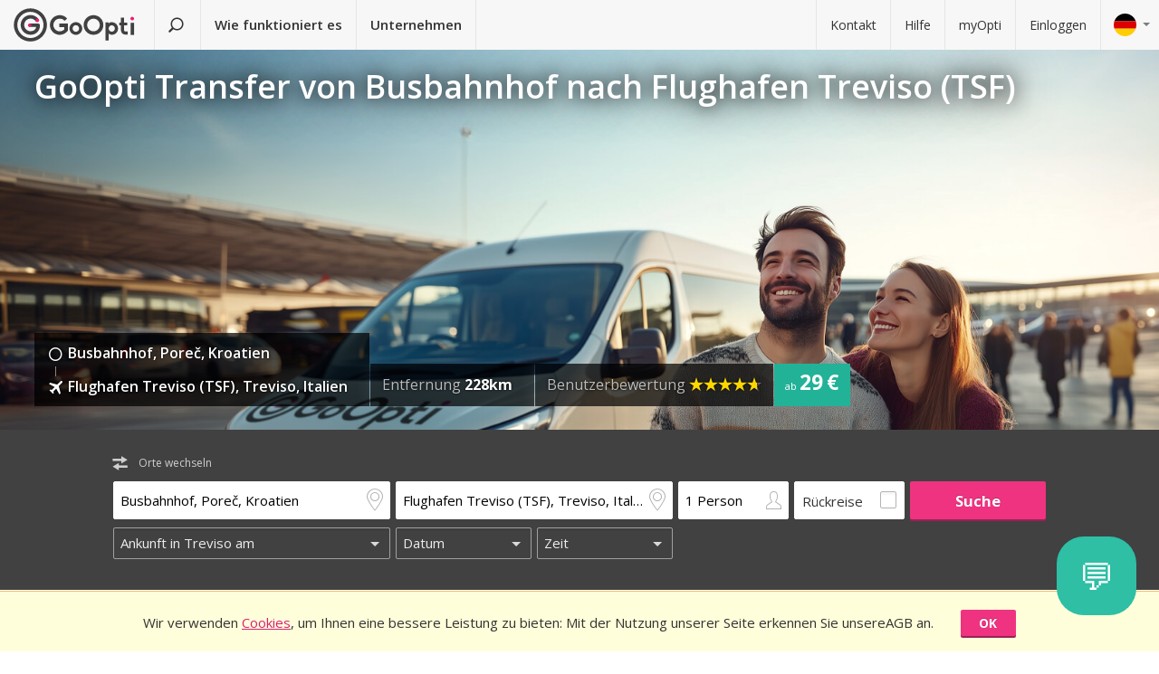

--- FILE ---
content_type: text/html; charset=utf-8
request_url: https://www.goopti.com/de/transfers/kroatien-porec-busbahnhof/italien-treviso-flughafen-treviso-tsf
body_size: 12583
content:
<!DOCTYPE html>
<html lang='de'>
<head>
<meta charset='utf-8'>
<title>GoOpti Transfer von Busbahnhof nach Flughafen Treviso (TSF) | GoOpti</title>
<meta content="width=device-width, initial-scale=1.0" name="viewport" />
<meta property="twitter:card" content="summary" />
<meta property="twitter:site" content="@GoOpti" />
<meta name="description" content="GoOpti kann Sie von zentraleuropäischen Städten zu nahe gelegenen und entfernten Flughäfen fahren. Buchen Sie Ihren Transfer jetzt!" />
<meta name="keywords" content="goopti, airport transfers, italy airports, slovenia transport, milano malpensa, venice airport, bologna airport" />
<meta property="og:title" content="GoOpti vertrauen mehr als 2,000,000 Passagiere" />
<meta property="og:site_name" content="GoOpti preisgünstige Transfers" />
<meta property="og:url" content="https://www.goopti.com/de/transfers/kroatien-porec-busbahnhof/italien-treviso-flughafen-treviso-tsf" />
<meta property="og:description" content="GoOpti kann Sie von zentraleuropäischen Städten zu nahe gelegenen und entfernten Flughäfen fahren. Buchen Sie Ihren Transfer jetzt!" />
<meta property="og:keywords" content="goopti, airport transfers, italy airports, slovenia transport, milano malpensa, venice airport, bologna airport" />
<meta property="og:type" content="website" />
<meta name="og:image" content="https://gooptifrontend-611f.kxcdn.com/assets/img-431930dafecd95db01a4265e1dac0ae336df23d9cc803cd15cb5e3cf47d7121e.jpg" />
<link rel="alternate" hreflang="en" href="https://www.goopti.com/en/transfers/croatia-porec-main-bus-station/italy-treviso-treviso-airport-tsf" />
<link rel="alternate" hreflang="de" href="https://www.goopti.com/de/transfers/kroatien-porec-busbahnhof/italien-treviso-flughafen-treviso-tsf" />
<link rel="alternate" hreflang="es" href="https://www.goopti.com/es/traslados/croacia-porec-estacion-central-de-autobuses/italia-treviso-aeropuerto-de-treviso-tsf" />
<link rel="alternate" hreflang="fr" href="https://www.goopti.com/fr/transferts/croatie-porec-gare-routiere-principale/italie-trevise-aeroport-de-trevise-tsf" />
<link rel="alternate" hreflang="hr" href="https://www.goopti.com/hr/transferi/hrvatska-porec-glavni-autobusni-kolodvor/italija-treviso-zracna-luka-treviso-tsf" />
<link rel="alternate" hreflang="it" href="https://www.goopti.com/it/collegamenti/croazia-parenzo-stazione-principale-dei-bus/italia-treviso-aeroporto-di-treviso-tsf" />
<link rel="alternate" hreflang="sl" href="https://www.goopti.com/sl/prevozi/hrvaska-porec-glavna-avtobusna-postaja/italija-treviso-letalisce-treviso-tsf" />
<link rel="alternate" hreflang="sq" href="https://www.goopti.com/sq/transfertat/croatia-porec-main-bus-station/italy-treviso-treviso-airport-tsf" />
<link rel="alternate" hreflang="bs" href="https://www.goopti.com/bs/transferi/hrvatska-porec-glavni-autobusni-kolodvor/-aerodrom-treviso-tsf" />
<link rel="alternate" hreflang="me" href="https://www.goopti.com/me/transferi/hrvatska-porec-glavni-autobusni-kolodvor/italija-treviso-aerodrom-treviso-tsf" />
<link rel="alternate" hreflang="mk" href="https://www.goopti.com/mk/transferi/croatia-porec-main-bus-station/italy-treviso-treviso-airport-tsf" />
<script>var cookieScripts={com:[],ga:[]};</script>
<link rel="stylesheet" media="all" href="//gooptifrontend-611f.kxcdn.com/assets/application2-8c6d821990c798d4fc379b591fe3df15819b1e00cc301a96437b63bae24d276a.css" />
<link rel="stylesheet" href="https://fonts.googleapis.com/css?family=Open+Sans:300,400,600,700,800&amp;subset=latin,latin-ext" type="text/css">
<link rel="shortcut icon" type="image/x-icon" href="/favicon.ico" />
<link rel="apple-touch-icon-precomposed" href="//gooptifrontend-611f.kxcdn.com/assets/favicon-152-38aad5a2aab89d4f324cb8d29f418554a0c8deb658da608ae78ae9478401a0de.png" />
<script>var gon={"selectedCurrency":"EUR","userId":null,"userAccountType":"not_signed_in","ga":{"group_path":"/de/transfers/route-landing"},"defaultMarker":"//gooptifrontend-611f.kxcdn.com/assets/default_marker-2af3a309c75e22126c6f2116702fdc6df0e43edb24100a75c98bc6bf086017da.png","production":true,"disableOrderMatchCheck":false,"apiBaseUrl":"http://backoffice-service:8080/goopti-services"}; gon.timeCheck = { client: new Date(), server: "2026-01-22 16:13:51 +0000" };</script>
<meta name="csrf-param" content="authenticity_token" />
<meta name="csrf-token" content="8BN3LCHIMX5XVqSHiL0onrk/ikIR3fKuNHsW0J21f0JX4VQgmGJe9OhutM60yJQBhyPzVLen0ubrEEFlh6yrog==" />
<script>
var runOnLoad;!function(n){var o=[],r=!1,t=!1;n.add=function(n,l){null!=n&&(!r||null!=l&&null==Tools.TryGetProperty(window,l)?(o.push({f:n,t:l}),t||(t=!0,u=window.setInterval(w,25),w())):n())};var u=null;function w(){if(null!=window.$&&null!=window.Tools){r=!0;for(var n=o.length-1;0<=n;n--)null!=o[n].t&&null==Tools.TryGetProperty(window,o[n].t)||(o[n].f(),o.splice(n,1));o.length<=0&&(window.clearInterval(u),u=0,t=!1)}}}(runOnLoad=runOnLoad||{});
</script>
<script>
window['GoogleAnalyticsObject'] = 'ga';
window['ga'] = window['ga'] || function () { (window['ga'].q = window['ga'].q || []).push(arguments) }
window['ga'].l = 1 * new Date();
ga('create', 'UA-23118721-1', 'auto');
ga('set', 'anonymizeIp', true);
ga('require', 'displayfeatures');
ga('require', 'linkid', 'linkid.js');
ga('send', 'pageview');
</script>
<script async src='//www.google-analytics.com/analytics.js'></script>


</head>
<body class='de v2 home'>

<!-- Google Tag Manager -->
<noscript>
<iframe height='0' src='//www.googletagmanager.com/ns.html?id=GTM-WRH468' style='display:none;visibility:hidden' width='0'></iframe>
<iframe height='0' src='//www.googletagmanager.com/ns.html?id=GTM-WRH468' style='display:none;visibility:hidden' width='0'></iframe>
<iframe height='0' src='//www.googletagmanager.com/ns.html?id=G-QBQ7H89D0E' style='display:none;visibility:hidden' width='0'></iframe>
</noscript>
<script>
  window.dataLayer = window.dataLayer || [];
  
  // Google Tag Manager
  window.dataLayer.push({ 'gtm.start': new Date().getTime(), event: 'gtm.js' });
  function gtag(){dataLayer.push(arguments);}
  gtag('js', new Date());
  // Google Analytics 4
  gtag('config', 'G-QBQ7H89D0E');
  
  if (gon.gtag && gon.gtag.event && gon.gtag.params) {
  	gtag('event', gon.gtag.event, gon.gtag.params);
  }
  
  var locale = '';
  // Google AdWords
  if (gon.ga) {
  	var path = gon.ga.path.toUpperCase();
  	locale = path.length > 3 ? path.substring(1, 3) : path;
  }
  
  var adWordsConfigMap = {
  	'ME': 'AW-11340208428',
  	'SL': 'AW-964055578',
  	'IT': 'AW-956820346',
  	'HR': 'AW-945230239',
  	'EN': 'AW-11340208428',
  	'DE': 'AW-11340208428',
  	'FR': 'AW-11340208428',
  	'ES': 'AW-11340208428'
  	};
  
  var configValue = adWordsConfigMap[locale] || 'AW-11340208428'; // Default value if language is not found
  
  gtag('config', configValue);
  
  (function(w,d,s,l,i){w[l]=w[l]||[];w[l].push({'gtm.start':
  new Date().getTime(),event:'gtm.js'});var f=d.getElementsByTagName(s)[0],
  j=d.createElement(s),dl=l!='dataLayer'?'&l='+l:'';j.async=true;j.src=
  'https://www.googletagmanager.com/gtm.js?id='+i+dl;f.parentNode.insertBefore(j,f);
  })(window,document,'script','dataLayer','GTM-WRH468');
</script>
<script async src='https://www.googletagmanager.com/gtag/js?id=GTM-WRH468'></script>
<script async src='//www.googletagmanager.com/gtm.js?id=GTM-WRH468'></script>
<script async src='https://www.googletagmanager.com/gtag/js?id=G-QBQ7H89D0E'></script>

<div class='pagewrap'>
<div class='gsf-content-container'>
<div class='gsf-sticky-block'>
<div class='hide notification-bar' data-enableExpires='2046-01-17 16:13:51 UTC' data-enableGaExpires='2046-01-17 16:13:51 UTC' data-enableGaKey='_gsf_ga' data-enableKey='_gsf_cookies' data-expires='2046-01-17 16:13:51 UTC' data-key='_gsf_conf' data-value='hidden' id='cookie-block'>
<div class='inner'>
<div class='align'>
<div class='cell'>
<div class='text'>Wir verwenden <a href='https://www.goopti.com/de/rechtliche-hinweise/datenschutz'>Cookies</a>, um Ihnen eine bessere Leistung zu bieten: Mit der Nutzung unserer Seite  erkennen Sie unsereAGB an.</div>
</div>
<div class='cell buttons'>
<a class='btn primary small close'>OK</a>
</div>
</div>
</div>
</div>

<div class='media-query'>
<div class='tablet-down'></div>
<div class='tablet-up'></div>
<div class='laptop-down'></div>
<div class='laptop-up'></div>
</div>
<header class='header'>
<div class='nav-desktop'>
<div class='nav-mobile'>
<a class="logo" href="https://www.goopti.com/de/"><img alt="GoOpti" height="37" width="135" src="https://gooptifrontend-611f.kxcdn.com/assets/logo-5d32d6bcfd39c4cdae37ba2b47e2040e13749b140f2f91f6edc190e4dc53ca00.svg" />
</a><div class='menu' id='menu_nav_link'>
<i class='icon-menu'></i>
</div>
<div class='lang drop' id='menu_lang_link'>
<img alt="Deutsch" src="https://gooptifrontend-611f.kxcdn.com/assets/flags/de-bef4a39a768df8978bcd86f900955de41efa8e99741d05b0ca2b4c34902887be.svg" />
</div>
</div>
<nav id='menu_nav' role='navigation'>
<div class='main'>
<a class="search-link" href="https://www.goopti.com/de/"><i class='icon-search'></i>
<span class='text'>Transfer suchen</span>
</a><a id='how_it_works_link'>Wie funktioniert es</a>
<a href="/de/business">Unternehmen</a>
</div>
<div class='support'>
<a href="https://www.goopti.com/de/hilfe/kontakt">Kontakt</a>
<a href="https://www.goopti.com/de/hilfe/haufig-gestellte-fragen">Hilfe</a>
<a href="/de/myOpti">myOpti</a>
<a href="https://www.goopti.com/de/sign_in">Einloggen</a>
</div>
</nav>
</div>
<div class='drop-menu' id='menu_lang'>
<a class="item" onclick="headerDropMenu.hideAll();" href="https://www.goopti.com/en/transfers/croatia-porec-main-bus-station/italy-treviso-treviso-airport-tsf"><img alt="English" src="https://gooptifrontend-611f.kxcdn.com/assets/flags/en-b9cebb2f6af6fcfab83adfe5358d88404eef8c57b63be0515d8386d118e65e64.svg" />
English
</a><a class="item" onclick="headerDropMenu.hideAll();" href="https://www.goopti.com/de/transfers/kroatien-porec-busbahnhof/italien-treviso-flughafen-treviso-tsf"><img alt="Deutsch" src="https://gooptifrontend-611f.kxcdn.com/assets/flags/de-bef4a39a768df8978bcd86f900955de41efa8e99741d05b0ca2b4c34902887be.svg" />
Deutsch
</a><a class="item" onclick="headerDropMenu.hideAll();" href="https://www.goopti.com/es/traslados/croacia-porec-estacion-central-de-autobuses/italia-treviso-aeropuerto-de-treviso-tsf"><img alt="Español" src="https://gooptifrontend-611f.kxcdn.com/assets/flags/es-50c18e807c80d645ae05f2f8de25540240fa735b49e11a713127e15a2d9a132c.svg" />
Español
</a><a class="item" onclick="headerDropMenu.hideAll();" href="https://www.goopti.com/fr/transferts/croatie-porec-gare-routiere-principale/italie-trevise-aeroport-de-trevise-tsf"><img alt="Français" src="https://gooptifrontend-611f.kxcdn.com/assets/flags/fr-147ca34f34e0c73867fbd31af29853139f4d4cc35c481388d947eff0a4e574c3.svg" />
Français
</a><a class="item" onclick="headerDropMenu.hideAll();" href="https://www.goopti.com/hr/transferi/hrvatska-porec-glavni-autobusni-kolodvor/italija-treviso-zracna-luka-treviso-tsf"><img alt="Hrvatski" src="https://gooptifrontend-611f.kxcdn.com/assets/flags/hr-75ad7a4eaaea63851dc3711c99658dd86102dc2cba3733b7f28c520380cb8947.svg" />
Hrvatski
</a><a class="item" onclick="headerDropMenu.hideAll();" href="https://www.goopti.com/it/collegamenti/croazia-parenzo-stazione-principale-dei-bus/italia-treviso-aeroporto-di-treviso-tsf"><img alt="Italiano" src="https://gooptifrontend-611f.kxcdn.com/assets/flags/it-6bab8f8cc9f9ecadab917eb8a2c93bb0026b1e40621a9c3a063a982cf2aeddf0.svg" />
Italiano
</a><a class="item" onclick="headerDropMenu.hideAll();" href="https://www.goopti.com/sl/prevozi/hrvaska-porec-glavna-avtobusna-postaja/italija-treviso-letalisce-treviso-tsf"><img alt="Slovenščina" src="https://gooptifrontend-611f.kxcdn.com/assets/flags/sl-7039bf340a0386f7eab896e7c66efe9f62bb98835bbe947531a460f88ac021d6.svg" />
Slovenščina
</a><a class="item" onclick="headerDropMenu.hideAll();" href="https://www.goopti.com/sq/transfertat/croatia-porec-main-bus-station/italy-treviso-treviso-airport-tsf"><img alt="Shqip" src="https://gooptifrontend-611f.kxcdn.com/assets/flags/sq-83afac3a73deebcc5bb233498f8ce35a46794d18374b3e77c16dbe7e985bffe3.svg" />
Shqip
</a><a class="item" onclick="headerDropMenu.hideAll();" href="https://www.goopti.com/bs/transferi/hrvatska-porec-glavni-autobusni-kolodvor/-aerodrom-treviso-tsf"><img alt="Bosanski" src="https://gooptifrontend-611f.kxcdn.com/assets/flags/bs-7387b27bd33e23d104cb560dee3d207f057e393c7e7e58b67013962f4dab6b11.svg" />
Bosanski
</a><a class="item" onclick="headerDropMenu.hideAll();" href="https://www.goopti.com/me/transferi/hrvatska-porec-glavni-autobusni-kolodvor/italija-treviso-aerodrom-treviso-tsf"><img alt="Crnogorski" src="https://gooptifrontend-611f.kxcdn.com/assets/flags/me-0c6f03f4d5e8ac6e021ed9119f27a04940ec78f9ca9a7df66f9f454fe97e9d11.svg" />
Crnogorski
</a><a class="item" onclick="headerDropMenu.hideAll();" href="https://www.goopti.com/mk/transferi/croatia-porec-main-bus-station/italy-treviso-treviso-airport-tsf"><img alt="Makedonski" src="https://gooptifrontend-611f.kxcdn.com/assets/flags/mk-19fcd9247de9b80645c0944cd9b70054d2ae37a8b34cd3675461ac2c01ea52cc.svg" />
Makedonski
</a></div>
</header>


</div>
<div class='gsf-sticky-block gsf-sticky-push'>
<div class='gsf-main-content'>
<div class='relative'><div class='how-it-works-wrap' id='how_it_works' style='display: none;'>
<div class='how-it-works'>
<i class='icon-x close' id='how_it_works_close' title='Schließen'></i>
<div class='inner'>
<ul>
<li class='item'>
<div class='img'><div class='img2'><img data-src="https://gooptifrontend-611f.kxcdn.com/assets/how-it-works-1-green-ed9fac31955ac7f08e1292cebf2462226ce12fdc80492daf849995b860447fa9.svg" src="" /></div></div>
<h3>Suchen Sie nach Flughafentransfers</h3>
<p>
Alle Transfers zu nahe gelegenen oder entfernteren Flughäfen sind erschwinglich und zuverlässig.
<br>
<a href="https://www.goopti.com/de/transfers">Alle Destinationen</a>
</p>
</li>
<li class='item'>
<div class='img'><div class='img2'><img data-src="https://gooptifrontend-611f.kxcdn.com/assets/how-it-works-2-741a72105bfb35525d295347fd8f1fcb2dbdd6108e3d14583f2e4585db1af7c2.svg" src="" /></div></div>
<h3>Buchen Sie im Voraus.</h3>
<p>Wählen Sie zwischen einem geteilten oder privaten Transfer. <i>Hinweis:</i> Zeitflexibilität und eine frühzeitige Buchung resultieren in einem besseren Preis!</p>
</li>
<li class='item'>
<div class='img'><div class='img2'><img data-src="https://gooptifrontend-611f.kxcdn.com/assets/how-it-works-3-8f56c1f23c4bacad0edc99953d4666f7448f60c1f4d9d2ebbefd1f9c4f39242e.svg" src="" /></div></div>
<h3>Treten Sie Ihre Reise sorglos an</h3>
<p>
GoOpti ist eine Plattform. Alle Transfers führen wir mit unseren vertraglich gebundenen und geprüften Partnern durch.
<br>
<a href="https://www.goopti.com/de/vorteile/unsere-vorteile">Möchten Sie mehr erfahren?</a>
</p>
</li>
</ul>
</div>
</div>
</div>
</div>
<style>
  .landing-map-header { background-image: url("https://goopti-master.s3.amazonaws.com/translated_image/home-couple-airport-ec43425e-592f-448f-8eb1-cb936e688bbf.jpg"); }
</style>
<div id='notification-bars'>
</div>

<div class='landing-map-header with-image with-home-image'>
<div class='grid'>
<div class='texts'>
<div class='h1-outer'>
<h1>GoOpti Transfer von Busbahnhof nach Flughafen Treviso (TSF)</h1>
</div>
<div class='route-details'>
<div class='route-details-inner'>
<div class='box points'>
<ul class='icons'>
<li>
<i class='icon icon-city'></i>
<span class='name'>Busbahnhof, Poreč, Kroatien</span>
</li>
<li>
<i class='icon icon-plane'></i>
<span class='name'>Flughafen Treviso (TSF), Treviso, Italien</span>
</li>
</ul>
</div><div class='box distance'>
<ul class='data'>
<li>
Entfernung
<strong>228km</strong>
</li>
</ul>
</div><div class='box rating'>
Benutzerbewertung
<span class="star_rating"><span class="star_rating-inner"><i class="icon-star5 full" style="width: 4.7em;"></i><i><i class="icon-star5-empty empty" style="margin-left: -4.7em;"></i></i></span></span>
</div><div class='price'>
<span>
ab
</span>
<strong>29 €</strong>
</div>
</div>
</div>
</div>
</div>
</div>
<form class="search-form" autocomplete="off" action="https://www.goopti.com/de/transfers/suchen" accept-charset="UTF-8" method="post"><input name="utf8" type="hidden" value="&#x2713;" /><input type="hidden" name="authenticity_token" value="18B9qwQs6/7bXbUm0kYgDDAYIQ49gm7pq9+aLpWzAEdwMl6nvYaEdGRlpW/uM5yTDgRYGJv4TqF0tM2bj6rUpw==" />
<div class='hide'>
<input type="hidden" name="analytics_event" id="analytics_event" value="SEARCH" />
<input type="hidden" name="search_presenter[departure][id]" id="search_presenter_departure_id" value="127" />
<input type="hidden" name="search_presenter[departure][type]" id="search_presenter_departure_type" value="GPP" />
<input type="hidden" name="search_presenter[departure][backend_type]" id="search_presenter_departure_backend_type" value="GPP" />
<input type="hidden" name="search_presenter[departure][lat]" id="search_presenter_departure_lat" value="45.2248" />
<input type="hidden" name="search_presenter[departure][lon]" id="search_presenter_departure_lon" value="13.5979" />
<input type="hidden" name="search_presenter[departure][parent_id]" id="search_presenter_departure_parent_id" value="128" />
<input type="hidden" name="search_presenter[departure][show_name]" id="search_presenter_departure_show_name" value="false" />
<input type="hidden" name="search_presenter[departure][airport_code]" id="search_presenter_departure_airport_code" />
<input type="hidden" name="search_presenter[departure][english_city_name]" id="search_presenter_departure_english_city_name" value="Poreč" />
<input type="hidden" name="search_presenter[departure][name]" id="search_presenter_departure_name" value="Busbahnhof, Poreč, Kroatien" />
<input type="hidden" name="search_presenter[departure][city_name]" id="search_presenter_departure_city_name" value="Poreč" />
<input type="hidden" name="search_presenter[departure][country_name]" id="search_presenter_departure_country_name" value="Kroatien" />
<input type="hidden" name="search_presenter[departure][long_name]" id="search_presenter_departure_long_name" value="Busbahnhof, Poreč, Kroatien" />
<input type="hidden" name="search_presenter[departure][time_start]" id="search_presenter_departure_time_start" />
<input type="hidden" name="search_presenter[departure][time_end]" id="search_presenter_departure_time_end" />
<input type="hidden" name="search_presenter[departure][index]" id="search_presenter_departure_index" />
<input type="hidden" name="search_presenter[destination][id]" id="search_presenter_destination_id" value="22" />
<input type="hidden" name="search_presenter[destination][type]" id="search_presenter_destination_type" value="GPP" />
<input type="hidden" name="search_presenter[destination][backend_type]" id="search_presenter_destination_backend_type" value="GPP" />
<input type="hidden" name="search_presenter[destination][lat]" id="search_presenter_destination_lat" value="45.6556" />
<input type="hidden" name="search_presenter[destination][lon]" id="search_presenter_destination_lon" value="12.2047" />
<input type="hidden" name="search_presenter[destination][parent_id]" id="search_presenter_destination_parent_id" value="10" />
<input type="hidden" name="search_presenter[destination][show_name]" id="search_presenter_destination_show_name" value="false" />
<input type="hidden" name="search_presenter[destination][airport_code]" id="search_presenter_destination_airport_code" />
<input type="hidden" name="search_presenter[destination][english_city_name]" id="search_presenter_destination_english_city_name" value="Treviso" />
<input type="hidden" name="search_presenter[destination][name]" id="search_presenter_destination_name" value="Flughafen Treviso (TSF), Treviso, Italien" />
<input type="hidden" name="search_presenter[destination][city_name]" id="search_presenter_destination_city_name" value="Treviso" />
<input type="hidden" name="search_presenter[destination][country_name]" id="search_presenter_destination_country_name" value="Italien" />
<input type="hidden" name="search_presenter[destination][long_name]" id="search_presenter_destination_long_name" value="Flughafen Treviso (TSF), Treviso, Italien" />
<input type="hidden" name="search_presenter[destination][time_start]" id="search_presenter_destination_time_start" />
<input type="hidden" name="search_presenter[destination][time_end]" id="search_presenter_destination_time_end" />
<input type="hidden" name="search_presenter[destination][index]" id="search_presenter_destination_index" />
<input type="hidden" name="search_presenter[departure_limit][is_pickup]" id="search_presenter_departure_limit_is_pickup" value="false" />
<input type="hidden" name="search_presenter[departure_limit][date]" id="search_presenter_departure_limit_date" />
<input type="hidden" name="search_presenter[departure_limit][time]" id="search_presenter_departure_limit_time" />
<input type="hidden" name="search_presenter[return_limit][is_pickup]" id="search_presenter_return_limit_is_pickup" value="true" />
<input type="hidden" name="search_presenter[return_limit][date]" id="search_presenter_return_limit_date" />
<input type="hidden" name="search_presenter[return_limit][time]" id="search_presenter_return_limit_time" />
<input type="hidden" name="search_presenter[passenger_number]" id="search_presenter_passenger_number" value="1" />
<input type="hidden" name="search_presenter[transfer_type]" id="search_presenter_transfer_type" value="oneway" />
<input type="hidden" name="search_presenter[affiliate_alias]" id="search_presenter_affiliate_alias" />
<input type="hidden" name="search_presenter[adults_number]" id="search_presenter_adults_number" value="1" />
<input type="hidden" name="search_presenter[children_number]" id="search_presenter_children_number" value="0" />
<input type="hidden" name="search_presenter[infants_number]" id="search_presenter_infants_number" value="0" />
<input type="hidden" name="search_presenter[promo_code]" id="search_presenter_promo_code" />
<input type="hidden" name="search_presenter[departure_place_type]" id="search_presenter_departure_place_type" />
</div>
<div class='close'>
<i class='icon-x'></i>
</div>
<div class='inner'>
<div class='main-box'>
<div id='search-swap-locations'>
<div class='icon-swap'></div>
<div class='desc'>Orte wechseln</div>
</div>
<div class='basic'>
<div class='locations'>
<div class='search-item location1 extended-dropdown' id='search-location1'>
<h4 class='form-label'>Abfahrtsort</h4>
<div class='container'>
<div class='faux-input'>
<input type="text" name="departure" id="departure" class="clear-input" placeholder="Von: Adresse, Ort, Flughafen" autocorrect="off" autocomplete="off" autocapitalize="off" spellcheck="false" data-f-prefix="search_presenter_departure" />
<div class='icons-container'>
<label for='departure'>
<i class='icon-location-outline'></i>
<i class='icon-plane'></i>
</label>
<i class='icon-chevron-down-double expand-full-list'></i>
</div>
<i class='icon-x clear'></i>
<div class='input-overlay mobile'></div>
</div>
<div class='dropdown dropdown-list'>
<i class='icon-x close'></i>
<div class='alert general-ui' style='display: none'></div>
<ul class='list location'></ul>
<div class='house-no'>Vergessen Sie nicht, die Hausnummer einzugeben!</div>
<div class='powered-by-google'>
<img src="https://gooptifrontend-611f.kxcdn.com/assets/powered_by_google_on_white_hdpi-85e8811af8ce7aff2444abb675d1acff9189884726709c6c5d89badb6bb96828.png" alt="Powered by google on white hdpi" />
</div>
<div class='in-out tablet-down'>
<img src="https://gooptifrontend-611f.kxcdn.com/assets/van-in-209866ba27ba25a73396450b74a0fd0c4346c07d48c0704d626d0fd49a331d3f.svg" alt="Van in" />
</div>
<div class='controls'>
<div class='btn primary big next'>Bestätigen</div>
</div>
</div>
<div class='alert general-ui mobile' style='display: none'></div>
</div>
</div>
<div class='search-item location2 extended-dropdown' id='search-location2'>
<h4 class='form-label'>Ausstiegsort</h4>
<div class='container'>
<div class='faux-input'>
<input type="text" name="destination" id="destination" class="clear-input" placeholder="Nach: Flughafen, Ort, Adresse" autocorrect="off" autocomplete="off" autocapitalize="off" spellcheck="false" data-f-prefix="search_presenter_destination" />
<div class='icons-container'>
<label for='destination'>
<i class='icon-location-outline'></i>
<i class='icon-plane'></i>
</label>
<i class='icon-chevron-down-double expand-full-list'></i>
</div>
<i class='icon-x clear'></i>
<div class='input-overlay mobile'></div>
</div>
<div class='dropdown dropdown-list'>
<i class='icon-x close'></i>
<div class='alert general-ui' style='display: none'></div>
<ul class='list location'></ul>
<div class='house-no'>Vergessen Sie nicht, die Hausnummer einzugeben!</div>
<div class='powered-by-google'>
<img src="https://gooptifrontend-611f.kxcdn.com/assets/powered_by_google_on_white_hdpi-85e8811af8ce7aff2444abb675d1acff9189884726709c6c5d89badb6bb96828.png" alt="Powered by google on white hdpi" />
</div>
<div class='in-out tablet-down'>
<img src="https://gooptifrontend-611f.kxcdn.com/assets/van-out-17a5030e6591e636550dbbaa8f5b19d75fd4a44694fe3917e997ced97f3060ea.svg" alt="Van out" />
</div>
<div class='controls'>
<div class='btn primary big next'>Bestätigen</div>
</div>
</div>
<div class='alert general-ui mobile' style='display: none'></div>
</div>
</div>
</div>
<div class='details'>
<div class='search-item people'>
<div class='extended-dropdown' id='search-passengers'>
<div class='container'>
<div class='faux-input'>
<input class='clear-input input inactive' type='text' value='1 Person'>
<i class='icon-person-outline'></i>
<div class='input-overlay all'></div>
</div>
<div class='dropdown with-arrow'>
<h4 class='form-label'>Fahrgäste</h4>
<i class='icon-x close'></i>
<div class='spinboxes'>
<div class='item'>
<div class='form-label'>Erwachsene</div>
<div class='spinbox'>
<div class='btn minus'>
<i class='icon-minus'></i>
</div>
<input type="text" name="adults" id="adults" value="1" autocomplete="off" data-min="1" data-max="49" readonly="readonly" disabled="disabled" class="text-input" />
<div class='btn plus'>
<i class='icon-plus'></i>
</div>
</div>
</div>
<div class='more-link alert'>
<a target="_blank" href="/de/services/customized-transfer">Bei mehr Personen machen Sie zwei Buchungen oder klicken Sie hier.</a>
</div>
<div class='item'>
<div class='form-label'>
Kinder und Kleinkinder
</div>
<div class='spinbox'>
<div class='btn minus disabled'>
<i class='icon-minus'></i>
</div>
<input type="text" name="children" id="children" value="0" autocomplete="off" data-min="0" data-max="40" readonly="readonly" disabled="disabled" class="text-input" />
<div class='btn plus'>
<i class='icon-plus'></i>
</div>
</div>
</div>
</div>
<div class='controls'>
<div class='btn primary big next'>Bestätigen</div>
</div>
</div>
</div>
</div>
</div>
<div class='search-item return'>
<label class='faux-checkbox'>
<div class='checkbox'>
<input type="checkbox" name="return_input" id="return_input" value="return" />
<i class='icon-check'></i>
</div>
<span class='form-label'>Rückreise</span>
</label>
</div>
</div>
<div class='search-item search tablet-up'>
<input type="submit" name="commit" value="Suche" class="btn primary" data-disable-with="Suche" />
</div>
</div>
<div class='guarantee-line hide'>
<i class='icon-check'></i>
Buchen Sie Tage im Voraus für den niedrigsten Preis!
</div>
<div class='best-route-offer hide'>
<span class='grumpy-fitText-noWrap'>
<i class='icon-status-info'></i>
<span class='value'></span>
</span>
</div>
</div>
<div class='limits-box'>
<div class='limits' style='display:none'>
<div class='departure limit-line'>
<div class='limit-fields'>
<div class='limit-part type'>
<div class='search-item extended-dropdown' id='search-limit1'>
<div class='faux-select dark low search-item'>
<input class='clear-input input inactive' type='text'>
<div class='input-overlay'></div>
</div>
<div class='dropdown dropdown-list'>
<ul class='list'></ul>
</div>
</div>
</div>
<div class='limit-part date'>
<div>
<div class='search-item extended-dropdown' id='search-date1'>
<div class='faux-select dark low search-item'>
<input class='clear-input input inactive' type='text'>
</div>
<div class='input-overlay'></div>
<div class='dropdown with-arrow'>
<i class='icon-x close'></i>
<div class='date'></div>
<div class='alert general-ui' style='display: none'></div>
</div>
<div class='alert general-ui mobile' style='display: none'></div>
</div>
</div>
<div>
<div class='search-item extended-dropdown' id='search-time1'>
<div class='faux-select dark low search-item'>
<input class='clear-input input inactive' type='text'>
</div>
<div class='input-overlay'></div>
<div class='dropdown with-arrow'>
<i class='icon-x close'></i>
<div class='time'></div>
<div class='alert airport-timing departure hide'></div>
<div class='alert midnight-alert departure hide'></div>
</div>
<div class='alert general-ui mobile' style='display: none'></div>
</div>
</div>
</div>
</div>
</div>
<div class='hidden' id='return_area'>
<h4 class='form-label'>Rückfahrt</h4>
<div class='back limit-line'>
<div class='limit-fields'>
<div class='limit-part type'>
<div class='search-item extended-dropdown' id='search-limit2'>
<div class='faux-select dark low search-item'>
<input class='clear-input input inactive' type='text'>
<div class='input-overlay'></div>
</div>
<div class='dropdown dropdown-list'>
<ul class='list'></ul>
</div>
</div>
</div>
<div class='limit-part date'>
<div>
<div class='search-item extended-dropdown' id='search-date2'>
<div class='faux-select dark low search-item'>
<input class='clear-input input inactive' type='text'>
</div>
<div class='input-overlay'></div>
<div class='dropdown with-arrow'>
<i class='icon-x close'></i>
<div class='date'></div>
<div class='alert general-ui' style='display: none'></div>
</div>
<div class='alert general-ui mobile' style='display: none'></div>
</div>
</div>
<div>
<div class='search-item extended-dropdown' id='search-time2'>
<div class='faux-select dark low search-item'>
<input class='clear-input input inactive' type='text'>
</div>
<div class='input-overlay'></div>
<div class='dropdown with-arrow'>
<i class='icon-x close'></i>
<div class='time'></div>
<div class='alert airport-timing return hide'></div>
<div class='alert midnight-alert return hide'></div>
</div>
<div class='alert general-ui mobile' style='display: none'></div>
</div>
</div>
</div>
</div>
</div>
</div>
<div class='extended-dropdown' id='search-limit1-compound'>
<div class='container'>
<input type="hidden" name="dummy_hidden_limit1_compound" id="dummy_hidden_limit1_compound" value="" />
<div class='dropdown'>
<h4 class='form-label'>Abfahrtsdatum und Uhrzeit</h4>
<i class='icon-x close'></i>
<ul class='list select-module'></ul>
<div class='tabs date-and-time'>
<div class='head'>
<div class='tab tab-date'>Datum</div>
<div class='tab tab-time'>Zeit</div>
</div>
<div class='body'>
<div class='date'></div>
<div class='time'></div>
</div>
<div class='alert airport-timing departure hide'></div>
<div class='alert midnight-alert departure hide'></div>
</div>
<div class='controls'>
<div class='btn primary big next'>Bestätigen</div>
</div>
</div>
</div>
</div>
<div class='extended-dropdown' id='search-limit2-compound'>
<div class='container'>
<input type="hidden" name="dummy_hidden_limit2_compound" id="dummy_hidden_limit2_compound" value="" />
<div class='dropdown'>
<h4 class='form-label'>Datum und Uhrzeit der Rückreise</h4>
<i class='icon-x close'></i>
<ul class='list select-module'></ul>
<div class='tabs date-and-time'>
<div class='head'>
<div class='tab tab-date'>Datum</div>
<div class='tab tab-time'>Zeit</div>
</div>
<div class='body'>
<div class='date'></div>
<div class='time'></div>
</div>
<div class='alert airport-timing return hide'></div>
<div class='alert midnight-alert return hide'></div>
</div>
<div class='controls'>
<div class='btn primary big next'>Bestätigen</div>
</div>
</div>
</div>
</div>
</div>
</div>
<div class='search-item search tablet-down'>
<input type="submit" name="commit" value="Suche" class="btn primary big" data-disable-with="Suche" />
</div>
<div class='guarantee tablet-down'>
<span class='long'>
<i class='icon-guarantee'></i>
Buchen Sie Tage im Voraus für den niedrigsten Preis!
</span>
<span class='short'>
<i class='icon-guarantee'></i>
<span class="optional">Buchen Sie im Voraus. </span>100% garantiert!
</span>
</div>
</div>
</form>


<div class='segments landing-page-content'>
<div class='article'>
<div class='inner'>
<article class='article'>
<div class='content-container content-wrap'>
<div class='content'>
<p>Buchen Sie einen schnellen, zuverlässigen und komfortablen <strong>Poreč&nbsp;-&nbsp;Treviso&nbsp;<span class='icon-plane'></span></strong> GoOpti-Transfer in nur wenigen Minuten. GoOpti kann Sie von und zu einer beliebigen Adresse fahren, einschließlich Ihrer Privatadresse. Die GoOpti-Transfers passen sich mit flexiblen Zeitplänen für den Transfer auf der Route <strong>Poreč&nbsp;-&nbsp;Treviso&nbsp;<span class='icon-plane'></span></strong> Ihren Bedürfnissen an.</p>

<p>Jeder GoOpti-Transfer kann mit dem Rund­um-sorg­los-Pa­ket aufgerüstet werden. Dieses garantiert Ihnen ein neues Flugticket oder sogar eine Unterkunft, falls es zu Verspätungen durch Ereignisse auf der Route <strong>Poreč&nbsp;-&nbsp;Treviso&nbsp;<span class='icon-plane'></span></strong> kommt und Sie folglich Ihren Flug verpassen würden.</p>

<p>GoOpti ist eine schnelle, erschwingliche und einfache Möglichkeit Ihr Ziel zu erreichen.</p>

</div>
</div>
<hr class='last'>
</article>
</div>
</div>
<div id='video'>
<div class='inner'>
<div class='hr'>
<div class='data cameleon'>
<div class='wrap'>
<h2>GoOpti in 90 Sekunden</h2>
<p>Entdecken Sie, warum GoOpti einfacher als Ihr Auto, günstiger als ein Taxi und zuverlässiger als öffentliche Verkehrsmittel ist.</p>
<a class="btn" href="#">Video ansehen</a>
</div>
</div>
<div class='video-wrap' data-youtubeid='L4o5zdo9YRk'>
<i class='preview'></i>
<i class='icon-play-video'></i>
</div>
</div>
</div>
</div>

<div id='numbers'>
<div class='inner'>
<div class='hr'>
<ul>
<li>
<h3>
<span class='number-count' data-number='93'>93</span>
<span class='unit'>%</span>
</h3>
<p><p>zufriedene<br />Kunden</p></p>
</li>
<li>
<h3>
<span class='number-count' data-number='3000000'>3.000.000</span>
<span class='unit'>+</span>
</h3>
<p><p>Passagiere<br />bereits</p></p>
</li>
<li>
<h3>
<span class='number-count' data-number='35000'>35.000</span>
<span class='unit'>+</span>
</h3>
<p><p>Passagiere<br />pro Monat</p></p>
</li>
</ul>
</div>
</div>
</div>

<div id='building-trust'>
<div class="inner"><div class="hr">
<div class='narrow'>
<div class='testimonials uninitialized'>
<div class='wrap'>
<ul class='rotator'>
<li>
<div class='container'>
<p>
<span class='text'>
Beide Male war ich von ihrer Geschwindigkeit, Effizienz und Zuverlässigkeit impressioniert!
</span>
</p>
<a class="img-holder" href="https://www.goopti.com/de/vorteile/customer-stories"><img alt="4f38c363-8a04-4075-9d42-aec87fa2778c" src="https://goopti-master.s3.amazonaws.com/translated_image/4f38c363-8a04-4075-9d42-aec87fa2778c.jpeg" />
</a><strong>Julie Johns, Australien</strong>
</div>
</li>
<li>
<div class='container'>
<p>
<span class='text'>
Ich beglückwünsche sie zur erfolgreichen Arbeit. Obwohl ich nicht rechtzeitig zum Abfahrtort kam, haben sie auf mich gewartet und mein Transport zum Zielort erledigt.
</span>
</p>
<a class="img-holder" href="https://www.goopti.com/de/vorteile/customer-stories"><img alt="af2b3d81-03fb-4133-87ee-c19fede3f7b9" src="https://goopti-master.s3.amazonaws.com/translated_image/af2b3d81-03fb-4133-87ee-c19fede3f7b9.jpeg" />
</a><strong>Branko Smerajc Debevc, Spanien</strong>
</div>
</li>
</ul>
<ul class='pager'></ul>
</div>
</div>
</div>
</div></div>
</div>

<div id='newsletter'>
<div class='main'>
<div class='inner'>
<a id='news'></a>
<div class='animation-container'>
<div class='wrap email-form'>
<h2>GoOpti Transfer von Busbahnhof nach Flughafen Treviso (TSF)</h2>
<p>Erhalten Sie jede zweite Woche Tipps, Tricks und News über Reisen und Tourismus!</p>
<div class='form-grid'>
<div class='input'><input type="email" name="subscribe_block_email" id="subscribe_block_email" placeholder="Ihre E-Mail-Adresse" class="text-input" /></div>
<button name="button" type="button" class="btn desktop">Bestätigen</button>
</div>
<div class='alert empty'>Bitte geben Sie Ihre E-Mail-Adresse ein.</div>
<div class='alert invalid'>Die E-Mail-Adresse ist nicht gültig.</div>
<button name="button" type="button" class="btn mobile">Bestätigen</button>
</div>
<div class='wrap name-form' style='display: none;'>
<h2>Sie haben es fast geschafft!</h2>
<p>Bitte geben Sie Ihren Namen ein, damit wir Sie angemessen an­spre­chen können.</p>
<form class="form-grid" action="https://www.goopti.com/de/subscriptions.json" accept-charset="UTF-8" method="post"><input name="utf8" type="hidden" value="&#x2713;" /><input type="hidden" name="authenticity_token" value="ylpJb0K/qdksxGEgZ+BZmVOlHR1XcZ6pAbDhbdwwL/JtqGpj+xXGU5P8cWlbleUGbblkC/ELvuHe27bYxin7Eg==" />
<div class='input'><input type="text" name="subscribe_block_name" id="subscribe_block_name" placeholder="Name und Nachname" class="text-input" /></div>
<button name="button" type="button" class="btn desktop">Anmelden</button>
</form>

<label class='faux-checkbox consent'>
<div class='checkbox'>
<input type="checkbox" name="subscribe_block_consent" id="subscribe_block_consent" value="true" />
<i class='icon-check'></i>
</div>
<span>
Ich gebe GoOpti meine ausdrückliche Zustimmung mir Newsletter zuzusenden und meine Daten zu Personalisierungszwecken zu verarbeiten. Ich bin mir dessen bewusst, dass ich mich vom Newsletter jederzeit abmelden kann.
</span>
</label>
<div class='alert name'>Bitte geben Sie Ihren Namen und Nachnamen ein.</div>
<div class='alert consent'>Sie können den Newsletter nicht ohne Zustimmung abonnieren.</div>
<button name="button" type="button" class="btn mobile">Anmelden</button>
</div>
<div class='wrap success' style='display: none;'>
<h2>Fertig!</h2>
<p>Wenn Sie unser Newsletter nicht einer oder zwei Wochen erhalten, überprüfen Sie Ihren Spamordner.</p>
</div>
</div>
</div>
</div>
<div class='watermark'>
<img src="https://gooptifrontend-611f.kxcdn.com/assets/newsletter-f97ebd0e22fe9d00d8db420ab5b0caa0125e0096747a2f6a7182a88052b26631.svg" alt="Newsletter" />
</div>
</div>

</div>

</div>
</div>
<div class='gsf-sticky-block footer-container'>
<footer class='footer' role='contentinfo'>
<div class='inner'>
<nav class='navigation'>
<ul>
<li class='item'>
<h4>Warum GoOpti?</h4>
<ul>
<li><a href='https://www.goopti.com/de/vorteile/unsere-vorteile'>Unsere Vorteile</a></li>
<li><a href='/de/advantages/goopti-in-numbers'>GoOpti in Zahlen</a></li>
<li><a href='/de/routes'>Unsere Routen</a></li>
<li><a href='https://www.goopti.com/de/vorteile/unsere-qualitatsstandards'>Unsere Qualitätsstandards</a></li>
</ul>
</li>
<li class='item'>
<h4>Service</h4>
<ul>
<li><a href='/de/best_offers'>Beste Angebote</a></li>
<li><a href='/de/last_minutes'>Last-Minute-Angebote</a></li>
<li><a href='https://www.goopti.com/de/service/goopti-transfers'>GoOpti-Transfers</a></li>
<li><a href='/de/myOpti'>MyOpti</a></li>
<li><a href='https://www.goopti.com/en/pages/worry-free/'>Absolutely No Worries package</a></li>
<li><a href='/de/help/faq'>Hilfe</a></li>
<li><a href='https://goopti.kiwi.com/de/'>Billigflüge</a></li>
</ul>
</li>
<li class='item'>
<h4>Partner werden</h4>
<ul>
<li><a href='https://www.goopti.com/de/business/reseller'>Reiseveranstalter</a></li>
<li><a href='https://www.goopti.com/de/business/intro'>Geschäftsaccount</a></li>
<li><a href='https://www.goopti.com/de/partner/ihre-werbung-bei-uns'>Ihre Werbung bei uns</a></li>
<li><a href='https://www.goopti.com/de/partner/franchise_de_at'>Franchise</a></li>
<li><a href='https://www.goopti.com/de/partner/partnerprogramm'>Partnerprogramm</a></li>
<li><a href='https://www.goopti.com/de/partner/treueprogramm'>Treueprogramm</a></li>
<li><a href='https://www.goopti.com/de/partner/empfehlungsprogramm'>Empfehlungsprogramm</a></li>
</ul>
</li>
<li class='item'>
<h4>Firmeninformationen</h4>
<ul>
<li><a href='https://www.goopti.com/de/firmeninformationen/uber-uns'>Über uns</a></li>
<li><a href='https://www.goopti.com/de/firmeninformationen/pressezentrum'>Pressezentrum</a></li>
<li><a href='https://www.goopti.com/de/firmeninformationen/goopti-blog'>GoOpti-Blog</a></li>
<li><a href='/de/about/sales-partners'>Geschäftspartner</a></li>
<li><a href='https://www.goopti.com/de/firmeninformationen/unsere-partner-flughafen'>Unsere Partner-Flughäfen</a></li>
<li><a href='https://www.goopti.com/de/firmeninformationen/jobs'>Jobs</a></li>
</ul>
</li>
</ul>
</nav>
</div>
<div class='contact'>
<div class='inner'>
<ul class='social'>
<li>
<a title="Facebook" class="facebook-social" target="_blank" rel="noopener noreferrer" href="https://www.facebook.com/GoOptiEN"><i class='icon-facebook'></i>
</a></li>
<li>
<a title="Trip Advisor" class="tripadvisor-social" target="_blank" rel="noopener noreferrer" href="https://www.tripadvisor.com/Attraction_Review-g274873-d10105751-Reviews-GoOpti-Ljubljana_Upper_Carniola_Region.html"><i class='icon-tripadvisor'></i>
</a></li>
<li>
<a title="Instagram" class="instagram-social" target="_blank" rel="noopener noreferrer" href="https://www.instagram.com/go_opti/"><i class='icon-instagram'></i>
</a></li>
</ul>
</div>
</div>
<div class='copyright'>
<div class='inner'>
<ul>
<li>
<a href="https://www.goopti.com/de/rechtliche-hinweise/urheberrecht">&copy;
2026
</a></li>
<li><a href='https://www.goopti.com/de/rechtliche-hinweise/goopti-international'>GoOpti International</a></li>
<li><a href='https://www.goopti.com/de/rechtliche-hinweise/allgemeine-geschaftsbedingungen'>Allgemeine Geschäftsbedingungen</a></li>
<li><a href='https://www.goopti.com/de/rechtliche-hinweise/datenschutz'>Datenschutz </a></li>
<li><a href='https://www.goopti.com/de/rechtliche-hinweise/rate-us-and-get-a-discount-terms-and-conditions'>Rate us and get a discount - terms and conditions</a></li>
<li class='creditcards'><img width="29" height="18" title="MasterCard" src="https://gooptifrontend-611f.kxcdn.com/assets/creditcards/on-dark/mastercard-8e529e6f3ec8d3845fb0d676e35bb25654d14ca1fde464acd4f185a0638ad7f9.svg" alt="Mastercard" /><img width="29" height="18" title="Visa" src="https://gooptifrontend-611f.kxcdn.com/assets/creditcards/on-dark/visa-2a67e98e32b1dce7009282f8ddfd67d9cb8b5033ac4e64d3146452bf69fe717c.svg" alt="Visa" /><img width="29" height="18" title="American Express" src="https://gooptifrontend-611f.kxcdn.com/assets/creditcards/on-dark/amex-ca265f07e3f2b6932abfd268b554c08b6621a6e4f3cf4b9d10e6519f15e359b4.svg" alt="Amex" /></li>
</ul>
</div>

</div>
</footer>


</div>
</div>
</div>
<script src="//gooptifrontend-611f.kxcdn.com/assets/application-956e2ad50b0cae52644a77b73248567f00c9d36e2bf8ff41b853ec6a554faab2.js" crossorigin="anonymous"></script>
<script>window.jQuery || document.write("<script type=\"text/javascript\" src=\"https://ajax.googleapis.com/ajax/libs/jquery/2.2.4/jquery.min.js\"></sc"+"ript>");</script>
<script src="//gooptifrontend-611f.kxcdn.com/assets/translations/20c2e040aea285fa7de73794bd2def74e5dbdc24/de.js" crossorigin="anonymous"></script>
<script>I18n.defaultLocale="en";I18n.locale = "de";I18n.fallbacks = true;</script>
<script>
  var blockMainSearchLoad = "both"
  $(function()
  {
  	PopupNotifications.Init("/");
  	if ((window.gsf) && (window.gsf.utils)) gsf.utils.initLazyLoad();
  });
</script>
<script type="application/ld+json">{"@context":"http://schema.org","@type":"Organization","url":"https://www.goopti.com","name":"GoOpti Transfer Service","aggregateRating":{"@type":"AggregateRating","bestRating":5,"ratingValue":4.7,"ratingCount":1263},"contactPoint":[{"telephone":"+386 1 320 4530","contactType":"customer support"},{"telephone":"+43 720 81 69 96","contactType":"customer support","areaServed":["AT","DE"],"availableLanguage":["German"]},{"telephone":"+34 902 01 84 00","contactType":"customer support","areaServed":"ES","availableLanguage":["Spanish"]},{"telephone":"+385 1 3000 500","contactType":"customer support","areaServed":"HR","availableLanguage":["Croatian"]},{"telephone":"+39 045 786 1515","contactType":"customer support","areaServed":"IT","availableLanguage":["Italian"]}],"sameAs":["https://www.facebook.com/GoOptiEN","https://www.tripadvisor.com/Attraction_Review-g274873-d10105751-Reviews-GoOpti-Ljubljana_Upper_Carniola_Region.html","https://www.instagram.com/go_opti/"],"logo":"https://www.goopti.com/assets/logo-large.png"}</script>

<script>
  /* <![CDATA[ */
  var google_conversion_id = 964055578;
  var google_custom_params = window.google_tag_params;
  var google_remarketing_only = true;
  /* ]]> */
  $(function() {$('#conversion-pixel-1').prev('img').hide();});
</script>
<script src="https://www.googleadservices.com/pagead/conversion.js"></script>
<noscript id='conversion-pixel-1'>
<div style='display:inline;'>
<img alt='' height='1' src='//googleads.g.doubleclick.net/pagead/viewthroughconversion/964055578/?value=0&amp;amp;guid=ON&amp;amp;script=0' style='border-style:none;' width='1'>
</div>
</noscript>

<!DOCTYPE html>
<html>
<head>
<meta charset='UTF-8'>
<meta content='width=device-width, initial-scale=1.0, maximum-scale=1.0, user-scalable=no' name='viewport'>
<title>Chat App</title>
<script src="https://gooptifrontend-611f.kxcdn.com/assets/partials/common/deep_chat-5b01c206ded11d33bc4a422945b4aacfc2bbf136c768481f8f30242d9b77a859.js" type="module" crossorigin="anonymous" data-turbolinks-track="reload"></script>
<script src="https://gooptifrontend-611f.kxcdn.com/assets/partials/common/chat_listeners-770981af9ceb6b50d4846eb0f1f796546864b6b008ab2148ee6ffbfe060ced16.js" data-turbolinks-track="reload"></script>
<link rel="stylesheet" media="all" href="https://gooptifrontend-611f.kxcdn.com/assets/partials/common/chat-6ff6d6f7c4623afa70872698ff4ca1f32440cc1a1a791d7ad7093d9d74d4b245.css" data-turbolinks-track="reload" />
</head>
<body>
<div id='chat-popup-container'>
<button id='open-chat'>
💬
</button>
<div id='chat-frame-container'>
<div id='chat-header'>
Sara
<span id='close-chat'>❌</span>
</div>
<deep-chat demo='false' goOptiAi='{&quot;chatUrl&quot;:&quot;/ai-chat&quot;,&quot;rateUrl&quot;:&quot;/ai-rate&quot;}' id='chat-element' introMessage='{&quot;text&quot;:&quot;Hallo, ich bin Sara, deine virtuelle Assistentin.\nIch habe Zugriff auf deine Buchungsdaten und kann dir daher schnell und einfach helfen. Bitte gib deinen Buchungscode oder deine Reservierungsnummer ein. Ich bin hier, um dir die Reise zu erleichtern – sag mir einfach, was du brauchst, und ich helfe dir gerne :).&quot;,&quot;role&quot;:&quot;ai&quot;}' textInput='{&quot;placeholder&quot;:{&quot;text&quot;:&quot;Nachricht eingeben...&quot;}}'></deep-chat>
</div>
</div>
<script defer src="https://static.cloudflareinsights.com/beacon.min.js/vcd15cbe7772f49c399c6a5babf22c1241717689176015" integrity="sha512-ZpsOmlRQV6y907TI0dKBHq9Md29nnaEIPlkf84rnaERnq6zvWvPUqr2ft8M1aS28oN72PdrCzSjY4U6VaAw1EQ==" data-cf-beacon='{"version":"2024.11.0","token":"b2bb40cb91fb40a7acab422aa44271a6","r":1,"server_timing":{"name":{"cfCacheStatus":true,"cfEdge":true,"cfExtPri":true,"cfL4":true,"cfOrigin":true,"cfSpeedBrain":true},"location_startswith":null}}' crossorigin="anonymous"></script>
</body>
</html>

</body>
</html>


--- FILE ---
content_type: application/javascript
request_url: https://gooptifrontend-611f.kxcdn.com/assets/translations/20c2e040aea285fa7de73794bd2def74e5dbdc24/de.js
body_size: 84215
content:
I18n.translations || (I18n.translations = {});
I18n.translations["de"] = I18n.extend((I18n.translations["de"] || {}), JSON.parse('{"AdvantagesGooptiInNumbersPageMetaDescription":"GoOpti in Zahlen - über 500.000 Passagiere und 66.000 Transfers. 93% Zufriedenheit. Probieren Sie uns aus!","AdvantagesGooptiInNumbersPageTitleAndHeading":"GoOpti in Zahlen","AdvertiseInquiryExplanationText":"Wenn Sie bei GoOpti werben möchten, füllen Sie das Anfrageformular aus. Beschreiben Sie die gewünschte Werbeart und den Umfang Ihrer Kampagne im Mitteilungsfenster aus. Wir melden uns schnellstmöglich.","AdvertiseInquiryRequestErrorMessage":"Fehler beim Absenden. Versuchen Sie bitte nochmal.","AdvertiseInquiryRequestSuccessMessage":"Danke für Ihre Anfrage! Wir melden uns schnellstmöglich bei Ihnen.","AdvertiseInquirySubTitle":"Suchen Sie nach Werbemöglichkeiten?","AdvertiseInquiryTitle":"Ihre Werbung bei uns","AffiliatesInquiryErrorMessage":"Fehler beim Absenden. Versuchen Sie bitte nochmal.","AffiliatesInquiryExplanationText":"Wenn Sie unser Partner werden möchten, füllen Sie bitte das Anfrageformular aus. Wir melden uns schnellstmöglich, um Ihr Angebot zu besprechen.","AffiliatesInquirySubtitle":"Verdienen Sie mehr mit Ihrer Webseite","AffiliatesInquirySuccessMessage":"Danke für Ihre Nachricht! Wir melden uns schnellstmöglich bei Ihnen.","AffiliatesInquiryTitle":"Partner werden","AllOurOfficesAllCountriesLabel":"Alle Länder","AllOurOfficesAllOfficesSubtitle":"Alle unseren Büros","AllOurOfficesContactUsLink":"Kontakt","AllOurOfficesCountryLabel":"Land","AllOurOfficesHrAddress":"Ulica Grada Gospića 1a\\n10000 Zagreb (Agram)\\n+385 1 292 08 63","AllOurOfficesHrMapUrl":"https://www.google.si/maps/place/Ul.+Grada+Gospi%C4%87a+1a,+10000,+Zagreb,+Croatia/@45.8005552,16.0305428,17z","AllOurOfficesItAddress":"Via Malta 2\\n34170 Gorizia (Görz)\\n(Postfach)\\n+39 045 786 15 15","AllOurOfficesItMapUrl":"https://www.google.si/maps/place/Via+Malta,+2,+34170+Gorizia+GO,+Italy/@45.94797,13.6238813,17z","AllOurOfficesMapLabel":"Karte","AllOurOfficesMetaDescription":"Liste der GoOpti-Büros und Kontaktangaben.","AllOurOfficesSlAddress":"Tehnološki park 18\\n1000 Ljubljana (Laibach)\\n+386 1 320 45 30","AllOurOfficesSlMapUrl":"https://www.google.com/maps/place/Lesko%C5%A1kova+cesta+9e,+1000+Ljubljana,+Slovenia/@46.0627341,14.5581617,17z/data=!3m1!4b1!4m5!3m4!1s0x476532144169d353:0x6493a517f11e8d17!8m2!3d46.0627304!4d14.5603504","AllOurOfficesSubTitle":"Unsere Büros in %{country}","AllOurOfficesTitle":"Unsere Büros","AllOurRoutesAllDestinations":"Alle GoOpti-Routen und -Zielorte","AllOurRoutesBackButtonCities":"Städte","AllOurRoutesBackButtonCountries":"Länder","AllOurRoutesError":"Es ist ein Fehler aufgetreten. Versuchen Sie bitte gleich nochmal.","AllOurRoutesFixText":"Teiltransfers sind klassische Gruppentransfers mit Abfahrtszeiten (oder Abfahrtszeitspannen), die im Voraus bekannt sind. Das sind regelmäßige und gelegentliche Transfers auf GoOpti-Routen.","AllOurRoutesFixTitle":"Gruppentransfers","AllOurRoutesMetaDescription":"Lesen Sie über unsere Routen, Zielorte, Abhol- und Ausstiegsorte. Erfahren Sie, welche Flughäfen, Städte und Seehäfen durch unsere kostengünstigen Transfers verbunden sind.","AllOurRoutesOptiText":"Gruppentransfers sind Sammeltransfers auf den GoOpti-Standardrouten.","AllOurRoutesOptiTitle":"Gruppentransfers","AllOurRoutesSubtitle1":"GoOpti-Fahrzeuge finden Sie in mehreren Ländern. Siehe die Liste unserer Routen.","AllOurRoutesTitle1":"GoOpti-Routen","AllOurRoutesTitle2":"GoOpti-Produkte durchsuchen","AllOurRoutesVipText":"Privattransfers sind private Transfers zur gewünschten Zeit. Sie sind ideal für Menschen, die mehr Komfort und Flexibilität brauchen, und können auch eine Rückerstattungsoption im Fall einer Stornierung mit einschließen.","AllOurRoutesVipTitle":"Privattransfers","AlpitourTitle":"In collaboration with","AppSmartBannerAndroidSubtitle":"bei Google Play","AppSmartBannerTitle":"Holen Sie sich die App","ArticleImageCaptionLabel":"%{n}","ArticleNavigationDropdownCaption":"Ähnliches","AwesomeContent1":"Vergessen Sie die gewöhnlichen Dienste, die Sie nur zu bestimmten Zeiten und Orten transportieren! GoOpti holt sie von überall ab bringt sie zu jedem gewünschten Zielort hin.","AwesomeContent1Line1":"Die besten Preise auf dem Markt, vor allem, wenn Sie den Transfer zusammen mit Ihrem Flugticket oder so früh wie möglich vor Abflug buchen.","AwesomeContent1Line2":" ","AwesomeContent1Line3":" ","AwesomeContent2":"GoOpti bietet Ihnen reibungslosen Service. Wir garantieren zu 100%, dass jede erfolgreich vorgenommene Online-Buchung in einer sicheren und bequemen Fahrt zur gewünschten Zeit resultiert.","AwesomeContent2Line1":"Bei Flugverspätungen oder Verkehrsstaus erhalten Sie mit dem Rundum-Sorglos-Paket eine alternative Beförderung oder ein neues Ticket.","AwesomeContent2Line2":" ","AwesomeContent2Line3":" ","AwesomeContent3":"Jeder GoOpti-Kunde wird wie ein König behandelt! Wir bieten unterschiedliche Transfertypen, die komplett auf Ihre Bedürfnisse, Ihre Zeit und Ihr Budget zugeschnitten sind - unabhängig von der Größe Ihres Geldbeutels.","AwesomeContent3Line1":"Sie wählen Ihre Ankunfts- oder Abfahrtszeit, wir sorgen für eine entspannte Reise.","AwesomeContent3Line2":" ","AwesomeContent3Line3":" ","AwesomeMainTitle":"GoOpti ist einfach ideal für Sie!","AwesomeTitle1":"Shuttle oder privater Transfer","AwesomeTitle2":"Sorgenfrei","AwesomeTitle3":"Von Tür zu Tür","B2BAwesomeContent1":"Verlassen Sie sich auf hochwertige Transferleistungen mit professionellen Fahrern und komfortablen Fahrzeugen.","B2BAwesomeContent2":"Senken Sie Ihre Reisekosten und nutzen Sie den Cashbackbonus von bis zu 7 %.","B2BAwesomeContent3":"Erhalten Sie Zugriff zur GoOpti Kontrollfläche, mit der Sie Ihre Buchungen einfach verwalten und anpassen können.","B2BAwesomeTitle1":"Professionelle Dienstleistungen","B2BAwesomeTitle2":"Intelligente Einsparungen","B2BAwesomeTitle3":"Einfaches und schnelles Buchen","B2BResellerAwesomeContent1":"Bieten Sie Ihren Kunden hochwertige Transferdienstleistungen mit professionellen Fahrern und komfortablen Fahrzeugen an.\\n","B2BResellerAwesomeContent2":"Nutzen Sie die Möglichkeit einer Anfangsprovision von 3%, mit der Möglichkeit diese auf bis zu 10% zu erhöhen.","B2BResellerAwesomeContent3":"Die GoOpti-Kontrollfläche erlaubt es Ihnen, Ihre Buchungen völlig selbstständig zu verwalten.","B2BResellerAwesomeTitle1":"Erweitern Sie Ihr Dienstleistungsportfolio","B2BResellerAwesomeTitle2":"Erhöhen Sie Ihren Gewinn","B2BResellerAwesomeTitle3":"Buchungen online verwalten","B2bBookingsHeaderMenuTitle":"Buchungen","B2bBusinessClassModuleDesc":"\\u003ca href=\\"mailto:vip@goopti.com\\"\\u003eSend us an inquiry\\u003c/a\\u003e.","B2bBusinessClassModuleReadMoreButton":"Read more","B2bBusinessClassModuleTitle":"Need an exclusive private transfer?","B2bBusinessIntroDashboardBenefitText":"- Erhalten Sie einen Überblick über all Ihre Buchungen\\n- Verwalten Sie Ihre Buchungen\\n- Verwalten Sie Ihre Rechnungen\\n- 24/7 engagierte Kundenbetreuung","B2bBusinessIntroDashboardBenefitTitle":"GoOpti Kontrollfläche –\\u003cbr/\\u003eder einfachste Weg, Ihre Buchungen zu verwalten","B2bBusinessIntroLoyaltyBenefitsDiscountText":"%{goal} - \\u003cstrong\\u003e%{discount}%\\u003c/strong\\u003e Rabatt","B2bBusinessIntroLoyaltyBenefitsText":"Mit der Registrierung eines neuen Geschäftskontos werden Sie Mitglied der \\u003cstrong\\u003eGoOpti Geschäftswelt\\u003c/strong\\u003e, womit Sie die Möglichkeit erhalten, einen \\u003cstrong\\u003eCashbackbonus von 3% bis 7%\\u003c/strong\\u003e für jeden ausgeführten Transfer zu erhalten.\\n\\nBeeilen Sie sich und registrieren Sie Ihr Geschäftskonto jetzt.\\n","B2bBusinessIntroLoyaltyBenefitsTitle":"\\u003cbr/\\u003eBis zu 7 % Cashbackbonus","B2bBusinessIntroReferBenefitButton":"Geschäftskonto erstellen und weiterempfehlen","B2bBusinessIntroReferBenefitText":"Für jeden neuen Nutzer, der mit GoOpti bucht, erhalten Sie beide einen \\u003cstrong\\u003e%{value} Rabatt\\u003c/strong\\u003e. Ein Gewinn für beide.","B2bBusinessIntroReferBenefitTitle":"Empfehlen Sie GoOpti weiter und sparen Sie bei zukünftigen Reisen","B2bBusinessIntroReferOnlyBenefitButton":"Weiterempfehlen","B2bBusinessIntroRegisterButton":"Erstellen Sie ein Geschäftskonto","B2bBusinessIntroSubtitle":"Von Ihrem Büro direkt zum Flughafen","B2bBusinessIntroTitle":"Geschäftsreisen leicht gemacht","B2bHomeHeaderMenuTitle":"Unternehmen","B2bInvoicesHeaderMenuTitle":"Rechnungen","B2bResellerIntroDashboardBenefitText":"- Erhalten Sie einen Überblick über all Ihre Buchungen\\n- Vollziehen Sie Änderungen an Ihren Buchungen\\n- Erhalten Sie spezielle Rabatte in Ihre meineRabatte\\n- Bestimmen Sie individualisierte Zahlungsbedingungen; Monatsrechnungen oder automatisierte Zahlungen\\n- 24/7 engagierte Kundenbetreuung\\n- Notfallnummer","B2bResellerIntroDashboardBenefitTitle":"Die GoOpti Kontrollfläche – \\u003cbr/\\u003eIhr virtueller Reiseassistent","B2bResellerIntroPartnershipBenefitsText":"Registrieren Sie ein kostenloses Wiederverkäuferkonto und beginnen Sie umgehend eine Provision von 3% zu verdienen. Durch Erhöhung der Transferanzahl kann Ihre Provision bis 10% ansteigen. Ein Grund mehr, Ihren Kunden unsere bequemen und praktischen Transfers zu Flughäfen und Städten anzubieten.","B2bResellerIntroPartnershipBenefitsTitle":"Verdienen Sie bis zu 10% an Provisionen","B2bResellerIntroRegisterButton":"Kreieren Sie ein Wiederverkäuferkonto","B2bResellerIntroSubtitle":"Bieten Sie Ihren Kunden zuverlässige und bequeme Transfers zu Flughäfen und Städten an.","B2bResellerIntroTitle":"Erhöhen Sie den Mehrwert Ihres Reiseerlebnisses","B2bSearchHeaderMenuTitle":"Transfer suchen","B2bSignUpCompanyInfoExistsError":"Das Unternehmen ist bereits registriert.","B2bSignUpCompanyInfoMissingPhoneMessage":"Sie haben keine Handynummer in Ihrem Benutzerkonto eingegeben. Bitte tun Sie dies jetzt.","B2bSignUpCompanyInfoNameError":"Tragen Sie den Firmennamen ein.","B2bSignUpCompanyInfoNameLabel":"Firmenname","B2bSignUpCompanyInfoNoPhoneError":"Geben Sie Ihre Handynummer ein","B2bSignUpCompanyInfoNotAuthenticatedError":"Der Benutzer konnte nicht überprüft werden. Bitte loggen Sie sich erneut ein.","B2bSignUpCompanyInfoNumberOfEmployeesError":"Wählen Sie die Anzahl der Angestellten aus.","B2bSignUpCompanyInfoNumberOfEmployeesLabel":"Anzahl der Angestellten","B2bSignUpCompanyInfoOtherError":"Bei der Registrierung Ihres Unternehmens ist ein Fehler aufgetreten. Bitte versuchen Sie es später erneut.","B2bSignUpCompanyInfoPageHeading":"Geben Sie die Unternehmensinformationen ein","B2bSignUpCompanyInfoPageSideText":"Mit der Registrierung eines Geschäftskontos werden Sie Mitglied der GoOpti Geschäftswelt, womit Sie viele interessante Vorteile erhalten:\\n\\n- Garantierter Cashback bzw. eine Kommission für jeden ausgeführten Transfer\\n- Hochwertige Transferdienstleistungen mit professionellen Fahrern und bequemen Fahrzeugen\\n- Zugriff zur GoOpti Kontrollfläche, die ein leichtes Verwalten und Anpassen aller Ihrer Buchungen ermöglicht\\n","B2bSignUpCompanyInfoPageText":"","B2bSignUpCompanyInfoPageTitle":"Ein Geschäftskonto erstellen ","B2bSignUpCompanyInfoSubmitButton":"Geschäftskonto erstellen","B2bSignUpCompanyInfoTypeAgencyText":"Agentur","B2bSignUpCompanyInfoTypeAssociationText":"Verein","B2bSignUpCompanyInfoTypeCompanyText":"Unternehmen","B2bSignUpCompanyInfoTypeError":"Wehlen Sie die Unternehmensart aus.","B2bSignUpCompanyInfoTypeEventOrganizerText":"Veranstaltungsunternehmen","B2bSignUpCompanyInfoTypeHotelText":"Hotel","B2bSignUpCompanyInfoTypeInstitutionText":"Institut","B2bSignUpCompanyInfoTypeLabel":"Unternehmensart","B2bSignUpCompanyInfoTypeResearchText":"Forschung","B2bSignUpCompanyInfoVatError":"Tragen Sie die UST-IdNr./Steuernummer ein","B2bSignUpCompanyInfoVatLabel":"UST-IdNr./Steuernummer","B2bSignupCompanyInfoResellerSuccessMessage":"Willkommen in Ihrem Wiederverkäuferkonto, %{name}. Beginnen Sie jetzt mit einer Provision von 3% zu buchen.\\n","B2bSignupCompanyInfoSuccessMessage":"Sie haben \'%{company}\' registriert.","B2bSignupCompanyInfoSuccessMessage2":"Willkommen in Ihrem Geschäftskonto, %{name}. Beginnen Sie jetzt mit 3% Cashback zu buchen. ","BecomeFranchiseSnippetButton":"I want to learn more","BecomeFranchiseSnippetDesc":"We are looking for partners who are motivated, dedicated and have a strong business mindset to join us on the road to success.","BecomeFranchiseSnippetTitle":"Want to become a GoOpti franchise?","BestOffersBlockFromPriceLabel":"ab","BestOffersBlockNoOffersAtAllMessage":"Im Moment sind keine Angebote verfügbar.","BestOffersBlockPriceExplanationText":"* Alle Preise verstehen sich pro Person","BestOffersBlockShowAll":"Alle anzeigen","BestOffersBlockTitle":"Die besten Angebote","BestOffersMetaDescription":"Sehen Sie die günstigsten momentan verfügbaren Transfers. Wählen Sie den Abfahrtsort, den Zielort und das Reisedatum, und finden Sie die günstigsten Transfers für die ausgewählte Route.","BestOffersNoOffersMessage":"Es tut uns leid, aber Ihre Suchparameter ergaben keine Treffer.","BestOffersTitle":"Beste Angebote","BlogPublishedAtLabel":"Veröffentlicht um/am:","BlogShareLabel":"Seien Sie aufmerksam und empfehlen Sie uns weiter.","BlogTagsLabel":"Tags:","BraintreeAirplusAccountingUnit":"Accounting Unit (AE)","BraintreeAirplusCardNumber":"AirPlus Account Number","BraintreeAirplusCostCentre":"Cost Centre (KS)","BraintreeAirplusDepartmentCode":"Department (DS)","BraintreeAirplusEmployeeNumber":"Employee Number (PK)","BraintreeAirplusExpiryDate":"AirPlus Expiry Date","BraintreeAirplusInternalAccount":"Internal Account (IK)","BraintreeAirplusOrderNumber":"Order Number (AU)","BraintreeAirplusProjectNumber":"Project Number (PR)","BraintreeAirplusUserId":"User ID","BraintreeAirplusUserName":"User Name","BraintreeCVVHelp":"%{type} Sicherheitscode sind die letzten %{length} Ziffern auf der Rückseite der Kreditkarte.","BraintreeCVVLabel":"%{cvv}/Sicherheitscode","BraintreeCVVPlaceholder":"CVC","BraintreeCancel":"Stornieren","BraintreeCardNumberLabel":"Kreditkartennummer","BraintreeCardNumberPlaceholder":"Kreditkartennummer eingeben","BraintreeDeleteSaved":"Löschen","BraintreeDeleteSavedCardTitle":"Gespeicherte Kreditkarte löschen ","BraintreeDeleteSavedConfirmation":"Wollen Sie die gespeicherte Kreditkarte wirklich löschen?","BraintreeDeleteSavedCreditCardPrompt":"Wollen Sie wirklich die %{name} Endung in %{ending} von Ihrer gespeicherten Kreditkartenliste entfernen?","BraintreeError3DSecure":"Die 3D Secure Verifizierung Ihrer Kreditkarte war nicht erfolgreich. Bitte versuchen Sie es erneut oder wählen Sie eine andere Zahlungsart.","BraintreeErrorCardData":"Bei den eingetragenen Kreditkartendaten ist ein ungültiges oder fehlendes Feld. Bitte überprüfen Sie die rot markierten Felder und korrigieren Sie die Angaben.","BraintreeErrorPayPal":"PayPal-Zahlung war nicht erfolgreich. Bitte versuchen Sie es erneut oder wählen Sie eine andere Zahlungsart.","BraintreeErrorSelectMethod":"Vor dem Fortfahren wählen Sie bitte eine Zahlungsart.","BraintreeErrorUnknown":"Bei der Zahlungsinitiierung ist ein Problem aufgetreten. Bitte versuchen Sie es erneut. Falls sich das Problem wiederholt, rufen Sie +386 1 600 31 90 an.","BraintreeExpiryLabel":"Ablaufdatum","BraintreeExpiryMonthPlaceholder":"MM","BraintreeExpiryYearPlaceholder":"JJJJ","BraintreeFinalPrice":"Endpreis:","BraintreeMaestroCardNumberHelp":"Geben Sie die Kartennummer, die auf der Rückseite der Karte angegeben ist, und das Ablaufdatum ein.\\n\\nBei Abschluss des Einkaufes werden Sie wahrscheinlich ein einmaliges SecureCode-Passwort eingeben müssen. Dieses ist entweder Ihr individuelles Passwort oder ein Passwort, dass von einem von Ihrer Bank bereitgestellten Authentifizierungsgerät generiert wird. \\n\\nBitte beachten Sie, dass Onlinezahlungen mit Ihrer Maestro-Karte nur dann möglich sind, wenn Sie diese Option bei Ihrer Bank aktiviert haben.","BraintreeMaestroCardNumberLabel":"Kartennummer / PAN","BraintreePageTitle":"Zahlungsangaben eingeben","BraintreePartnerWalletButton":"Pay with prepaid funds","BraintreePartnerWalletPrompt":"You have %{funds} of prepaid funds. Do you want to pay the booking price %{price} using these funds?","BraintreePartnerWalletTitle":"Mit Prepaid-Guthaben bezahlen ","BraintreePayNow":"Jetzt zahlen","BraintreePayPalPopupBlocked":"Der Popup-Blocker hat das Anzeigen des PayPal-Bezahlfensters verhindert. Bitte, klicken Sie den \\u003cb\\u003ejetzt bezahlen\\u003c/b\\u003e Knopf erneut um das PayPal-Bezahlfenster nochmals zu starten.","BraintreePayWithCreditCard":"Ich will mit Kreditkarte zahlen.","BraintreePayWithDifferentCreditCard":"Ich möchte eine andere Kreditkarte verwenden.","BraintreePayWithPayPal":"I möchte mit PayPal zahlen.","BraintreePaymentTimedOut":"Die Zahlung-Session ist abgelaufen.","BraintreePaymentVerifying":"Ihre Zahlung wird jetzt überprüft. Das dauert 10 Sekunden oder mehr. Bitte drücken Sie die Schaltfläche »Zurück« bzw. schließen Sie das Browserfenster nicht.","BraintreePaymentVerifyingCallNumber":"Wird das Prüfverfahren nicht innerhalb einer Minute beendet, kontaktieren Sie uns bitte unter \\u003cb\\u003e+386 1 600 31 90\\u003c/b\\u003e und geben Sie Ihre Buchungsnummer \\u003cb\\u003e%{booking_code}\\u003c/b\\u003e an.","BraintreePaymentWaitingConfirmation":"Die Verifizierung Ihrer Zahlung dauerte länger als gewöhnlich. Wir werden wahrscheinlichst die Bestätigung in einigen Minuten bekommen und Sie werden automatisch zur Bestätigungsseite umgeleitet. Sie bekommen auch die Zahlungsbestätigung per E-Mail.","BraintreePaymentWaitingConfirmationCallNumber":"Für weitere Infos kontaktieren Sie bitte uns unter  \\u003cb\\u003e+386 1 600 31 90\\u003c/b\\u003e und geben Sie Ihre Buchungsnummer \\u003cb\\u003e%{booking_code}\\u003c/b\\u003e an.","BraintreeSavePaymentDataLabel":"Zahlungsangaben speichern","BraintreeSavedBack":"Zurück","BraintreeUnknownError":"Fehler bei der Erstellung der Zahlungsseite","BraintreeUseSavedCard":"Ich will eine gespeicherte Kreditkarte verwenden.","BrowserTitle":"GoOpti Flughafentransfer","BusinessAccountInquiryErrorMessage":"Fehler beim Absenden. Versuchen Sie bitte nochmal.","BusinessAccountInquiryExplanationTextParagraph1":"Um Ihren kostenlosen GoOpti-Geschäftsaccount zu erstellen und die damit verbundenen Vorteile zu genießen, füllen Sie bitte das Formular unten.","BusinessAccountInquiryExplanationTextParagraph2":"Sobald Sie uns ein ausgefülltes Formular senden, erstellen wir Ihren Geschäfts-Account und weisen Ihnen einen Assistenten zu, der Ihnen helfen uns Sie beraten wird.","BusinessAccountInquirySubtitle":"Eine Lösung für Firmen und Organisationen","BusinessAccountInquirySuccessMessage":"Danke für Ihre Nachricht! Wir melden uns schnellstmöglich bei Ihnen.","BusinessAccountInquiryTitle":"Geschäftsaccount erstellen","BusinessBookingsTableBookingLabel":"Buchung","BusinessBookingsTableDepartureLabel":"Abreise","BusinessBookingsTableDestinationLabel":"Reiseziel","BusinessBookingsTableForNumberOfPeopleLabel":"Für","BusinessBookingsTableNotificationLabel":"Benachrichtigung","BusinessBookingsTableOfferLabel":"Angebot","BusinessBookingsTableOwnerLabel":"Inhaber","BusinessBookingsTablePriceLabel":"Preis","BusinessBookingsTablePurchaseDateLabel":"Kaufdatum","BusinessBookingsTableReturnLabel":"Rückfahrt","BusinessBookingsTableTabOffersLabel":"Anstehende Angebote","BusinessBookingsTableTabPurchasedLabel":"Gekaufte Buchungen","BusinessBookingsTableValidUntilDateLabel":"Gültig bis","BusinessInvoicesIssuedTab":"Ausgestellte Rechnungen","BusinessInvoicesNonIssuedTab":"Nicht ausgestellte Rechnungen","BusinessInvoicesTableAdditionalItemType":"Zusätzlicher Eintrag ","BusinessInvoicesTableAmountLabel":"Summe","BusinessInvoicesTableBookingType":"Buchung","BusinessInvoicesTableCancellationIndemnityType":"Stornierungsentschädigung","BusinessInvoicesTableCancellationType":"Stornierung","BusinessInvoicesTableCreditNoteType":"Gutschrift","BusinessInvoicesTableDateOfIssueLabel":"Ausstellungsdatum","BusinessInvoicesTableDownloadLabel":"Herunterladen","BusinessInvoicesTableDueDateLabel":"Fälligkeitsdatum","BusinessInvoicesTableNumberLabel":"Nummer","BusinessInvoicesTableUpdateType":"Aktualisierung","BusinessNoBookingsText":"Keine Buchung für den ausgewählten Zeitraum.","BusinessNoIssuedInvoicesText":"Sie haben keine ausgestellten Rechnungen.","BusinessNoNonIssuedInvoicesText":"Sie haben keine Buchungen mit nicht ausgestellten Rechnungen.","BusinessNoPostponedBookingsText":"Es sind keine ausstehenden Angebote vorhanden.","BusinessSpendingsTableBookingCodeLabel":"Buchungsnummer","BusinessSpendingsTableChangerEmailLabel":"E-Mail des Änderers","BusinessSpendingsTableChangerNameLabel":"Name des Änderers","BusinessSpendingsTableDateOfChangeLabel":"Datum der Änderung","BusinessSpendingsTableDateOfServiceLabel":"Datum der Dienstleistung","BusinessSpendingsTableDepartmentLabel":"Abteilung","BusinessSpendingsTableTypeLabel":"Art","BusinessSpendingsTableValueEurLabel":"Wert (EUR)","CareersApplyErrorMessage":"Fehler beim Absenden. Versuchen Sie bitte nochmal.","CareersApplyExplanationCityLabel":"Stadt","CareersApplyExplanationDescriptionLabel":"Beschreibung","CareersApplyExplanationEducationLabel":"Bildungsgrad","CareersApplyExplanationJobText":"Sich um folgende Stelle bewerben:","CareersApplyExplanationLanguagesLabel":"Sprachen","CareersApplyExplanationOtherQualificationsLabel":"Andere Qualifikationen","CareersApplyExplanationPositionLabel":"Position","CareersApplyExplanationText":"Um Informationen über unsere offenen Stellen zu erhalten, füllen Sie bitte das Anfrageformular aus und fügen Sie Ihren Lebenslauf, Fotos usw. bei. Wir melden uns schnellstmöglich.","CareersApplyIndexAllJobsInCitySubtitle":"Alle verfügbaren Stellen in %{city}","CareersApplyIndexAllJobsSubtitle":"Alle verfügbaren Stellen","CareersApplyIndexAnywhereLabel":"Überall","CareersApplyIndexApplyButton":"Sich bewerben","CareersApplyIndexCityLabel":"Stadt","CareersApplyIndexNoJobsText":"Momentan sind keine Stellen verfügbar.","CareersApplyIndexTitle":"Jobs","CareersApplyMetaDescription":"GoOpti-Stellenangebote. Treten Sie ein professionelles, junges und wachsendes Team bei.","CareersApplySubTitle":"Suchen Sie einen Job?","CareersApplySuccessMessage":"Danke für Ihre Bewerbung! Wir melden uns schnellstmöglich bei Ihnen.","CareersApplyTitle":"Bewerbung einreichen","CarouselSpecialAppText":"Für ein noch schnelleres Buchen der GoOpti-Transfers laden Sie unsere brandneue App herunter","CarouselSpecialAppTitle":"Hol dir unsere App!","CarouselSpecialBusinessButton":"Erfahren Sie mehr","CarouselSpecialBusinessText":"Von Ihrem Büro direkt zum Flughafen!","CarouselSpecialBusinessTitle":"GoOpti für Unternehmen","CarouselSpecialInviteButton":"Einladungen verschicken","CarouselSpecialInviteText":"Für jeden neuen Nutzer, der mit GoOpti bucht, erhalten Sie \\u003cstrong\\u003e%{value} Rabatt\\u003c/strong\\u003e. Alle gewinnen!","CarouselSpecialInviteTitle":"Einladen und %{value} bekommen ","CarouselSpecialTipSignature":"Karin, GoOpti","CarouselSpecialTipText":"Um den bestmöglichen Preis zu erlangen, buchen Sie Ihren Transfer mindestens \\u003cstrong\\u003ezwei Wochen\\u003c/strong\\u003e vor der Abreise","CarouselSpecialTipTitle":"Tipp des Tages","ChatBotError":"An error occurred during bot chat.","ChatBotIntroText":"Hallo, ich bin Sara, deine virtuelle Assistentin.\\nIch habe Zugriff auf deine Buchungsdaten und kann dir daher schnell und einfach helfen. Bitte gib deinen Buchungscode oder deine Reservierungsnummer ein. Ich bin hier, um dir die Reise zu erleichtern – sag mir einfach, was du brauchst, und ich helfe dir gerne :).","ChatBotTextInputPrompt":"Nachricht eingeben...","CheckoutBackButton":"Zurück","CheckoutHeaderConfirmation":"Bestätigung","CheckoutHeaderExtras":"Extras","CheckoutHeaderPassengers":"Passagiere","CheckoutHeaderPayment":"Zahlung","CheckoutNextButton":"Nächster Schritt","CheckoutOrderExpiredAlertMessage":"Ihre Bestellung ist aufgrund von Inaktivität abgelaufen. Bitte versuchen Sie noch einmal.","CheckoutSeatsAddModuleButton":"Kindersitze hinzufügen","CheckoutSeatsDontNeedRemaining":{"few":"I confirm that %{count} children don\'t need child seats","many":"I confirm that %{count} children don\'t need child seats","one":"Ich bestätige, dass [%{count} Kind] keinen Kindersitz benötigt","other":"Ich bestätige, dass [%{count} Kinder] keinen Kindersitz benötigen","two":"I confirm that %{count} children don\'t need child seats"},"CheckoutSeatsModuleTitle":"Kindersitze auswählen","CheckoutSeatsNoSeatDesc":"Ich brauche keinen Kindersitz","CheckoutSeatsNoSeatName":"Keiner","CheckoutSeatsNoSeatSummary":"Keine Kindersitze ausgewählt","CheckoutSeatsNoneUncheckedMultiSeatError":"Bitte wählen Sie aus, welche Kindersitze Sie benötigen oder bestätigen Sie, dass nicht alle Kinder Kindersitze benötigen.","CheckoutSeatsNoneUncheckedSingleSeatError":"Bitte wählen Sie einen Kindersitz aus.","CheckoutSeatsShortRouteDisclaimer":"(there is a possibility that child seat won\'t be available on shorter routes)","CommonAtLabel":"an","CommonBackToText":"zurück zu","CommonComingSoonText":"Wir arbeiten an zusätzlichen Funktionen. Es ist noch nicht ganz soweit, aber kommen Sie bitte in ein paar Wochen vorbei.","CommonComingSoonTitle":"Demnächst","CommonContinueButtonText":"Fortfahren","CommonDateLabel":"Datum","CommonDatingDayBeforeYesterday":"Vorgestern","CommonDatingToday":"Heute","CommonDatingYesterday":"Gestern","CommonDropdownSelectActionText":"Schritt auswählen","CommonDropdownSelectText":"Auswählen","CommonEmailLabel":"E-Mail","CommonForLabel":"für","CommonFromLabel":"Von","CommonGeneralErrorMessage":"Etwas ist falsch gelaufen. Bitte gleich nochmal versuchen.","CommonHomeLinkText":"Startseite","CommonInLabel":"in","CommonIntegerToTime":"%{hours}:%{minutes}h","CommonLoginLabel":"Einloggen","CommonNewLabel":"Neu","CommonOnLabel":"am","CommonPageMetaDescription":"GoOpti kann Sie von zentraleuropäischen Städten zu nahe gelegenen und entfernten Flughäfen fahren. Buchen Sie Ihren Transfer jetzt!","CommonPageMetaSiteName":"GoOpti preisgünstige Transfers","CommonPageMetaTitle":"GoOpti vertrauen mehr als 2,000,000 Passagiere","CommonPeopleLabel":"Menschen","CommonPerPersonLabel":"Person","CommonPrintPageIconTitle":"Ausdrucken","CommonPrintPageNoPricesTitle":"Ohne Preise drucken","CommonPrivateTransferTitle":"Privattransfer","CommonRegisterLabel":"Registrieren","CommonRevertChangesButton":"Änderungen verwerfen","CommonSearchLabel":"Suche","CommonSendEmailIconTitle":"E-Mail senden","CommonSendEmailNoPircesTitle":"Per E-Mail ohne Preisangabe senden","CommonSessionExpiredErrorMessage":"Ihre Sitzung ist abgelaufen.","CommonSharedBusTransferTitle":"Gruppenbustransfer","CommonShowAll":"Alle anzeigen","CommonShowLargerMap":"Größere Karte anzeigen","CommonSubmitButton":"Absenden","CommonTimeLabel":"Zeit","CommonToLabel":"Bis","CommonTogglePriceTitle":"Preis ein- und ausblenden","CommonUnitKm":"km","CommonUpdateButton":"Aktualisierung","CommonWantMoreOptionsWithLinkMessage":"Wollen Sie %{link_start}mehr%{link_end} Optionen?","ConfirmCustomLocationBothPopupHeader":"Bestätigen Sie Ihren Abhol- und Ankunftsort.","ConfirmCustomLocationChangeButton":"Ändern","ConfirmCustomLocationConfirmBothButton":"Beides bestätigen","ConfirmCustomLocationDropoffPopupHeader":"Bestätigen Sie Ihren Ankunftsort.","ConfirmCustomLocationPickupPopupHeader":"Bestätigen Sie Ihren Abholort.","ConfirmCustomLocationPopupTitle":"Ortsangabe bestätigen","ConfirmationCruiseAlertBoxNotCheckedText":"Please enter your cruise information or select that you don\'t have a cruise.","ConfirmationCruiseContinueToReturnButtonLabel":"Weiter zur Kreuzfahrtrückkehr.","ConfirmationCruiseDepartureCruiseFromLabel":"\\u003cstrong\\u003eKreuzfahrt-Startort:\\u003c/strong\\u003e %{port}","ConfirmationCruiseDepartureCruiseToLabel":"\\u003cstrong\\u003eDeparture cruise to\\u003c/strong\\u003e %{port}","ConfirmationCruiseDepartureTab":"Kreuzfahrt bei Abreise","ConfirmationCruiseDropoffDateLabel":"Abfahrtsdatum","ConfirmationCruiseDropoffDatetimeLabel":"Abfahrtszeit und -datum","ConfirmationCruiseDropoffPlaceLabel":"Abfahrt nach","ConfirmationCruiseDropoffPlacePlaceholder":"Abfahrt nach","ConfirmationCruiseDropoffTabTitle":"Abreisekreuzfahrtschiff","ConfirmationCruiseDropoffTimeLabel":"Abfahrtszeit","ConfirmationCruiseDropoffTitle":"Geben Sie die Kreuzfahrtdaten der Reise vom %{port} ein.","ConfirmationCruiseInstructionsMessage":"Bitte geben Sie unten alle bekannten Kreuzfahrt-Daten ein.","ConfirmationCruiseMissingDataMessage":"Bitte geben Sie Ihre Kreuzfahrtinformationen ein oder %{start_link}überspringen Sie diesen Schritt%{end_link}.","ConfirmationCruiseNumberPlaceholder":"Name des Schiffs und des Betreibers","ConfirmationCruisePickupDateLabel":"Ankunftsdatum","ConfirmationCruisePickupDatetimeLabel":"Ankunftsdatum und -zeit","ConfirmationCruisePickupPlaceLabel":"Abfahrt von","ConfirmationCruisePickupPlacePlaceholder":"Abfahrt von","ConfirmationCruisePickupTabTitle":"Anreisekreuzfahrtschiff","ConfirmationCruisePickupTimeLabel":"Ankunftszeit","ConfirmationCruisePickupTitle":"Geben Sie die Kreuzfahrtdaten der Reise zum %{port} ein.","ConfirmationCruiseRadio1Label":"Ich habe keine Kreuzfahrt","ConfirmationCruiseRadio2Label":"Ich habe eine Kreuzfahrt","ConfirmationCruiseReturnCruiseFromLabel":"\\u003cstrong\\u003eReturn cruise from\\u003c/strong\\u003e %{port}","ConfirmationCruiseReturnCruiseToLabel":"\\u003cstrong\\u003eReturn cruise to\\u003c/strong\\u003e %{port}","ConfirmationCruiseReturnTab":"Kreuzfahrt bei Anreise","ConfirmationCruiseSkipStepLinkText":"Diesen Schritt überspringen","ConfirmationEpssCarrierLabel":"Transferanbieter","ConfirmationFLightRadio1Label":"Ich habe keinen Flug","ConfirmationFLightRadio2Label":"Ich habe einen Flug","ConfirmationFLightRadio3Label":"Ich kann die Flugdaten nicht finden/bestätigen","ConfirmationFlightAirlineColumnLabel":"Fluggesellschaft","ConfirmationFlightAirlineLabel":"Fluggesellschaft und Flugnummer","ConfirmationFlightAirlineOnlyLabel":"Fluggesellschaft","ConfirmationFlightAirlinePlaceholder":"Suche nach Fluggesellschaft","ConfirmationFlightAlertBoxNotCheckedText":"Geben Sie bitte Ihre Fluginformationen ein oder wählen Sie, dass Sie keinen Flug haben.","ConfirmationFlightAlertBoxWrongTimingsText":"Ihre gewünschte Reisezeit überschneidet sich mit Ihrer Flugzeit. Ändern Sie bitte Ihre Suche.","ConfirmationFlightArrivalBeforeMininimumTimeMessage":"Ihr Flugzeug (Flug %{flight}) landet um %{time}, Ihre früheste Abholzeit sollte mindestens %{minSpan} nach der Landung sein.","ConfirmationFlightArrivalBeforeMininimumTimeStatus":"Ihre früheste Abholzeit ist zu früh, %{start_link}bitte ändern Sie%{end_link} sie.","ConfirmationFlightArrivalBetweenMininimumAndRecommendedTimeMessage":"Ihr Flugzeug (Flug %{flight}) landet um %{time}; wir schlagen vor, die früheste Abholzeit %{recommendedSpan} nach der Landung zu wählen.","ConfirmationFlightArrivalBetweenMininimumAndRecommendedTimeStatus":"Früheste Abholzeit liegt sehr nah an der Landung, vielleicht möchten Sie sie %{start_link}ändern%{end_link}.","ConfirmationFlightArrivalFailMessage":"Ihr Flug %{flight} endet um %{time}, der Zeitrahmen sollte %{time_frame} danach sein.","ConfirmationFlightArrivalOverRecommendedTimeMessage":"Ihr Flugzeug (Flug %{flight}) landet um %{time}.","ConfirmationFlightArrivalOverRecommendedTimeStatus":"Ihre Zeiten sind korrekt.","ConfirmationFlightArrivalSuccessMessage":"Ihr Flug %{flight} landet um %{time}","ConfirmationFlightArrivalTimeColumnLabel":"Ankunft","ConfirmationFlightArrivalTimingCloseStatus":"Ihre Abholzeit ist sehr nah an der Ankunftszeit Ihres Fluges. %{start_link}Erwägen Sie eine Änderung der Abholzeit%{end_link} zu \\u003cstrong\\u003emindestens %{recommendedSpan}\\u003c/strong\\u003e nach der Flugankunft.","ConfirmationFlightArrivalTimingFarStatus":"Ihre früheste Abholzeit ist sehr spät, %{start_link}erwägen Sie eine Änderung%{end_link}.","ConfirmationFlightArrivalTimingFarStatus2":"Ihre Abholzeit ist %{wait_time}h nach der Landung, %{start_link_set}ziehen Sie in Erwägung sie zu ändern%{end_link}.","ConfirmationFlightArrivalTimingMissStatus":"\\u003cb\\u003eIhre Zeitauswahl ist NICHT korrekt.\\u003c/b\\u003e Bitte %{start_link}ändern Sie Ihre Zeitangabe%{end_link} zu mindestens %{minSpan} nach der Flugankunft.","ConfirmationFlightArrivalTimingMissStatus2":"\\u003cb\\u003eIhre Zeitangaben sind NICHT korrekt.\\u003c/b\\u003e Wir können Sie am Flughafen %{recommendedSpan} nach der Landung abholen. %{start_link_set}Ändern Sie Ihre Abfahrtszeit auf %{recommended_time}%{end_link}.","ConfirmationFlightArrivalTimingOkStatus":"Ihre Zeitangabe ist korrekt!","ConfirmationFlightArrivalTimingWrongDateStatus":"\\u003cb\\u003eIhre Zeitangaben sind NICHT korrekt.\\u003c/b\\u003e Wir können Sie am Flughafen %{recommendedSpan} nach der Landung abholen.","ConfirmationFlightArrivalTwiceOverRecommendedTimeMessage":"Ihr Flugzeug (Flug %{flight}) landet um %{time}; wir schlagen vor, die früheste Abholzeit %{recommendedSpan} nach der Landung zu wählen.","ConfirmationFlightArrivalTwiceOverRecommendedTimeStatus":"Ihre früheste Abholzeit ist sehr spät, vielleicht möchten Sie sie %{start_link}ändern%{end_link}.","ConfirmationFlightCheckBtn":"Überprüfen","ConfirmationFlightCheckingStatus":"Überprüfung...","ConfirmationFlightContinueToReturnButtonLabel":"Weiter zum Rückflug","ConfirmationFlightCorrectStatus":"Ihre Zeit ist korrekt.","ConfirmationFlightDelayedFlightsNote":"Im Fall einer Flugverspätung können wir nicht auf Sie warten.","ConfirmationFlightDepartureBeforeRecommendedTimeMessage":"Ihr Flug %{flight} geht um %{time}.","ConfirmationFlightDepartureBeforeRecommendedTimeStatus":"Ihre Zeiten sind korrekt.","ConfirmationFlightDepartureBetweenMininimumAndRecommendedTimeMessage":"Ihr Flug %{flight} geht um %{time}; wir schlagen vor, die späteste Ausstiegszeit %{recommendedSpan} vor dem Abflug auszuwählen.","ConfirmationFlightDepartureBetweenMininimumAndRecommendedTimeStatus":"Späteste Ausstiegszeit liegt sehr nah an spätester Check-In-Zeit, vielleicht möchten Sie sie %{start_link}ändern%{end_link}.","ConfirmationFlightDepartureFailMessage":"Ihr Flug %{flight} startet um %{time}, der Zeitrahmen sollte %{time_frame} davor sein.","ConfirmationFlightDepartureFlightFromLabel":"\\u003cstrong\\u003eAbflug von\\u003c/strong\\u003e %{airport}","ConfirmationFlightDepartureFlightToLabel":"\\u003cstrong\\u003eAbflug nach\\u003c/strong\\u003e %{airport}","ConfirmationFlightDepartureOverMininimumTimeMessage":"Ihr Flug %{flight} geht um %{time}, Ihre späteste Ausstiegszeit sollte mindestens %{minSpan} vor dem Abflug liegen.","ConfirmationFlightDepartureOverMininimumTimeStatus":"Ihre späteste Ausstiegszeit liegt nach der spätesten Check-In-Zeit, bitte %{start_link}ändern Sie%{end_link} sie.","ConfirmationFlightDepartureSuccessMessage":"Ihr Flug %{flight} startet um %{time}","ConfirmationFlightDepartureTimeColumnLabel":"Abflug","ConfirmationFlightDepartureTimingCloseStatus":"Ihre Ankunftszeit ist sehr nah an der Abflugzeit. %{start_link}Erwägen Sie eine Änderung der Ankunftszeit%{end_link} zu \\u003cstrong\\u003emindestens %{recommendedSpan}\\u003c/strong\\u003e vor dem Abflug.","ConfirmationFlightDepartureTimingFarStatus":"Ihre Ankunftszeit ist sehr früh, %{start_link}erwägen Sie eine Änderung%{end_link}.","ConfirmationFlightDepartureTimingFarStatus2":"Ihre Ankunftszeit ist %{wait_time}h verfrüht, %{start_link}ziehen Sie in Erwägung sie zu ändern%{end_link}.","ConfirmationFlightDepartureTimingMissStatus":"\\u003cb\\u003eIhre Zeitauswahl ist NICHT korrekt.\\u003c/b\\u003e Bitte %{start_link}ändern Sie Ihre Zeitangabe%{end_link} zu mindestens %{minSpan} vor dem Abflug.","ConfirmationFlightDepartureTimingMissStatus2":"\\u003cb\\u003eIhre Zeitangaben sind NICHT korrekt.\\u003c/b\\u003e Sie sollten am Flughafen %{recommendedSpan} vor Ihrem Flug sein. %{start_link_set}Ändern Sie Ihre Ankunftszeit auf %{recommended_time}%{end_link}.","ConfirmationFlightDepartureTimingOkStatus":"Ihre Zeitangabe ist korrekt!","ConfirmationFlightDepartureTimingWrongDateStatus":"\\u003cb\\u003eIhre Zeitangaben sind NICHT korrekt.\\u003c/b\\u003e Sie sollten am Flughafen %{recommendedSpan} vor Ihrem Flug sein.","ConfirmationFlightDepartureTwiceBeforeRecommendedTimeMessage":"Ihr Flugzeug (Flug %{flight}) startet um %{time}; wir schlagen vor, die späteste Ausstiegszeit %{recommendedSpan} vor dem Start zu wählen.","ConfirmationFlightDepartureTwiceBeforeRecommendedTimeStatus":"Ihre früheste Ausstiegszeit ist sehr früh, vielleicht möchten Sie sie %{start_link}ändern%{end_link}.","ConfirmationFlightDestinationAirportColumnLabel":"Reiseziel","ConfirmationFlightDropoffDatetimeLabel":"Departure date and time","ConfirmationFlightDropoffInputPlaceholder":"Tragen Sie Ihr Reiseziel, die Fluggesellschaft oder Flugnummer ein","ConfirmationFlightDropoffIntroMessage":"Sie sollten %{time}h vor Ihrem Flug ankommen. Lassen Sie uns Ihre Zeitangaben noch mal überprüfen.","ConfirmationFlightDropoffPlaceLabel":"Flug nach oder Fluggesellschaft","ConfirmationFlightDropoffPlacePlaceholder":"Flug nach oder Fluggesellschaft","ConfirmationFlightDropoffTabTitle":"Abflug","ConfirmationFlightDropoffTitle":"Geben Sie die Flugdaten des Fluges vom %{airport} ein.","ConfirmationFlightErrorMessage":"Keine Flüge für die eingegebene Flugnummer und das ausgewählte Datum gefunden.","ConfirmationFlightHelpTicketsDescription":"Unten finden Sie drei Beispiele von Flugkombinationen mit markierten Flugnummern.","ConfirmationFlightHelpTicketsTitle":"Beispiele von Flugtickets","ConfirmationFlightIncorrectStatus_html":"Zeit könnte falsch sein und %{start_black}sollte vielleicht%{end_black} %{start_link}geändert werden%{end_link}","ConfirmationFlightInstructionsMessage":"Bitte alle bekannten Flugdaten eingeben.","ConfirmationFlightIntroMessage":"Bitte überprüfen Sie Ihren Flug noch einmal, um rechtzeitig zum Flughafen zu gelangen","ConfirmationFlightManualChangeToSearchLink":"Zurück zur Flugsuche","ConfirmationFlightManualMissingDataMessage":"Bitte tragen Sie Ihre Fluginformationen ein oder %{start_link}überspringen Sie diesen Schritt%{end_link}.","ConfirmationFlightNeedHelpLink":"Brauchen Sie Hilfe?","ConfirmationFlightNoMatchesMessage":"Wir konnten keine Flüge finden, die Ihrer Suche entsprechen würden. Bitte überprüfen Sie, ob Sie die korrekten Fluginformationen eingegeben und %{start_link}das richtige Datum ausgewählt%{end_link} haben.","ConfirmationFlightNoMatchesWithManualMessage":"Flug nicht gefunden. Bitte überprüfen Sie, ob die eingetragene Flugnummer, Fluggesellschaft und Ihr %{start_link_change_search}Transferdatum%{end_link} richtig sind. Wenn Sie Ihren Flug immer noch nicht finden können oder Sie einen Charterflug haben, %{start_link_manual}tragen Sie die Fluginformationen hier ein%{end_link}.","ConfirmationFlightNoSelectionMessage":"Bitte wählen Sie einen Flug. Wenn Sie Ihren Flug nicht finden können oder keinen Flug haben, können Sie %{start_link}diesen Schritt überspringen%{end_link}.","ConfirmationFlightNoSelectionWithManualMessage":"\\u003cb\\u003eWICHTIG:\\u003c/b\\u003e Ihren Flug nicht auf der Liste gefunden oder mit einem Charterflug unterwegs? Bitte %{start_link_manual}geben Sie ihn manuell ein%{end_link}. Wenn Sie nicht fliegen, %{start_link_skip}überspringen Sie diesen Schritt%{end_link}.","ConfirmationFlightNolbPopupEnterFlightButton":"Geben Sie die Flugnummer ein","ConfirmationFlightNolbPopupHeader":"Sie werden das Rundum-sorglos-Paket versäumen","ConfirmationFlightNolbPopupSkipButton":"Trotzdem überspringen ","ConfirmationFlightNolbPopupText":"Wenn Sie die Fluginformationen nicht angeben, können wir Ihnen das Rundum-sorglos-Paket, das Ihnen ein \\u003cstrong\\u003eneues Flugticket\\u003c/strong\\u003e und/oder ein Ersatztransfer im Fall eines verpassten oder geänderten Fluges garantiert, nicht anbieten.\\n\\n%{start_link}Mehr über das Angebot%{end_link}","ConfirmationFlightNolbPopupTitle":"Fluginformationen überspringen?","ConfirmationFlightNolbSelectFlights":"Bitte wählen Sie Ihren Flug oder tragen Sie die Fluginformationen ein.","ConfirmationFlightNolbSelectFlightsButtonNote":"Um das Paket beizufügen, tragen Sie Ihre Fluginformationen ein","ConfirmationFlightNolbSelectFlightsButtonNoteWithReturn":"Um das Paket beizufügen, tragen Sie den Ab- und Rückflug ein","ConfirmationFlightNolbSelectFlightsWithReturn":"Bitte wählen Sie die Fluginformationen für den Ab- und Rückflug aus oder tragen Sie diese ein.","ConfirmationFlightNotCheckedMessage":"Fluggesellschaft suchen/auswählen, dann Flugnummer eingeben.","ConfirmationFlightNotCheckedStatus":"Ihr Zeiten wurden nicht überprüft.","ConfirmationFlightNumberColumnLabel":"Flugnummer","ConfirmationFlightNumberInvalidCodeError":"Ungültiges Format","ConfirmationFlightNumberNoAirlineError":"Airline-Code fehlt","ConfirmationFlightNumberPlaceholder":"Flugnummer","ConfirmationFlightOriginAirportColumnLabel":"Ab­rei­seort","ConfirmationFlightPickupDatetimeLabel":"Ankunftsdatum und -zeit","ConfirmationFlightPickupInputPlaceholder":"Herkunft, Fluggesellschaft, Flugnummer","ConfirmationFlightPickupIntroMessage":"Wir können Sie %{time}h nach der Landung abholen. Lassen Sie uns Ihre Zeitangaben noch mal überprüfen.","ConfirmationFlightPickupPlaceLabel":"Flug von","ConfirmationFlightPickupPlacePlaceholder":"Flug von","ConfirmationFlightPickupTabTitle":"Ankunftsflug","ConfirmationFlightPickupTitle":"Geben Sie die Flugdaten des Fluges zum %{airport} ein.","ConfirmationFlightRemovedStatus":"Der Flug ist nicht mehr verfügbar.","ConfirmationFlightReturnFlightFromLabel":"\\u003cstrong\\u003eRückflug von\\u003c/strong\\u003e %{airport}","ConfirmationFlightReturnFlightToLabel":"\\u003cstrong\\u003eRückflug nach\\u003c/strong\\u003e %{airport}","ConfirmationFlightSelectButtonLabel":"Auswählen","ConfirmationFlightShowMoreLabel":"Mehr Flüge anzeigen","ConfirmationFlightSkipStepDesc":"Auf eigene Verantwortung","ConfirmationFlightSkipStepLinkText":"Diesen Schritt überspringen","ConfirmationFlightSuggestionsNote":"Wenn Ihr Flug nicht angezeigt ist, suchen Sie mit dem Flugziel, Fluganbieter oder mit der Flugnummer.","ConfirmationFlightTableNote":"Wenn Ihr Flug nicht angezeigt ist, überprüfen Sie, ob Sie die korrekte Zeit- oder Fluginformation eingegeben haben.","ConfirmationLocationAlertBoxText":"Bitte den ausgewählten Ort bestätigen, bevor Sie fortfahren.","ConfirmationLocationBiggerMapLabel":"Karte vergrößern","ConfirmationLocationChangeLabel":"ändern","ConfirmationLocationConfirmBtn":"Ort bestätigen","ConfirmationLocationConfirmedMessage":"Danke für die Bestätigung!","ConfirmationPageChangeLanguageDropdown":"Sprache ändern","ConfirmationPageEmailForNotificationsLabel":"E-Mail für Benachrichtigungen:","ConfirmationPageNumberForNotificationsLabel":"Nummer zur Benachrichtigung","ConfirmationPageSentToLabel":"E-Mail versendet an:","ConfirmationPageTransferCancelledText":"Transfer storniert","ConfirmationPageUnpaidWatermark":"In Erwartung der Zahlung","ConfirmationPageValidUntilText":"Gültig bis:","ConfirmationSubTitleConfirmation":"Bestätigen Sie Ihre Flugzeit-Daten","ConfirmationSubTitleTransferInfo":"Transfer-Informationen","ConfirmationSubtitleDepartureAndReturnCruises":"Confirm your departure and return cruise times","ConfirmationSubtitleDepartureAndReturnFlights":"Hin- und Rückflugzeit bestätigen","ConfirmationSubtitleDepartureCruiseOnly":"Confirm your departure cruise time","ConfirmationSubtitleDepartureFlightOnly":"Abflugzeit bestätigen","ConfirmationSubtitleDropoffOnly":"Ausstiegsort bestätigen","ConfirmationSubtitleFlightAndDropoff":"Bestätigen Sie die Flugzeit und den Abholort","ConfirmationSubtitleFlightAndPickup":"Flugzeit und Abholort bestätigen","ConfirmationSubtitleFlightOnly":"Bestätigen Sie Ihre Flugzeit","ConfirmationSubtitlePickupAndDropoff":"Bestätigen Sie den Abhol- und Ausstiegsort","ConfirmationSubtitlePickupOnly":"Abholort bestätigen","ConfirmationSubtitleReturnCruiseOnly":"Confirm your return cruise time","ConfirmationSubtitleReturnFlightOnly":"Rückflugzeit bestätigen","ConfirmationTitleCruiseAndDropoff":"Bestätigen Sie bitte Kreuzfahrt-Zeitpunkt und Ausstiegsort","ConfirmationTitleCruiseAndPickup":"Confirm your cruise time and pick-up location","ConfirmationTitleCruiseOnly":"Confirm cruise timing","ConfirmationTitleDropoffOnly":"Ausstiegsort bestätigen","ConfirmationTitleFlightAndCruise":"Bestätigen Sie Ihre Flug- und Kreuzfahrt-Zeit","ConfirmationTitleFlightAndDropoff":"Bestätigen Sie Ihre Flugzeit und Ihren Ausstiegsort","ConfirmationTitleFlightAndPickup":"Flugzeit und Abholort bestätigen","ConfirmationTitleFlightOnly":"Flugzeit bestätigen","ConfirmationTitleLocationAndFlight":"Orts- und Flugzeit-Bestätigung","ConfirmationTitleLocationOnly":"Ortsbestätigung","ConfirmationTitlePickupAndDropoff":"Abhol- und Ausstiegsort bestätigen","ConfirmationTitlePickupOnly":"Abholort bestätigen","ConnectingFlightPageChoose":"Wählen Sie bitte aus:","ConnectingFlightPageRouteFlyingIn":"Ich habe einen Anschlussflug vom Flughafen %{airport}","ConnectingFlightPageRouteFlyingOut":"Ich habe einen Anschlussflug vom Flughafen %{airport}","ConnectingFlightPageWait":"Sie sind fast am Ende, nur noch 1 Klick.","ConnectingFlightPageWhyText":"Weil wir Ihnen bald Transfers auch von anderen Flughäfen anbieten möchten.","ConnectingFlightPageWhyTitle":"Warum stellen wir diese Frage?","ContactExplanationText":"Wenn Sie Fragen, Kommentare oder Vorschläge haben, füllen Sie bitte unser Kontaktformular aus. Wir melden uns schnellstmöglich bei Ihnen.","ContactFranchiseDropdownLabel":"Franchisen in %{country}","ContactMetaDescription":"Finden Sie die Kontaktangaben der GoOpti-Büros Slowenien, Kroatien oder Italien - Telefon, E-Mail, Adresse.","ContactRequestErrorMessage":"Fehler beim Absenden. Bitte versuchen Sie es nochmal.","ContactRequestSuccessMessage":"Danke für Ihre Mitteilung! Wir melden uns schnellstmöglich bei Ihnen.","ContactSubTitle":"GoOpti-Büro kontaktieren","ContactTitle":"Kontakt","CookieAgreementText":"Aktivieren oder deaktivieren Sie Cookies für unwesentliche Abläufe und kommerzielle Cookies. Wir verwenden diese Cookies, um auf unserer Seite die Funktionalität und Kundenerfahrung stetig zu verbessern.","CookieBlockAgreeButtonText":"Einverstanden","CookieBlockAgreeableTextHtml":"Wir benutzen %{link_start}Cookies%{link_end} um die Funktionalität, Erfahrung und Sicherheit zu verbessern. Mit dem Gebrauch dieser Seite erklären Sie sich mit dem Verwenden von zum einwandfreien Funktionieren unserer Seite und zur Besuchsanalyse erforderlichen Cookies einverstanden. Näheres dazu können Sie in unseren %{link_start}Datenschutzrichtlinien%{link_end} lesen. Cookies, die für zusätzliche Funktionen genutzt werden, und kommerzielle Cookies werden nur mit Ihrer Zustimmung auf Ihrem Gerät installiert. Falls Sie sich mit dem Gebrauch aller Cookies eiverstanden erklären, klicken Sie auf \\"Einverstanden\\".","CookieBlockButtonText":"OK","CookieBlockChangeButtonText":"Einstellungen ändern","CookieBlockText":"Dank Cookies können wir Ihnen besseren Service anbieten. Durch Nutzung unseres Services erklären Sie sich mit der Verwendung von Cookies einverstanden.","CookieBlockTextHtml":"Wir verwenden %{link_start}Cookies%{link_end}, um Ihnen eine bessere Leistung zu bieten: Mit der Nutzung unserer Seite  erkennen Sie unsereAGB an.","CookieBlockTextHtml2":"Wir verwenden %{cookies_link_start}Cookies%{link_end}, um Ihnen eine bessere Leistung zu bieten: Mit der Nutzung unserer Seite erkennen Sie unsere%{link_start}AGB%{link_end} an.","CookieBlockTitle":"Cookies auf GoOpti-Webseite","CookieGaAgreementText":"Aktivieren oder deaktivieren Sie analytische Cookies. Wir verwenden diese Cookies, um den Verkehr auf der Seite und wie diese benutzt wird zu messen.","CovidCancellationSnippetAlt":"","CovidCancellationSnippetLinkText":"","CustomizedTransferContentParagraph1":"Hier können Sie einen Transfer nach Ihren Wünschen und Anforderungen bestellen.","CustomizedTransferContentParagraph2":"Um ein Angebot zu erhalten, füllen Sie bitte das folgende Anfrageformular aus und beschreiben Sie Ihre Reise ausführlich. Geben Sie das Datum und die Zeit der Abfahrt vom Abfahrtsort an, sowie das Datum und die Zeit der Ankunft am Zielort, alle Zwischenstopps, ihre Dauer und alle speziellen Anforderungen mit.","CustomizedTransferContentParagraph3":"Ihre Anfrage ist nicht bindend. Sie können sich entscheiden, nachdem Sie von uns ein Preisangebot erhalten.","CustomizedTransferFormSubTitle1":"Anfrage auf individuell angepassten Transfer stellen","CustomizedTransferFormSubTitle2":"Kontaktinformationen","CustomizedTransferMetaDescription":"Wie werden Sie über die genauen Zeiten, Abhol- und Ausstiegsorten des gebuchten GoOpti-Transfers informiert werden - E-Mail, Textnachricht/SMS.","CustomizedTransferMissingLocationDataError":"Bitte wählen Sie den entsprechenden Abfahrtsort.","CustomizedTransferRequestErrorMessage":"Fehler beim Absenden. Versuchen Sie bitte nochmal.","CustomizedTransferRequestSuccessMessage":"Danke für Ihre Anfrage. Wir melden uns schnellstmöglich bei Ihnen.","CustomizedTransferSubTitle":"Suchen Sie eine Transportmöglichkeit?","CustomizedTransferTitle":"Individuell gestalteter Transfer","DatePickerClearLabel":"Leeren","DatePickerHoursIndicator":"h","DatePickerMinutesIndicator":"min","DatePickerTodayLabel":"Heute","DriversAcceptAssignmentSuccess":"Sie haben Ihren neuen Auftrag erfolgreich akzeptiert.","DriversAcceptAssignmentSuccessMessage":"Vielen Dank für die Bestätigung Ihrer Transferanfrage Nr. %{order_number}.","DriversAppMessageText":"jkljkjlkjk\\u003cstrong\\u003e jkl jkl jlk\\u003c/strong\\u003e","DriversHomeLink":"Startseite","DriversPageAcceptButton":"Ich werde fahren","DriversPageAcceptConditionsButton":"Ich akzeptiere diese Bedingungen","DriversPageAlcoholText":"0.0 Alkoholgehalt im Blut vor und während der Fahrt","DriversPageAssignmentDataText":"Auftragsdaten","DriversPageDriverLabel":"Fahrer:","DriversPageDurationLabel":"Dauer:","DriversPageEndTimeLabel":"Endzeit:","DriversPageFromLabel":"Von:","DriversPageKindnessText":"Ich werde jeden Passagier immer mit Respekt behandeln","DriversPageOrderNumberLabel":"Bestell-Nr.:","DriversPagePassengersLabel":"Passagiere:","DriversPageRejectConditionsLink":"Ich lehne diese Bedingungen ab","DriversPageRejectLink":"Ich werde nicht fahren","DriversPageRestedText":"Ich werde mich vor der Fahrt ausreichend erholen","DriversPageSpeedLimitText":"Ich werde die max. Geschwindigkeit nicht überschreiten","DriversPageStartTimeLabel":"Startzeit:","DriversPageSubtitle":"Ihr neuer Auftrag","DriversPageTermsText":"\\u003cp\\u003ePOSLOVNA SKRIVNOST\\u003c/p\\u003e\\n\\u003ch1\\u003eGoOpti standard - zaveze Voznika in Prevoznika\\u003c/h1\\u003e\\n\\u003cp\\u003eZapisane zaveze in standardi veljajo za Prevoznike, Voznike in Voznice. V tem dokumentu uporabljeni izrazi, ki se nana\\u0026scaron;ajo na osebe in so zapisani v mo\\u0026scaron;ki slovnični obliki, so uporabljeni kot nevtralni za ženske in mo\\u0026scaron;ke. Mo\\u0026scaron;ka oblika (spol) zapisa teh zavez in standardov v nobenem primeru ne favorizira mo\\u0026scaron;kih Voznikov.\\u003c/p\\u003e\\n\\u003ch4\\u003eIzjava Prevoznika\\u003c/h4\\u003e\\n\\u003cp\\u003eGoOpti Prevoznik se izrecno zavezujem, da bom vse standarde in zaveze upo\\u0026scaron;teval, zagotavljal in izvajal po svojih najbolj\\u0026scaron;ih močeh in v okviru svojih najbolj\\u0026scaron;ih zmožnosti. Enako se bom po svojih najbolj\\u0026scaron;ih močeh trudil, da bom svojim GoOpti Voznikom omogočil izpolnjevanje teh zavez in standardov. GoOpti Prevoznik izrecno sogla\\u0026scaron;am, da lahko poobla\\u0026scaron;čene osebe GoOpti v času dela in/ali Vožnje nenapovedano preverjajo vsako posamezno zavezo, pravilo in določilo tega standarda vključno z nenapovedanim testom alkoholiziranosti. GoOpti Prevoznik izrecno sogla\\u0026scaron;am, da od\\u0026scaron;kodninsko odgovarjam za vsako kr\\u0026scaron;itev tega standarda in zavez in poslovne skrivnosti, h kateri sem se zavezal s podpisom sporazuma o nerazkrivanju informacij in varovanju poslovnih skrivnosti.\\u003c/p\\u003e\\n\\u003ch4\\u003eIzjava Voznika\\u003c/h4\\u003e\\n\\u003cp\\u003eGoOpti Voznik se izrecno zavezujem, da bom vse standarde in zaveze upo\\u0026scaron;teval, zagotavljal in izvajal po svojih najbolj\\u0026scaron;ih močeh in v okviru svojih najbolj\\u0026scaron;ih zmožnosti. GoOpti Voznik izrecno sogla\\u0026scaron;am, da lahko poobla\\u0026scaron;čene osebe GoOpti v času dela in/ali Vožnje nenapovedano preverjajo vsako posamezno zavezo, pravilo in določilo tega standarda vključno z nenapovedanim testom alkoholiziranosti. GoOpti Voznik izrecno sogla\\u0026scaron;am, da od\\u0026scaron;kodninsko odgovarjam za vsako kr\\u0026scaron;itev poslovne skrivnosti, h kateri sem se zavezal s podpisom sporazuma o nerazkrivanju informacij in varovanju poslovnih skrivnosti.\\u003c/p\\u003e\\n\\u003ch4\\u003ePomen izrazov\\u003c/h4\\u003e\\n\\u003cp\\u003e\\u003cem\\u003eCertifikat\\u003c/em\\u003e (ali GoOpti Certifikat) - je potrdilo o uspe\\u0026scaron;no opravljenem usposabljanju ali e-usposabljanju, ki ga mora, da bi lahko pričel z opravljanjem ali opravljal storitve Prevozov, pridobiti Voznik, Prevoznik ali drugi sodelavec GoOpti, ki pokriva področje izvedbe Prevozov. Certifikat je sestavljen iz treh delov (Varnost, Voznik, Vozilo), ki jih mora Voznik, Prevoznik ali sodelavec GoOpti uspe\\u0026scaron;no opraviti, da bi pridobil GoOpti Certifikat. Veljavnost Certifikata je za Voznike in Prevoznike 8 mesecev.\\u003c/p\\u003e\\n\\u003cp\\u003e\\u003cem\\u003ePotni nalog (ali GoOpti nalog)\\u003c/em\\u003e \\u0026ndash; je uradni dokument GoOpti, ki vsebuje vse potrebne informacije o GoOpti Potnikih in relacijah, ki jih GoOpti Voznik potrebuje za izvedbo posamezne GoOpti vožnje.\\u003c/p\\u003e\\n\\u003cp\\u003e\\u003cem\\u003ePotnik (ali GoOpti Potnik)\\u003c/em\\u003e \\u0026ndash; oseba, ki se pelje v vozilu na GoOpti vožnji in je naročila in/ali kupila Prevoz ali je zanjo postopek nakupa izvedla tretja fizična ali pravna oseba.\\u003c/p\\u003e\\n\\u003cp\\u003e\\u003cem\\u003ePrevoznik (ali GoOpti Prevoznik)\\u003c/em\\u003e \\u0026ndash; fizična ali pravna oseba, ki je član GoOpti platforme, ima z GoOpti podpisano pogodbo o posredovanju posla, delni licenci in članstvu v GoOpti platformi ali fran\\u0026scaron;izno pogodbo in je v celoti odgovorna za izvedbo Prevoza.\\u003c/p\\u003e\\n\\u003cp\\u003e\\u003cem\\u003eRCO (regionalni center - operativa)\\u003c/em\\u003e \\u0026ndash; 24 urni dežurni regionalni operativni center za Voznike in Potnike.\\u003c/p\\u003e\\n\\u003cp\\u003e\\u003cem\\u003eVoznik (ali GoOpti Voznik)\\u003c/em\\u003e \\u0026ndash; oseba, ki izvaja Prevoz GoOpti Potnikov, ki so naročili in/ali kupili Prevoz, in ima GoOpti Certifikat.\\u003c/p\\u003e\\n\\u003cp\\u003e\\u003cem\\u003eVožnja ali Prevoz (ali GoOpti vožnja)\\u003c/em\\u003e \\u0026ndash; povratni prevoz iz kraja A do kraja B, ki ga v skladu z GoOpti zavezami in standardi izvaja GoOpti Voznik.\\u003c/p\\u003e\\n\\u003ch1\\u003e\\u0026nbsp;\\u003c/h1\\u003e\\n\\u003ch1\\u003eSecurity (Varnost)\\u003c/h1\\u003e\\n\\u003ch3\\u003eGlavna varnostna določila\\u003c/h3\\u003e\\n\\u003cp\\u003e1. Na GoOpti vožnji ne bom nikoli prekoračil zakonske omejitve hitrosti (priporočena hitrost na avtocesti je 124 km/h po \\u0026scaron;tevcu vozila).\\u003c/p\\u003e\\n\\u003cp\\u003e2. Pred Vožnjo bom poskrbel za zadosten počitek. Na Vožnjo bom vedno pri\\u0026scaron;el psihično in fizično pripravljen (spočit, naspan, pravočasno).\\u003c/p\\u003e\\n\\u003cp\\u003e3. 12 ur pred Vožnjo in med Vožnjo bom imel 0,0 g/kg alkohola v krvi.\\u003c/p\\u003e\\n\\u003cp\\u003e4. Zagotovil bom ustrezno \\u0026scaron;tevilo postankov in počitkov za varno Vožnjo (priporočeni postanek je najmanj 15 min na vsaki 2,5 uri vožnje).\\u003c/p\\u003e\\n\\u003cp\\u003e5. Zagotovil bom, da bo vsa prtljaga v vozilu varno name\\u0026scaron;čena, po potrebi pregrajena, pripeta ali pritrjena, da v primeru nesreče ne bi po\\u0026scaron;kodovala potnikov.\\u003c/p\\u003e\\n\\u003cp\\u003e6. V primeru večje utrujenosti ali prve slabosti med Vožnjo bom takoj varno ustavil vozilo, obvestil RCO in Vožnjo nadaljeval le v primeru občutnega izbolj\\u0026scaron;anja počutja.\\u003c/p\\u003e\\n\\u003cp\\u003e7. Zavrnil bom vsako Vožnjo, tudi že sprejeto, za katero bom ocenil, da nisem dovolj spočit, naspan ali kakorkoli dovolj pripravljen ali sposoben za izvedbo Vožnje. Svojo zavrnitev bom prek SMS sporočila sporočil v RCO.\\u003c/p\\u003e\\n\\u003cp\\u003e8. Zagotovil bom, da bodo pred pričetkom vožnje vsi Potniki v vozilu vedno pripeti z varnostnim pasom. V primeru, da si Potnik med Vožnjo odpne varnostni pas, ga bom vljudno opozoril, naj se ponovno pripne. Če se Potnik ne bo želel pripeti z varnostnim pasom, bom takoj varno ustavil vozilo in izključil Potnika iz Prevoza. Prav tako bom z varnostnim pasom med Vožnjo vedno pripet tudi sam. Potnikov, ki se ne želijo pripeti, ne smem prevažati, saj ogrožajo varnost drugih Potnikov.\\u003c/p\\u003e\\n\\u003cp\\u003e9. V celoti bom upo\\u0026scaron;teval vse prometne predpise in druge zakone države, v kateri izvajam GoOpti Vožnje.\\u003c/p\\u003e\\n\\u003cp\\u003e10. Med Vožnjo ne bom nikoli telefoniral brez sistema za prostoročno telefoniranje. Med Vožnjo se bom izogibal telefonskim pogovorom, ki niso nujni in/ali v zvezi z izvedbo Vožnje. Uporaba mobilnega telefona v roki in pisanje SMS sporočil med Vožnjo sta prepovedana.\\u003c/p\\u003e\\n\\u003cp\\u003e11. Med Vožnjo ne bom nikoli pripravljal ali ponastavljal navigacijske naprave. Morebitne korekcije bom opravil med postankom.\\u003c/p\\u003e\\n\\u003cp\\u003e12. Vožnjo bom vedno prilagodil razmeram na cesti, v slabih vremenskih ali cestnih razmerah bom hitrost primerno zmanj\\u0026scaron;al.\\u003c/p\\u003e\\n\\u003cp\\u003e13. V primeru, da bom na cesti ali nasprotnem pasu opazil zastoj ali nesrečo, bom informacijo ob prvi varni priložnosti javil v RCO, in sicer o lokaciji, smeri Vožnje in dolžini zastoja.\\u003c/p\\u003e\\n\\u003cp\\u003e14. Med Vožnjo bom vedno skoncentriran na samo Vožnjo in razmere na cesti ter ne bom pustil, da bi Potniki ovirali ali motili mojo vožnjo.\\u003c/p\\u003e\\n\\u003cp\\u003e15. Zagotovil bom, da na GoOpti Vožnji vozila ne bo upravljal nihče drug kot GoOpti Voznik. Potniki nikoli ne smejo voziti ali kakorkoli upravljati vozila.\\u003c/p\\u003e\\n\\u003cp\\u003e16. Vožnje ne bom izvedel, če vozilo ne bo v tehnično brezhibnem in delujočem stanju ali če bom kakorkoli ocenil, da vozilo ni popolnoma varno.\\u003c/p\\u003e\\n\\u003cp\\u003e17. Pri Prevozu otrok bom že pred Vožnjo zagotovil, da bodo vsi otroci, manj\\u0026scaron;i od 150 cm, varno pripeti v ustreznem otro\\u0026scaron;kem sedežu, ki ga je Potnik ob nakupu Prevoza določil. Zagotovil bom, da bodo vsi otro\\u0026scaron;ki sedeži v vozilu ustrezno name\\u0026scaron;čeni v skladu z navodili proizvajalca.\\u003c/p\\u003e\\n\\u003cp\\u003e18. Zagotovil bom, da v vozilu med Vožnjo ne bo nikoli več oseb, kot določa homologacija ali kot je zapisano v veljavnem prometnem dovoljenju.\\u003c/p\\u003e\\n\\u003cp\\u003e19. Ob postankih bom Potnike vljudno opozoril, da so sami odgovorni za svojo osebno prtljago in osebne predmete ter da jih ni varno pu\\u0026scaron;čati na vidnih mestih v vozilu.\\u003c/p\\u003e\\n\\u003cp\\u003e20. Po vsakem postanku in pred nadaljevanjem Vožnje bom natančno preveril, ali so v vozilu samo Potniki, ki so navedeni na Potnem nalogu, in ali so se vsi Potniki po koncu postanka vrnili v vozilo.\\u003c/p\\u003e\\n\\u003ch3\\u003ePomembna ravnanja glede varnosti\\u003c/h3\\u003e\\n\\u003cp\\u003e21. V vozilo ne bom sprejel Potnika oziroma bom iz Prevoza izključil Potnika, za katerega bom upravičeno domneval, da zaradi njegovega neprimernega vedenja ne bom mogel izpolniti obveznosti do drugih Potnikov.\\u003c/p\\u003e\\n\\u003cp\\u003e22. V primeru neustreznega oziroma nevarnega ravnanja Potnika, pri čemer bi s svojim ravnanjem lahko sebi ali drugim povzročil telesne po\\u0026scaron;kodbe, bom Potnika najprej vljudno opozoril. Če Potnik ne bo prenehal s svojim ravnanjem, bom takoj varno zaustavil vozilo, iz Prevoza izključil Potnika, ki s svojim vedenjem \\u0026scaron;e vedno nadleguje ali ogroža druge Potnike ali Voznika, ter pred nadaljevanjem Vožnje zavaroval ostale Potnike in vozilo. O nadaljnjem postopku se bom posvetoval z RCO.\\u003c/p\\u003e\\n\\u003cp\\u003e23. Zagotovil bom, da Potnik med Vožnjo (ko se vozilo premika) ne bo odpiral vrat vozila. V primeru tak\\u0026scaron;nega ravnanja bom Potnika najprej vljudno opozoril in mu pojasnil pravilo. Če Potnik ne bo prenehal s svojim ravnanjem, bom takoj varno ustavil vozilo in izključil Potnika iz Prevoza.\\u003c/p\\u003e\\n\\u003cp\\u003e24. Poskrbel bom, da Potnik ne bo metal predmetov po vozilu ali iz vozila. V primeru tak\\u0026scaron;nega ravnanja bom Potnika najprej vljudno opozoril in mu pojasnil pravilo. Če Potnik ne bo prenehal s svojim ravnanjem, bom takoj varno ustavil vozilo in izključil Potnika iz Prevoza.\\u003c/p\\u003e\\n\\u003cp\\u003e25. Poskrbel bom, da Potnik ne bo uničeval ali odtujeval opreme oziroma onesnaževal vozila. V primeru tak\\u0026scaron;nega ravnanja bom Potnika najprej vljudno opozoril in mu pojasnil pravilo. Če Potnik ne bo prenehal s svojim ravnanjem, bom takoj varno ustavil vozilo in izključil Potnika iz Prevoza.\\u003c/p\\u003e\\n\\u003cp\\u003e26. V vozilo ne bom nikoli vna\\u0026scaron;al nevarnih predmetov in snovi. Prav tako ne bom prevažal ali kakorkoli distribuiral zakonsko prepovedanih substanc. Poskrbel bom, da tudi Potniki v vozilo ne bodo vna\\u0026scaron;ali ali v vozilu uživali, posedovali, prevažali ali kakorkoli distribuirali nevarnih snovi in zakonsko prepovedanih substanc, predvsem vseh nevarnih materialov in predmetov, kot so radioaktivne snovi, eksplozivi, vnetljive snovi, plinske jeklenke z butanom ali propanom, strelno orožje, noži, strupi, eksplozivne in korozivne snovi, kisline, magneti, snovi, ki vsebujejo viruse ali bakterije, ter drog ali predmetov, s katerimi lahko ovirajo varnost Vožnje Vozniku in drugim Potnikom ali povzročijo \\u0026scaron;kodo vozilu, Potnikom ali njihovi lastnini oziroma stvarem.\\u003c/p\\u003e\\n\\u003cp\\u003e27. V vozilo ne bom vna\\u0026scaron;al leži\\u0026scaron;ča za Voznika (vzmetnica, zložljiva postelja, ležalnik).\\u003c/p\\u003e\\n\\u003cp\\u003e28. V vozilu ne bom kadil. Prav tako bom poskrbel, da v vozilu ne bodo kadili Potniki. Kajenje v vozilu je za Voznika in Potnike prepovedano.\\u003c/p\\u003e\\n\\u003cp\\u003e29. V vozilu ne bom užival hrane ali se kakorkoli prehranjeval. Prav tako bom poskrbel, da Potniki v vozilu ne bodo uživali hrane. V primeru tak\\u0026scaron;nega ravnanja bom Potnika najprej vljudno opozoril in mu pojasnil pravilo. Če Potnik ne bo prenehal s svojim ravnanjem, bom takoj varno ustavil vozilo in se o nadaljnjem postopku posvetoval z RCO.\\u003c/p\\u003e\\n\\u003cp\\u003e30. Poskrbel bom, da v vozilu ne bom prevažal živali. Prevažanje manj\\u0026scaron;ih psov in mačk je dovoljeno le v primeru VIP Prevoza. V primeru Prevoza manj\\u0026scaron;ih psov ali mačk bom poskrbel za ustrezno varnost Potnikov in živali. V primeru, da bo Potnik, ki ima OPTI ali FIX Prevoz, vztrajal pri Prevozu živali, bom Potnika najprej vljudno opozoril in mu pojasnil pravilo. Če Potnik ne bo prenehal s svojim vztrajanjem pri Prevozu živali, Vožnje ne bom začel. O nadaljnjem postopku se bom posvetoval z RCO.\\u003c/p\\u003e\\n\\u003cp\\u003e31. V primeru okvare vozila na Vožnji (predvsem avtocesti) bom nemudoma izvedel naslednji postopek:\\u003c/p\\u003e\\n\\u003cp style=\\"padding-left: 30px;\\"\\u003eI. Vozilo varno zaustavil na odstavnem pasu ali v odstavni ni\\u0026scaron;i oz. po možnosti zapeljal na počivali\\u0026scaron;če ali izvoz avtoceste.\\u003c/p\\u003e\\n\\u003cp style=\\"padding-left: 30px;\\"\\u003eII. Vklopil vse smernike (utripalnike).\\u003c/p\\u003e\\n\\u003cp style=\\"padding-left: 30px;\\"\\u003eIII. Si nadel varnostno-odsevni jopič.\\u003c/p\\u003e\\n\\u003cp style=\\"padding-left: 30px;\\"\\u003eIV. Postavil varnostni trikotnik najmanj 150 m za vozilom (pri postavljanju trikotnika se ne bom gibal po odstavnem pasu, ampak hodil le za varnostno ograjo).\\u003c/p\\u003e\\n\\u003cp style=\\"padding-left: 30px;\\"\\u003eV. Potnike varno pospremil iz vozila za varnostno ograjo.\\u003c/p\\u003e\\n\\u003cp style=\\"padding-left: 30px;\\"\\u003eVI. Poklical RCO in se dogovoril za nadaljnje korake \\u0026ndash; predvsem pa z RCO v najkraj\\u0026scaron;em možnem času zagotovil pravočasen Prevoz Potnikov na destinacije.\\u003c/p\\u003e\\n\\u003cp\\u003e32. V primeru varnostnih dilem ali novih varnostnih situacij, ki jih ne bom mogel re\\u0026scaron;iti v skladu z GoOpti standardi, bom pred končno odločitvijo in ukrepanjem poklical v RCO in odločitev uskladil z dežurnim operaterjem.\\u003c/p\\u003e\\n\\u003ch1\\u003e\\u0026nbsp;\\u003c/h1\\u003e\\n\\u003ch1\\u003eDriver (Voznik)\\u003c/h1\\u003e\\n\\u003ch3\\u003ePriprava na Vožnjo\\u003c/h3\\u003e\\n\\u003cp\\u003e1. Za Vožnjo, ki jo bom opravil, bom sprejel Potni nalog v e-obliki in Vožnjo končal z oddajo zaključenega Potnega naloga v e-obliki s poročilom o izvedeni Vožnji in zapisom o morebitnih posebnostih (večje zamude, nepričakovani dogodki) najpozneje 12 ur po izvedeni Vožnji.\\u003c/p\\u003e\\n\\u003cp\\u003e2. Pred Vožnjo bom pravočasno in podrobno preučil Potni nalog in se na Vožnjo ustrezno pripravil. Preučil bom časovnico, lokacije pobiranja in odlaganja, prebral komentarje in/ali preučil morebitne predaje Potnikov drugemu Prevozniku, pripravil navigacijsko napravo.\\u003c/p\\u003e\\n\\u003cp\\u003e3. Pred Vožnjo bom preveril stanje na cestah glede na načrtovano Vožnjo.\\u003c/p\\u003e\\n\\u003cp\\u003e4. Pri Vožnji bom na prvo mesto pobiranja ob takem času, da lahko Potnike v miru preverim (glede na Potni nalog), naložim prtljago, izvedem nagovor in odpeljem ob uri pobiranja. Prihod na prvo mesto pobiranja je vsaj 10 min pred uro pobiranja. Enako velja za povratni prevoz.\\u003c/p\\u003e\\n\\u003ch3\\u003eOdnos s Potniki\\u003c/h3\\u003e\\n\\u003cp\\u003e5. Do vseh Potnikov se bom vedel profesionalno, prijazno, strpno in spo\\u0026scaron;tljivo, ne glede na razmere.\\u003c/p\\u003e\\n\\u003cp\\u003e6. Do vseh Potnikov bom ustrežljiv in se trudil, da bodo varno in pravočasno prispeli na cilj ter da se bodo na poti dobro počutili.\\u003c/p\\u003e\\n\\u003cp\\u003e7. Do vseh Potnikov bom pozoren, poslu\\u0026scaron;al bom njihove želje in želje preveril s postavljanjem primernih vpra\\u0026scaron;anj.\\u003c/p\\u003e\\n\\u003cp\\u003e8. Moj pogovor s Potniki bo nevsiljiv, spro\\u0026scaron;čen, a nikakor ne domač.\\u003c/p\\u003e\\n\\u003cp\\u003e9. V odnosu do Potnikov, prtljage in vozila bom vedno ravnal kot dober gospodar in dober gostitelj.\\u003c/p\\u003e\\n\\u003cp\\u003e10. Pred vstopom v vozilo bom Potnike prijazno povabil, naj se predstavijo, in vedno preveril, ali so z imenom in priimkom navedeni na Potnem nalogu za to Vožnjo. Morebitna neskladja bom uskladil z RCO. V vozilo ne bom sprejemal Potnikov, ki niso na Potnem nalogu. Prav tako v vozilo ne bom sprejemal Potnikov, ki želijo naročiti Prevoz na licu mesta, kljub temu, da imam \\u0026scaron;e prostor v vozilu. Tem Potnikom bom vljudno posredoval kontakt RCO in \\u0026scaron;ele po prejetem sporočilu s strani RCO o odobrenem Prevozu sprejel Potnike v vozilo.\\u003c/p\\u003e\\n\\u003cp\\u003e11. Vsakega Potnika bom sprejel z nasme\\u0026scaron;kom in prisrčnim pozdravom, ki ga Potnik mora sli\\u0026scaron;ati, mojo dobrodo\\u0026scaron;lico pa občutiti. Pomemben je stisk roke in stik z očmi.\\u003c/p\\u003e\\n\\u003cp\\u003e12. Potnikom bom vedno vljudno, previdno in z vso skrbnostjo odpiral in zapiral vrata vozila (razen, če me Potniki slučajno prehitijo).\\u003c/p\\u003e\\n\\u003cp\\u003e13. Potnike bom vedno vikal oziroma jih v jezikih, ki ne poznajo vikanja, naslavljal z gospa/gospod in priimkom (npr. gospa Novak, gospod Novak).\\u003c/p\\u003e\\n\\u003cp\\u003e14. Za vsakega Potnika ali vse skupaj (če je to mogoče) bom pred začetkom Vožnje pripravil pozdravni nagovor in poskrbel, da bo Potnik pozdravni nagovor razumel. Pozdravni nagovor vključuje:\\u003c/p\\u003e\\n\\u003cp style=\\"padding-left: 30px;\\"\\u003eI. Pozdrav in imensko predstavitev Voznika.\\u003c/p\\u003e\\n\\u003cp style=\\"padding-left: 30px;\\"\\u003eII. Opis načrtovane Vožnje z vrstnim redom odlaganja, približnim časom potovanja do posamezne destinacije, načrtovanimi postanki in možnostjo dodatne ustavitve, če čas dopu\\u0026scaron;ča.\\u003c/p\\u003e\\n\\u003cp style=\\"padding-left: 30px;\\"\\u003eIII. Preverjanje telefonske \\u0026scaron;tevilke Potnika (prek prejema SMS sporočila za ta Prevoz. Morebitno napako je potrebno javiti v RCO).\\u003c/p\\u003e\\n\\u003cp style=\\"padding-left: 30px;\\"\\u003eIV. Opozorilo, da je v SMS in e-po\\u0026scaron;tnem sporočilu zapisana urgentna telefonska \\u0026scaron;tevilka GoOpti, ki jo lahko Potniki uporabijo v izrednih primerih.\\u003c/p\\u003e\\n\\u003cp style=\\"padding-left: 30px;\\"\\u003eV. Opozorilo o tem, da so splo\\u0026scaron;ni pogoji GoOpti vedno na voljo na spletni strani GoOpti.\\u003c/p\\u003e\\n\\u003cp style=\\"padding-left: 30px;\\"\\u003eVI. Povabilo o dokumentih - naj Potniki preverijo in potrdijo, da imajo s seboj vse potrebne in veljavne potovalne/osebne dokumente oziroma vozovnice drugih Prevoznikov.\\u003c/p\\u003e\\n\\u003cp style=\\"padding-left: 30px;\\"\\u003eVII. Opozorilo o obvezni uporabi varnostnega pasu.\\u003c/p\\u003e\\n\\u003cp style=\\"padding-left: 30px;\\"\\u003eVIII. Opozorilo o GoOpti promocijskem materialu, ki je Potnikom na voljo v vozilu.\\u003c/p\\u003e\\n\\u003cp style=\\"padding-left: 30px;\\"\\u003eIX. Potnikom bom ob vstopu v vozilo na kratko predstavil možnosti nastavitev sedeža in klime (ali prezračevanja).\\u003c/p\\u003e\\n\\u003cp style=\\"padding-left: 30px;\\"\\u003eX. V kolikor so v vozilu tudi tuje govoreči Potniki, je obvezen nagovor v vsaj enem tujem jeziku.\\u003c/p\\u003e\\n\\u003cp style=\\"padding-left: 30px;\\"\\u003ePrimer Pozdravnega nagovora (ob začetku Vožnje):\\u003c/p\\u003e\\n\\u003cp style=\\"padding-left: 30px;\\"\\u003e\\u003cem\\u003ePozdravljeni, dragi Potniki, moje ime je \\u0026hellip;. in sem danes va\\u0026scaron; GoOpti Voznik na relaciji \\u0026hellip; Dana\\u0026scaron;nja Vožnja bo potekala na sledeče destinacije \\u0026hellip;; vrstni red odlaganja je \\u0026hellip; Približen čas potovanja do prve destinacije je \\u0026hellip; do naslednjih pa \\u0026hellip; Planiranih je \\u0026hellip; postankov v času \\u0026hellip;; v kolikor želite dodaten postanek, me o tem, prosim, obvestite. Vabim vas tudi, da si ogledate zloženke (promocijski material), ki so vam na voljo \\u0026hellip; Zaradi va\\u0026scaron;e varnosti in varnosti va\\u0026scaron;ih sopotnikov vas prosim, da se pripnete. Prosim vas, da v avtu ne jeste in da preverite, če imate vse potrebne in veljavne potovalne dokumente in vozovnice drugih prevoznikov. Ne pozabite, da imate urgentno telefonsko \\u0026scaron;tevilko zapisano v SMS-u in e-po\\u0026scaron;tnem sporočilu, ki ste ju prejeli. Ste na\\u0026scaron;e SMS sporočilo prejeli? Nastavitev sedežev in prezračevanja je sledeča \\u0026hellip; Hvala in uživajte v vožnji. \\u003c/em\\u003e\\u003c/p\\u003e\\n\\u003cp\\u003e15. Potnike, ki zamujajo, bom sku\\u0026scaron;al priklicati ali jim bom poslal SMS. V kolikor se ne javijo, jih bom počakal 10 minut. Če manjkajoči Potnik prek telefona ali SMS sporočila sporoči, da bo njegova zamuda večja kot 10 minut, bom vse nadaljnje korake uskladil z RCO.\\u003c/p\\u003e\\n\\u003cp\\u003e16. O morebitnem poznej\\u0026scaron;em odhodu zaradi čakanja na Potnike, ki zamujajo (npr. zaradi zamud letalskih ali tretjih prevoznikov), bom o tem vljudno obvestil Potnike v vozilu.\\u003c/p\\u003e\\n\\u003cp\\u003e17. Za vsakega Potnika ali vse skupaj (če je to mogoče) bom ob zaključku Vožnje pripravil zahvalni nagovor in poskrbel, da bo Potnik zahvalni nagovor razumel. Zahvalni nagovor vključuje:\\u003c/p\\u003e\\n\\u003cp style=\\"padding-left: 30px;\\"\\u003eI. Prijazno zahvalo Potnikom, da so izbrali GoOpti.\\u003c/p\\u003e\\n\\u003cp style=\\"padding-left: 30px;\\"\\u003eII. Opozorilo, da bodo dan pred Prevozom (pobiranjem) prejeli SMS in e-po\\u0026scaron;tno sporočilo o izvedbi Vožnje (v primeru povratnega Prevoza).\\u003c/p\\u003e\\n\\u003cp style=\\"padding-left: 30px;\\"\\u003eIII. Opozorilo o točni lokaciji pobiranja, torej kje naj čakajo v primeru povratnega Prevoza (lokacijo pobiranja, če je le možno, tudi vizualno pokazati).\\u003c/p\\u003e\\n\\u003cp style=\\"padding-left: 30px;\\"\\u003eIV. Obvestilo Potnikom, da bodo po e-po\\u0026scaron;ti prejeli anketo o zadovoljstvu. Potnike je potrebno povabiti k izpolnjevanju in jim povedati, da smo odprti za vse njihove predloge izbolj\\u0026scaron;av. \\u003cbr /\\u003e\\u003cbr /\\u003eV. Obvestilo Potnikom, da lahko reklamacijo glede Vožnje oddajo prek spletni strani GoOpti v zavihku mojOpti.\\u003c/p\\u003e\\n\\u003cp style=\\"padding-left: 30px;\\"\\u003ePrimer Zahvalnega nagovora (ob zaključku Vožnje):\\u003c/p\\u003e\\n\\u003cp style=\\"padding-left: 30px;\\"\\u003e\\u003cem\\u003eHvala, ker ste potovali z GoOpti. Upam, da je bila Vožnja skladna z va\\u0026scaron;imi pričakovanji. Če boste potovali z nami tudi nazaj, vas bomo ob povratku pobrali točno na mestu \\u0026hellip; (NATANČNA razlaga in opis mesta za pobiranje). Obvestilo o pobiranju v primeru povratne Vožnje boste preko SMS-a in e-po\\u0026scaron;tnega sporočila prejeli dan pred va\\u0026scaron;im Prevozom. Na va\\u0026scaron; e-po\\u0026scaron;tni naslov boste prejeli tudi anketo o zadovoljstvu. Lepo vas prosim, da jo izpolnite, saj nam pomaga pri zagotavljanju bolj\\u0026scaron;e kakovosti. Morebitno reklamacijo na Vožnjo lahko v 15 dneh oddate prek mojOpti na na\\u0026scaron;i spletni strani. \\u0026Scaron;e enkrat se vam zahvaljujem, ker ste potovali z GoOpti in vam želim srečno pot. \\u003c/em\\u003e\\u003c/p\\u003e\\n\\u003cp\\u003e18. Pri prevzemanju Potnikov s strani drugih GoOpti prevoznih podjetij bom sku\\u0026scaron;al na mesto prevzema priti pravočasno in usklajeno, Potnikov ne bom nikoli pustil samih in nadaljeval z Vožnjo, ampak bom s Potniki počakal do prihoda drugega GoOpti vozila, pospremil Potnika do drugega vozila in odnesel prtljago.\\u003c/p\\u003e\\n\\u003cp\\u003e19. S Potniki se ne bom nikoli pogovarjal o načinu delovanja GoOpti, ne bom kritiziral sodelavcev GoOpti oziroma se na kakr\\u0026scaron;enkoli način pritoževal čez fizične ali pravne osebe, ki poslovno sodelujejo z GoOpti, ali čez sam GoOpti. Za morebitne informacije o izrednih dogodkih (prometne nesreče, \\u0026scaron;kodni in drugi podobni dogodki) bom Potnike preusmeril na spletno stran GoOpti ali morebitno uradno izjavo GoOpti.\\u003c/p\\u003e\\n\\u003cp\\u003e20. Potnega naloga ne bom dajal na vpogled ali kakorkoli razkrival vsebine Potnikom ali tretjim osebam.\\u003c/p\\u003e\\n\\u003cp\\u003e21. Podatkov in informacij o Vožnji ali Potnikih ne bom razkrival drugim Potnikom ali tretjim osebam, razen ob poimenski predstavitvi in točni navedbi, za katerega Potnika spra\\u0026scaron;ujejo (npr. čakanje Potnikov na destinacijah).\\u003c/p\\u003e\\n\\u003cp\\u003e22. Pri Potniku bom vzbujal zavedanje, da dobro poznam storitve GoOpti, da se identificiram z znamko GoOpti ter da so vrednote podjetja tudi moje osebne vrednote.\\u003c/p\\u003e\\n\\u003cp\\u003e23. Potniku bom nevsiljivo ali na njegovo željo predstavil GoOpti storitve, novosti, tipe GoOpti Prevozov in razdelil promocijski material, ki je v vozilu.\\u003c/p\\u003e\\n\\u003cp\\u003e24. Vse pritožbe Potnikov na Vožnji bom sku\\u0026scaron;al razre\\u0026scaron;iti najprej osebno v zadovoljstvo Potnika in GoOpti. V primeru, da re\\u0026scaron;itev ni mogoča, bom pritožbo na ustrezen način sporočil v RCO ali nadrejenemu.\\u003c/p\\u003e\\n\\u003cp\\u003e25. V primeru zamude pri prihodu na destinacijo bom Potnike o tem predhodno obvestil (s klicem ali SMS sporočilom) in se Potnikom vedno opravičil za zamudo v imenu GoOpti in v svojem imenu, ne glede na razloge za zamudo.\\u003c/p\\u003e\\n\\u003cp\\u003e26. Menjave Potnikov z drugim Voznikom (prehod Potnika iz enega vozila v drugega) ne bom izvedel, razen če je menjava vnaprej planirana ali potrjena s strani RCO.\\u003c/p\\u003e\\n\\u003cp\\u003e27. Na željo Potnikov bom zagotovil več postankov vozila, če le-ti \\u0026scaron;e vedno zagotavljajo varen in pravočasen prihod na ciljno destinacijo.\\u003c/p\\u003e\\n\\u003cp\\u003e28. Postanek za Potnike, ki so že v vozilu, bom zagotovil pred pobiranjem novih Potnikov tako, da bodo imeli vsi Potniki postanke v približno enakih časovnih razmakih.\\u003c/p\\u003e\\n\\u003cp\\u003e29. Osebnih predmetov, prtljage Potnikov ali opreme v vozilu ne bom odtujeval. Za morebitne izgubljene ali s strani Potnikov pozabljene osebne predmete ali prtljago se bom potrudil, da vedno najdejo svojega lastnika, oziroma jih predal v hrambo v RCO. Voznik GoOpti ne odgovarja za izgubljene osebne predmete ali predmete, pozabljene v vozilu.\\u003c/p\\u003e\\n\\u003cp\\u003e30. Na mobilni telefon bom neprekinjeno dosegljiv in odziven od dve uri pred začetkom Vožnje do zaključka Vožnje.\\u003c/p\\u003e\\n\\u003cp\\u003e31. Med GoOpti Vožnjo bom na cesti vedno prijazen do drugih udeležencev v prometu. Z veseljem bom odstopil prednost drugim vozilom, pe\\u0026scaron;cem in kolesarjem, ne bom izsiljeval prednosti in se ne bom nikoli pritoževal nad drugimi udeleženci v prometu.\\u003c/p\\u003e\\n\\u003cp\\u003e32. Na GoOpti Vožnji ne bom vozil počasneje ali hitreje, zato da bi z drugim Voznikom istočasno prispela na cilj. Izjema je lahko le večja skupina potnikov, ki skupaj potuje v več vozilih.\\u003c/p\\u003e\\n\\u003cp\\u003e33. Prihod na vsako destinacijo odlaganja bom Potnikom jasno, glasno in razumljivo najavil, da bi preprečil morebiten nepravilen izstop Potnika (da Potnik ne bi izstopil na napačni lokaciji).\\u003c/p\\u003e\\n\\u003cp\\u003e34. Nikomur ne bom ponujal brezplačnih GoOpti Prevozov ali jih izvajal. Prav tako brez predhodnega dogovora z RCO ne bom prevažal svoje partnerice/partnerja, sorodnikov, prijateljev ali znancev.\\u003c/p\\u003e\\n\\u003cp\\u003e35. Če mi želi potnik po opravljeni vožnji izročiti napitnino, jo lahko sprejmem.\\u003c/p\\u003e\\n\\u003ch3\\u003eOsebna urejenost\\u003c/h3\\u003e\\n\\u003cp\\u003e36. Na vsakem Prevozu bom urejen, svež in brez neprijetnega telesnega vonja (parfumsko/toaletno vodo bom uporabil zelo diskretno).\\u003c/p\\u003e\\n\\u003cp\\u003e37. Imel bom lepo urejeno in negovano frizuro (in morebitno brado ali brke) in nohte.\\u003c/p\\u003e\\n\\u003cp\\u003e38. S svojo osebno urejenostjo in urejenostjo uniforme bom dajal vtis \\u0026scaron;portne elegance.\\u003c/p\\u003e\\n\\u003cp\\u003e39. V neposredni bližini vozila ali Potnikov ne bom kadil. Zagotovil bom, da bo moj zadah vedno svež.\\u003c/p\\u003e\\n\\u003cp\\u003e40. V vozilu bom pil zgolj vodo (druge brezalkoholne pijače, sadne sokove, čaje, kavo, energijske napitke bom pil med postankom oziroma počitkom). Pitje alkohola v vozilu, v neposredni bližini vozila ali Potnikov je v celoti prepovedano, tako za Voznika kot Potnike.\\u003c/p\\u003e\\n\\u003cp\\u003e41. V vozilu si ne bom na kakr\\u0026scaron;enkoli način čistil zob (npr. nitka, zobotrebec, \\u0026scaron;četka). Uporaba žvečilnega gumija je dovoljena samo diskretno, za kratek čas kot osvežitev.\\u003c/p\\u003e\\n\\u003cp\\u003e42. V primeru kraj\\u0026scaron;ih ali dalj\\u0026scaron;ih postankov ne bom spal ob vozilu na tleh.\\u003c/p\\u003e\\n\\u003ch3\\u003eGoOpti uniforma\\u003c/h3\\u003e\\n\\u003cp\\u003e43. GoOpti uniforma predstavlja pomemben element prepoznavnosti in profesionalnosti GoOpti storitve, zato ji bom posvečal veliko pozornost.\\u003c/p\\u003e\\n\\u003cp\\u003e44. Na vsakem Prevozu bom oblečen v GoOpti uniformo.\\u003c/p\\u003e\\n\\u003cp\\u003e45. Moja GoOpti uniforma bo vedno čista, negovana, zlikana in prave velikosti.\\u003c/p\\u003e\\n\\u003cp\\u003e46. GoOpti uniforma vsebuje:\\u003c/p\\u003e\\n\\u003cp style=\\"padding-left: 30px;\\"\\u003eI. Dolge črne hlače v dobrem stanju in primeren črn pas. Dolžina hlač sega do čevljev, sprednji del hlačnic se dotika čevljev in na njih pravzaprav leži. Trenirka ali kratke hlače v nobenem primeru niso dovoljene.\\u003c/p\\u003e\\n\\u003cp style=\\"padding-left: 30px;\\"\\u003eII. Zaprte črne čevlje. Model čevljev naj bo prilagojen letnemu času; čevlji naj bodo kakovostni, vedno oči\\u0026scaron;čeni ter dobro vzdržani, nikoli vidno obrabljeni.\\u003c/p\\u003e\\n\\u003cp style=\\"padding-left: 30px;\\"\\u003eIII. Nogavice enakega tona kot hlače (torej črne).\\u003c/p\\u003e\\n\\u003cp style=\\"padding-left: 30px;\\"\\u003eIV. Belo srajco z GoOpti napisom. V hladnej\\u0026scaron;ih mesecih z dolgimi rokavi, v toplej\\u0026scaron;ih s kratkimi. Srajca je lahko pri vrhu delno odprta (vrhnji gumb), vendar nikakor ne na način, da se vidijo koža oziroma dlake. Pomembno je, da je srajca prave velikosti (ne prevelika in nikakor ne premajhna oziroma pretesna. Ko Voznik sedi, se v razporkih med gumbi ne smeta videti koža ali spodnja majica).\\u003c/p\\u003e\\n\\u003cp style=\\"padding-left: 30px;\\"\\u003eV. Črno jakno z GoOpti napisom (razen poleti).\\u003c/p\\u003e\\n\\u003cp style=\\"padding-left: 30px;\\"\\u003eVI. Kravato v GoOpti barvi (za VIP Prevoze, protokol ali če tako zahteva naročnik).\\u003c/p\\u003e\\n\\u003ch3\\u003eOdnos do prtljage\\u003c/h3\\u003e\\n\\u003cp\\u003e47. Ob prihodu Potnika bom prevzel prijavljeno prtljago in jo funkcionalno naložil v vozilo. Prav tako bom ob prihodu na ciljno destinacijo poiskal Potnikovo prtljago in mu jo vljudno predal. Potniki na GoOpti Prevozu ne rokujejo s prijavljeno prtljago.\\u003c/p\\u003e\\n\\u003cp\\u003e48. S prtljago bom ravnal previdno oziroma z občutkom (metanje prtljage ni dovoljeno). Pazil bom, da prtljaga ne pade na tla, oziroma je brez potrebe ne bom odlagal na tla.\\u003c/p\\u003e\\n\\u003cp\\u003e49. Z ročno osebno prtljago ali prtljago, ki jo Potnik ni prijavil (manj\\u0026scaron;i nahrbtnik, računalnik, foto oprema, dragocenosti) ne bom rokoval. Potniki jo hranijo pri sebi v vozilu in z njo rokujejo sami.\\u003c/p\\u003e\\n\\u003cp\\u003e50. Če količina, teža ali dimenzije prtljage presegajo vrednosti navedene v Potnem nalogu Prevoza in Voznik nima prostora v vozilu, sme Voznik zavrniti Prevoz tak\\u0026scaron;ne prtljage.\\u003c/p\\u003e\\n\\u003cp\\u003e51. Ob predhodni najavi/rezervaciji in doplačilu je možen Prevoz dodatne prtljage oziroma prtljage posebnih dimenzij (kot so razni glasbeni instrumenti, \\u0026scaron;portna oprema in drugo), ki pa mora biti ustrezno zapakirana, da se ne po\\u0026scaron;koduje oziroma da ne po\\u0026scaron;koduje prtljage drugih Potnikov.\\u003c/p\\u003e\\n\\u003ch3\\u003eObvezna dodatna oprema Voznika\\u003c/h3\\u003e\\n\\u003cp\\u003e52. Pred Vožnjo bom preveril in zagotovil, da bom imel na GoOpti vožnji v vozilu vso navedeno delujočo opremo:\\u003c/p\\u003e\\n\\u003cp\\u003eI. Navigacijsko napravo s posodobljenimi zemljevidi\\u003c/p\\u003e\\n\\u003cp\\u003eII. Potni nalog v fizični obliki\\u003c/p\\u003e\\n\\u003cp\\u003eIII. Veljavno vozni\\u0026scaron;ko dovoljenje\\u003c/p\\u003e\\n\\u003cp\\u003eIV. Veljavno pogodbo o zaposlitvi Voznika ali pogodbo, ki dokazuje poslovni odnos Voznika s Prevoznikom, v fizični obliki\\u003c/p\\u003e\\n\\u003cp\\u003eV. Delujoč mobilni telefon\\u003c/p\\u003e\\n\\u003cp\\u003eVI. Bluetooth slu\\u0026scaron;alko za telefon (za prostoročno telefoniranje)\\u003c/p\\u003e\\n\\u003cp\\u003eVII. Vizitke GoOpti\\u003c/p\\u003e\\n\\u003cp\\u003eVIII. Seznam kontaktov letalskih družb v fizični obliki\\u003c/p\\u003e\\n\\u003cp\\u003eIX. Seznam dežurnih \\u0026scaron;tevilk GoOpti v fizični obliki\\u003c/p\\u003e\\n\\u003cp\\u003eX. Plastificiran logotip GoOpti (za sprejem Potnikov na letali\\u0026scaron;čih)\\u003c/p\\u003e\\n\\u003cp\\u003eObčasno \\u0026scaron;e dodatno: logotip agencij ali drugih prevoznikov oziroma naročnikov, tablica za napis imen VIP Potnikov, voda za VIP Potnike.\\u003c/p\\u003e\\n\\u003cp\\u003e\\u0026nbsp;\\u003c/p\\u003e\\n\\u003ch1\\u003eVehicle (Vozilo)\\u003c/h1\\u003e\\n\\u003cp\\u003e1. Zagotovil bom, da bo vozilo vedno čisto, urejeno in prezračeno pred prevzemom Potnikov, dodatno pa tudi v času Vožnje oziroma med postanki in pred načrtovano povratno Vožnjo. Prav tako bom poskrbel, da bo čisto tudi vetrobransko steklo. V primeru, da je vozilo umazano ali notranjost vozila neprijetnega vonja, Prevoza s tak\\u0026scaron;nim vozilom ne bom nikoli izvedel.\\u003c/p\\u003e\\n\\u003cp\\u003e2. Poskrbel bom za primerno temperaturo v vozilu. Temperaturo bom sku\\u0026scaron;al prilagoditi željam Potnikov (ne prenizka in ne previsoka). Priporočena temperatura v vozilu je 21C.\\u003c/p\\u003e\\n\\u003cp\\u003e3. Poskrbel bom, da bo glasba v vozilu primerna (ne preglasna in ne pretiha). Poskrbel bom za preusmeritev zvoka v prednji ali na željo potnikov izjemoma v zadnji del vozila. Priporočene so predvsem radijske postaje z informacijami o stanju na cestah ali glasba, ki Potnike pomirja.\\u003c/p\\u003e\\n\\u003cp\\u003e4. Vožnje ne bom izvedel, če bodo imele letne pnevmatike, name\\u0026scaron;čene na vozilu, manj kot 1,6-milimetrski profil, zimske pa manj kot 4-milimetrski profil. Pnevmatike je potrebno obvezno zamenjati, preden se izrabijo oziroma preden bi njihova uporaba ogrozila varnost Vožnje.\\u003c/p\\u003e\\n\\u003cp\\u003e5. Prevoza brez GPS sledenja ne bom izvedel. V vozilu je obvezna s strani GoOpti predpisana delujoča naprava za GPS sledenje (fiksna ali prenosna).\\u003c/p\\u003e\\n\\u003ch3\\u003eObvezna dodatna oprema vozila\\u003c/h3\\u003e\\n\\u003cp\\u003e6. Pred Vožnjo bom preveril in zagotovil, da bodo na GoOpti vožnji v vozilu vsa navedena oprema, dokumenti in dovoljenja:\\u003c/p\\u003e\\n\\u003cp style=\\"padding-left: 30px;\\"\\u003eI. Prva pomoč\\u003c/p\\u003e\\n\\u003cp style=\\"padding-left: 30px;\\"\\u003eII. Komplet rezervnih žarnic\\u003c/p\\u003e\\n\\u003cp style=\\"padding-left: 30px;\\"\\u003eIII. Dodatna žarnica za glavne sprednje luči\\u003c/p\\u003e\\n\\u003cp style=\\"padding-left: 30px;\\"\\u003eIV. Varnostno-odsevni jopič\\u003c/p\\u003e\\n\\u003cp style=\\"padding-left: 30px;\\"\\u003eV. Varnostni trikotnik\\u003c/p\\u003e\\n\\u003cp style=\\"padding-left: 30px;\\"\\u003eVI. Gasilni aparat\\u003c/p\\u003e\\n\\u003cp style=\\"padding-left: 30px;\\"\\u003eVII. Rezervno olje\\u003c/p\\u003e\\n\\u003cp style=\\"padding-left: 30px;\\"\\u003eVIII. Metlica\\u003c/p\\u003e\\n\\u003cp style=\\"padding-left: 30px;\\"\\u003eIX. Papirnate brisače\\u003c/p\\u003e\\n\\u003cp style=\\"padding-left: 30px;\\"\\u003eX. Krpa za či\\u0026scaron;čenje stekla\\u003c/p\\u003e\\n\\u003cp style=\\"padding-left: 30px;\\"\\u003eXI. Strgalo za led (v zimskem času)\\u003c/p\\u003e\\n\\u003cp style=\\"padding-left: 30px;\\"\\u003eXII. Vitrex tekočina za vetrobransko steklo (v zimskem času)\\u003c/p\\u003e\\n\\u003cp style=\\"padding-left: 30px;\\"\\u003eXIII. Veljavno prometno dovoljenje\\u003cbr /\\u003e\\u003cbr /\\u003eXIV. Izvod veljavne licence za prevoz potnikov v notranjem cestnem prometu (za vozila do 8+1 sedežev) oziroma izvod veljavne licence za prevoz potnikov v mednarodnem in notranjem cestnem prometu za avtobus (v primeru avtobusnega prevoza)\\u003c/p\\u003e\\n\\u003cp style=\\"padding-left: 30px;\\"\\u003eXV. Veljavna zavarovalna polica za vozilo in potnike\\u003c/p\\u003e\\n\\u003cp style=\\"padding-left: 30px;\\"\\u003eXVI. Veljavna najemna pogodba v fizični obliki (v primeru najema ali lizinga vozila)\\u003c/p\\u003e\\n\\u003cp style=\\"padding-left: 30px;\\"\\u003eXVII. Veljavna pogodba ali kopija dokumenta (pogodbe), ki dokazuje poslovni odnos z GoOpti\\u003c/p\\u003e\\n\\u003cp style=\\"padding-left: 30px;\\"\\u003eXVIII. Evropsko poročilo (predizpolnjeno kolikor je mogoče)\\u003c/p\\u003e\\n\\u003cp style=\\"padding-left: 30px;\\"\\u003eXIX. Telepass in/ali Viacard (opcijsko)\\u003c/p\\u003e\\n\\u003cp style=\\"padding-left: 30px;\\"\\u003eXX. Routex ali podobna kartica (opcijsko)\\u003c/p\\u003e\\n\\u003cp style=\\"padding-left: 30px;\\"\\u003eXXI. Parkirna ura \\u0026ndash; 24-urni pokazatelj (opcijsko)\\u003c/p\\u003e\\n\\u003cp style=\\"padding-left: 30px;\\"\\u003eXXII. Otro\\u0026scaron;ki sedež (glede na Potni nalog)\\u003c/p\\u003e\\n\\u003cp style=\\"padding-left: 30px;\\"\\u003eXXIII. Dežnik GoOpti\\u003c/p\\u003e\\n\\u003cp style=\\"padding-left: 30px;\\"\\u003eXXIV. Servisna knjiga in navodila za vozilo\\u003c/p\\u003e\\n\\u003cp style=\\"padding-left: 30px;\\"\\u003eXXV. Napis \\u0026ndash; občasni prevoz\\u003c/p\\u003e\\n\\u003cp style=\\"padding-left: 30px;\\"\\u003eXXVI. Marketin\\u0026scaron;ki material (zagotovi RCO)\\u003c/p\\u003e\\n\\u003cp\\u003e\\u0026nbsp;\\u003c/p\\u003e\\n\\u003cp\\u003e\\u0026nbsp;\\u003c/p\\u003e\\n\\u003ch2\\u003eKr\\u0026scaron;itve GoOpti standarda\\u003c/h2\\u003e\\n\\u003cp\\u003eZa kr\\u0026scaron;itve navedenega GoOpti standarda, zavez in določil tega dokumenta lahko poobla\\u0026scaron;čena GoOpti oseba (nadzornik) izreče naslednje ukrepe:\\u003c/p\\u003e\\n\\u003cp\\u003e1. Opomin Vozniku in Prevozniku \\u0026ndash; prva ugotovljena kr\\u0026scaron;itev glede Voznika ali vozila.\\u003c/p\\u003e\\n\\u003cp\\u003e2. Odvzem Certifikata Vozniku \\u0026ndash; lažja kr\\u0026scaron;itev glede Voznika ali vozila. V kolikor želi Voznik nadaljevati sodelovanje pri izvajanju GoOpti Prevozov, mora najkasneje v 7 dneh prek e-usposabljanja obnoviti GoOpti Certifikat.\\u003c/p\\u003e\\n\\u003cp\\u003e3. Odvzem Certifikata Vozniku in Prevozniku ter globa za Prevoznika v vi\\u0026scaron;ini 150 EUR \\u0026ndash; kr\\u0026scaron;itev zavez glede varnosti, Voznika ali vozila. V kolikor želita Voznik in Prevoznik nadaljevati sodelovanje pri izvajanju GoOpti Prevozov, morata najkasneje v 7 dneh prek e-usposabljanja obnoviti GoOpti Certifikat, Prevoznik pa mora plačati globo.\\u003c/p\\u003e\\n\\u003cp\\u003e4. Odvzem Certifikata Vozniku in Prevozniku ter globa za Prevoznika v vi\\u0026scaron;ini 300 EUR \\u0026ndash; huj\\u0026scaron;a kr\\u0026scaron;itev standarda glede varnosti, Voznika ali vozila. V kolikor želita Voznik in Prevoznik nadaljevati sodelovanje pri izvajanju GoOpti Prevozov, morata najkasneje v 7 dneh prek e-usposabljanja obnoviti GoOpti Certifikat, Prevoznik pa mora plačati globo.\\u003c/p\\u003e\\n\\u003cp\\u003e5. Ponavljajoča kr\\u0026scaron;itev GoOpti standarda lahko pomeni kr\\u0026scaron;itev pogodbe o posredovanju posla, delni licenci in članstvu v GoOpti platformi ali fran\\u0026scaron;izne pogodbe sklenjene med Prevoznikom in GoOpti, kar lahko v primeru ponavljajočih huj\\u0026scaron;ih kr\\u0026scaron;itev pomeni odpoved pogodbe.\\u003cbr /\\u003e\\u003cbr /\\u003e\\u003cbr /\\u003e\\u003c/p\\u003e\\n\\u003ch4\\u003eGoOpti standard prične veljati z dnem 23.9.2015.\\u003c/h4\\u003e\\n\\u003ch4\\u003eV Ljubljani, Direktor GoOpti Podpora d.o.o.\\u003c/h4\\u003e\\n\\u003ch4\\u003eMarko Guček\\u003c/h4\\u003e","DriversPageTimesVaryText":"Manchmal kann die Zeit/der Ort variieren.","DriversPageTitle":"Anfrage auf GoOpti-Transfer","DriversPageToLabel":"Nach:","DriversPageTravelWaysText":"Fahrweg-Informationen","DriversPageVehicleTypeLabel":"Fahrzeugtyp:","DriversRejectAssignmentSuccess":"Sie haben den Auftrag erfolgreich abgelehnt.","DriversSuccessPageAcceptedText":"Sie haben folgenden Auftrag akzeptiert:","DriversSuccessPageGreetingText":"Mit freundlichen Grüßen, %{page_break}Ihr GoOpti-Team","DriversSuccessPageNoRejectionsText":"Sie haben keine weiteren Aufträge abgelehnt.","DriversSuccessPageNotificationText":"Sie erhalten eine Benachrichtigung per SMS und E-Mail, wenn Ihre Transferdetails verfügbar werden.","DriversSuccessPageRejectedOthersText":"Durch Akzeptieren des oben Genannten haben Sie folgende überlappende Aufträge abgelehnt:","DriversSuccessPageRejectedText":"Sie haben folgenden Auftrag abgelehnt:","DriversSuccessPageTitle":"Auftragsbestätigung","EpssInsufficientVacancyErrorMessage":"Das ausgewählte Angebot ist nicht mehr verfügbar. Bitte wählen Sie ein anderes Angebot aus.","EventsLabelFrom":"Von Event","EventsLabelTo":"Zu Event","EventsMainTitle":"Events","EventsMetaDescription":"Auf der Event-Seite könnnen Sie Transfers von und zu Events suchen.","EventsPlaceholderFrom":"Von Event...","EventsPlaceholderTo":"Zu Event...","EverywhereBookingFailedBothTransfersMessage":"Der Transfer konnte nicht gebucht werden","EverywhereBookingFailedFirstWayTransferMessage":"Der Abfahrtstransfer konnte nicht gebucht werden","EverywhereBookingFailedFirstWayTransferPassedMessage":"Der Abfahrtstransfer wurde erfolgreich gebucht","EverywhereBookingFailedFullRefundMessage":"Ihr Konto wurde belastet, der Gesamtwert der Buchung (%{value}) wird Ihnen jedoch innerhalb von 10 Werktagen rückerstattet.","EverywhereBookingFailedOnlyTransferMessage":"Der Transfer konnte nicht gebucht werden","EverywhereBookingFailedPartialRefundMessage":"Ihr Konto wurde belastet, der Gesamtwert der gescheiterten Überweisung (%{value}) wird Ihnen jedoch innerhalb von 10 Werktagen rückerstattet.","EverywhereBookingFailedReturnTransferMessage":"Rückfahrtstransfer konnte nicht gebucht werden","EverywhereHomeBarAdvantagesTransferTypes":"Shuttle, Taxi, Bus","EverywhereHomeBarTitle":"Transfer zu 400+ Flughäfen weltweit!","ExitPopupSubscribeBButton":"Erhalten Sie Insider Reisetipps","ExitPopupSubscribeBDesc":"Abonieren Sie unser Newsletter und erhalten Sie die besten Insider \\u003cstrong\\u003eTipps \\u0026 Tricks\\u003c/strong\\u003e rund ums Reisen.","ExitPopupSubscribeBHeader":"Kein Transfer? Kein Problem!","ExitPopupSubscribeBTitle":"Bekommen Sie die neuesten Nachrichten","ExitPopupSubscribeButton":"Tipps und Tricks bekommen","ExitPopupSubscribeDesc":"Unsere \\u003cstrong\\u003eTipps, Tricks und spezielle Rabatte\\u003c/strong\\u003e können Ihnen helfen Ihre Reisen zu planen. Abbonieren Sie unser Newsletter (nicht mehr als zwei Nachrichten pro Monat).","ExitPopupSubscribeFlightCheckerButton":"Tipps und Tricks erhalten","ExitPopupSubscribeFlightCheckerDesc":"Unsere \\u003cstrong\\u003eTipps, Tricks und Sonderrabatte\\u003c/strong\\u003e können Ihnen beim Planen Ihrer Reisen helfen! Abonnieren Sie unseren Newsletter (nicht mehr als zwei Nachrichten pro Monat).","ExitPopupSubscribeFlightCheckerHeader":"Brauchen Sie momentan keinen Transfer?","ExitPopupSubscribeFlightCheckerTitle":"Abonnieren und profitieren","ExitPopupSubscribeHeader":"Benötigen Sie momentan keinen Transfer?","ExitPopupSubscribePassengersButton":"Tipps und Tricks erhalten","ExitPopupSubscribePassengersDesc":"Unsere \\u003cstrong\\u003eTipps, Tricks und spezielle Rabatte\\u003c/strong\\u003e können Ihnen helfen Ihre Reisen zu planen. Abonieren Sie unser Newsletter (nicht mehr als zwei Nachrichten pro Monat).","ExitPopupSubscribePassengersHeader":"Brauchen Sie momentan keinen Transfer?","ExitPopupSubscribePassengersTitle":"Abonnieren und profitieren","ExitPopupSubscribeProductsButton":"Tipps und Tricks erhalten","ExitPopupSubscribeProductsDesc":"Unsere \\u003cstrong\\u003eTipps, Tricks und Sonderrabatte\\u003c/strong\\u003e können Ihnen beim Planen Ihrer Reisen helfen! Abonnieren Sie unseren Newsletter (nicht mehr als zwei Nachrichten pro Monat).","ExitPopupSubscribeProductsHeader":"Brauchen Sie momentan keinen Transfer?","ExitPopupSubscribeProductsTitle":"Abonnieren und profitieren","ExitPopupSubscribeTitle":"Abonnieren und profitieren","ExtrasBackTitle":"zurück zu Passagieren","ExtrasBaggageButtonText":"Gepäck hinzufügen","ExtrasBaggageDesc":"Jeder Fahrgast darf \\u003cstrong\\u003e1x Handgepäck (bis 4kg)\\u003c/strong\\u003e und \\u003cstrong\\u003e1x Board-Gepäck (bis 10kg)\\u003c/strong\\u003e mitnehmen (55x40x23 cm). Zusätzliches Gepäck können wir nur, falls bei der Buchung angegebenen, transportieren. ","ExtrasBaggageHandBaggageListText":"Handgepäck bis 4 kg","ExtrasBaggageModule10kgBaggageDesc":"max. Maße 56×45×25 cm","ExtrasBaggageModule10kgBaggageName":"Board-Gepäck bis 10 kg inbegriffen","ExtrasBaggageModuleAddSubtitle":"Gepäck hinzufügen","ExtrasBaggageModuleDesc":"Zusätzliches Gepäck können wir nur, wenn bei der Buchung angegebenen, transportieren.","ExtrasBaggageModuleHandBaggageDesc":"max. Maße 35×20×20 cm","ExtrasBaggageModuleHandBaggageName":"Handgepäck inbegriffen","ExtrasBaggageModuleIncludedLabel":"inbegriffen","ExtrasBaggageModuleIncludedSubtitle":"Inbegriffenes Gepäck","ExtrasBaggageModuleTitle":"Gepäck","ExtrasBaggageNoneDeclaredText":"Kein angemeldetes Gepäck. ","ExtrasBaggageOnlyAllowedPrefixText":"Zugelassen:","ExtrasBaggageSmallBaggageListText":"Board-Gepäck bis 10 kg","ExtrasBaggageSubtitle":"Wählen Sie die Gepäckstücke aus","ExtrasBaggageTitle":"Gepäck hinzufügen","ExtrasCompanyButtonEmptyText":"Brauchen Sie eine?","ExtrasCompanyButtonText":"Firmenrechnung","ExtrasCompanyEmptyFieldsAlert":"Bitte füllen Sie alle Felder aus.","ExtrasCompanyInvalidVatAlert":"Steuernummer ungültig.","ExtrasDepartureTitle":"Gepäck und Extras bei Abfahrt","ExtrasErrorSeatNumberMismatchMessage":"Die Summe der gewählten Kleinkinder-, Baby- und Kindersitze soll niedriger als die Anzahl der Passagiere sein.","ExtrasFlightInfoSummaryNoInfo":"Keine Fluginformationen","ExtrasFree":"Kostenfrei","ExtrasFullRefundAddButton":"Garantie hinzufügen","ExtrasFullRefundCase1":"\\u003cstrong\\u003eFlugannullierung:\\u003c/strong\\u003e Der geplante Flug wird von der Fluggesellschaft annulliert.","ExtrasFullRefundCase2":"\\u003cstrong\\u003eMedizinischer Notfall:\\u003c/strong\\u003e Ein plötzliches Gesundheitsproblem oder eine Verletzung, die Sie daran hindert, Ihre Reise anzutreten.","ExtrasFullRefundCase3":"\\u003cstrong\\u003ePersönlicher Notfall:\\u003c/strong\\u003e Unerwarteter Verlust eines nahen Familienmitglieds oder die Geburt eines Kindes.","ExtrasFullRefundCase4":"\\u003cstrong\\u003eBuchungsfehler:\\u003c/strong\\u003e Fehler im Buchungsprozess, z. B. ein falsches Datum oder eine falsche Uhrzeit für einen geplanten Flug, spätestens 24 Stunden nach der Buchung gemeldet.","ExtrasFullRefundCase5":"\\u003cstrong\\u003eProbleme mit Dokumenten:\\u003c/strong\\u003e Fehlende oder ungültige Reisedokumente wie Reisepass oder Visum.","ExtrasFullRefundDescription":"Im Falle eines medizinischen Notfalls, eines persönlichen Notfalls,\\u003cbr\\u003e eines Buchungsfehlers oder bei Dokumentenproblemen.","ExtrasFullRefundDescriptionFirstItem":"Stornierung bis zu 2 Stunden vor Abflug.","ExtrasFullRefundDescriptionSecondItem":"Sie erhalten 80 % des Ticketpreises zurück!","ExtrasFullRefundHeadline":"Was deckt die Garantie ab? ","ExtrasFullRefundNotSelected":"100% Geld-zurück-Garantie","ExtrasFullRefundRemoveButton":"Garantie entfernen","ExtrasFullRefundSelected":"100% Geld-zurück-Garantie","ExtrasFullRefundShowContentText":"Mehr erfahren","ExtrasFullRefundTermsAndConditionsText":"AGBs und Servicebedingungen  (das Paket gilt, wenn die Stornierung von GoOpti vorgenommen wird)","ExtrasFullRefundText":"Wir erstatten Ihr Geld vollständig zurück.","ExtrasItemPrice":"Preis pro Position %{price}","ExtrasItemPriceWithFree":{"one":"%{count} Stück kostenlos, jedes nächste Stück %{price}","other":"%{count} Stücke kostenlos, jedes nächste Stück %{price}"},"ExtrasMessage":"Wählen Sie die Anzahl der Gepäckstücke und Extras. Für jeden nicht angegeben Gepäcksstück wird eine zusätzliche Gebühr erhoben (wenn dieses Gepäck transportiert werden kann).","ExtrasMetaDescription":"Sie können Extras hinzufügen, z.B. Koffer oder Handgepäck, Sitze für Kinder jeden Alters, Fahrrad und Surf-Ausrüstung.","ExtrasMissingQuantity":"Artikelanzahl muss ausgewählt werden.","ExtrasNOLBAddPackage":"Paket hinzufügen","ExtrasNOLBAnswer1":"Wir liefern ein neues Flugticket und ggf. eine Hotelzimmer auf unsere Kosten.","ExtrasNOLBAnswer2":"Wir liefern einen neuen kostenlosen GoOpti-Transfer.","ExtrasNOLBAnswer3":"Wir finden einen kostenlosen Ersatztransfer.","ExtrasNOLBAnswer4":"In der Bestätigungsmail erhalten Sie einen Coupon mit unseren Kontaktangaben. In oben genannten Fällen rufen Sie die auf dem Coupon angegebene Telefonnummer baldmöglichst an.","ExtrasNOLBBullets":"- We guarantee [*new airline ticket for free*] in case you miss your flight\\n- We guarantee [*new transfer for free*] in case your flight is rescheduled or delayed\\n- We guarantee [*hotel accomodation*] if you need one","ExtrasNOLBDescriptionFirstItem":"Machen Sie sich Sorgen, dass Sie Ihren Flug wegen schlechter Verkehrssituation verpassen können?","ExtrasNOLBDescriptionParagraph":"Für %{price_per_person} liefern wir %{start_highlight}%{start_bold}neue Flugtickets%{end_bold} oder %{start_bold}einen Ersatztransfer%{end_bold}! %{end_highlight}","ExtrasNOLBDescriptionSecondItem":"Haben Sie den GoOpti-Transfer verpasst, weil Ihr Flug verspätet war?","ExtrasNOLBDescriptionThirdItem":"Brauchen Sie einen neuen Transfer, weil Ihr Flug verlegt wurde?","ExtrasNOLBDontWantNote":"GoOpti recommends that all passengers obtain Absolutely No Worries package","ExtrasNOLBDontWantTitle":"I don\'t want to be worry free","ExtrasNOLBHeadline":"Was umfasst das Paket?","ExtrasNOLBHideContentText":"Weniger","ExtrasNOLBModule3Title":"Worried you could miss your flight?","ExtrasNOLBModule3TitleNote":"(because of bad traffic conditions)","ExtrasNOLBNoChoiceAlert":"Please make your choice","ExtrasNOLBNoFlightInfoNotification":"Sie müssen uns mindestens 48 Stunden vor Abflug über die Fluginformationen informieren. Andernfalls ist das Rundum-sorglos-Paket nicht gültig.","ExtrasNOLBNoFlightInfoNotificationEnterLink":"Fluginformationen eintragen","ExtrasNOLBNotSelectedText":"Nicht gewählt","ExtrasNOLBQuestion1":"Was passiert, wenn Sie Ihren Flug wegen Staus, extremer Wetterbedingungen oder schlechter Verkehrssituation verpassen?","ExtrasNOLBQuestion2":"Und was passiert, wenn die Fluggesellschaft Ihren Flug verlegt?","ExtrasNOLBQuestion3":"Und was ist mit den verpassten oder umgeleiteten Flügen?","ExtrasNOLBQuestion4":"Wie können Sie uns mitteilen, dass Sie Ihren Flug verpasst haben oder einen neuen Transfer brauchen?","ExtrasNOLBRemovePackage":"Paket entfernen","ExtrasNOLBSelectedText":"Gewählt","ExtrasNOLBShowContentText":"Mehr darüber","ExtrasNOLBTermsAndConditionsText":"AGB der Leistungen","ExtrasNOLBTicketText":"Wir besorgen ein neues Flugticket oder einen neuen Transfer","ExtrasNOLBTicketTextNegative":"Wir besorgen weder ein neues Flugticket noch einen neuen Transfer.","ExtrasNOLBTitle":"Das Rundum-Sorglos-Paket! %{start_badge}Neu%{end_badge}","ExtrasNOLBTitleOnly":"Rundum-sorglos-Paket ","ExtrasNOLBTitleSelect":"Rundum-sorglos-Paket auswählen","ExtrasNOLBTitleSelected":"Absolutely No Worries package selected","ExtrasNoBaggageMessage":"Nichts","ExtrasPassengersAndLocationsButtonText":"Fahrgäste bearbeiten (%{count}), Ortsangaben ändern","ExtrasPassengersButtonText":"Fahrgäste ändern","ExtrasPopupCancelButton":"Ab­bre­chen","ExtrasPopupSaveButton":"Bestätigen","ExtrasPromoButtonEmptyText":"Haben Sie einen?","ExtrasPromoButtonText":"Rabattcode","ExtrasPromoCloseButtonText":"Schließen","ExtrasPromoDiscountMessage":"Ihre Fahrt ist jetzt %{value} günstiger!","ExtrasPromoErrorEmptyMessage":"Bitte einen Rabattcode eingeben.","ExtrasPromoErrorInvalidMessage":"Der Rabattcode ist ungültig oder abgelaufen.","ExtrasPromoInputPlaceholder":"Ihr Rabattcode","ExtrasPromoNoteText":"Wenn der Wert des Rabattcodes den Wert des Einkaufs übersteigt, kann die übrig gebliebene Differenz nicht eingelöst werden. Dabei darf der Endpreis nicht weniger als 1 € betragen.","ExtrasPromoRedeemButton":"Einlösen","ExtrasPromoRemoveButton":"Entfernen","ExtrasPromoTitle":"Rabattcode","ExtrasReturnTitle":"Gepäck und Extras bei Rückfahrt","ExtrasSelect":"auswählen","ExtrasSubtitle":"Ihr Gepäck und Extras","ExtrasTitle":"Gepäck und Extras","FeedbackGenericThankYouMessage":"Danke für Ihr Feedback.","FeedbackRemoteAirportTransferAnswerAlreadyArranged":"Ich habe schon Vorkehrungen getroffen.","FeedbackRemoteAirportTransferAnswerArranged":"Nein, ich habe mir schon einen Transfer organisiert","FeedbackRemoteAirportTransferAnswerConnectingFlight":"Nein, ich habe einen Anschlussflug","FeedbackRemoteAirportTransferAnswerFriend":"Ein Freund wird mich fahren","FeedbackRemoteAirportTransferAnswerOther":"Anderes","FeedbackRemoteAirportTransferAnswerShuttle":"Flughafenshuttle","FeedbackRemoteAirportTransferAnswerTaxi":"Taxi","FeedbackRemoteAirportTransferAnswerTrain":"Zug / Bus","FeedbackRemoteAirportTransferAnswerUndecided":"Ich weiß es noch nicht.","FeedbackRemoteAirportTransferFromTitle":"Benötigen Sie einen Flughafentransfer vom %{airport}?","FeedbackRemoteAirportTransferQuestionBooked":"Welchen Flughafentransfer haben Sie gebucht?","FeedbackRemoteAirportTransferQuestionConnectingFlight":"Welchen Flughafentransfer würden Sie an Ihrem Zielort wählen?","FeedbackRemoteAirportTransferQuestionYes":"Welchen Transfer würden Sie wählen?","FeedbackRemoteAirportTransferToTitle":"Benötigen Sie einen Flughafentransfer zum %{airport}?","FlightInfoBasicArrivalAirportLabel":"Fliegt nach","FlightInfoBasicArrivalClose":"Ihre Abholzeit ist sehr bald nach der Flugankunft.","FlightInfoBasicArrivalDateTimeLabel":"Landet in","FlightInfoBasicArrivalFar":"Ihre Abholzeit ist %{wait_time} nach der Flugankunft.","FlightInfoBasicArrivalMiss":"Ihr Flug landet %{miss_span} nach Ihrer gewählten Abholzeit.","FlightInfoBasicArrivalTooSoon":"Die gewählte Abholzeit ist zu früh nach der Flugankunft.","FlightInfoBasicChangeFlight":"Flug ändern","FlightInfoBasicDepartureAirportLabel":"Fliegt von","FlightInfoBasicDepartureClose":"Ihre Ausstiegszeit ist kurz vor der Abflugzeit.","FlightInfoBasicDepartureDateTimeLabel":"Abflug um","FlightInfoBasicDepartureFar":"Ihre Ausstiegszeit ist %{wait_time} früh.","FlightInfoBasicDepartureMiss":"Ihr Flug startet %{miss_span} vor der von Ihnen gewählten Ausstiegszeit.","FlightInfoBasicDepartureTooSoon":"Ihr Flug startet zu früh nach der von Ihnen gewählten Ausstiegszeit. Sie werden ihn nicht erreichen können.","FlightInfoBasicDontPostponeCheckbox":"Ich möchte meine Flugzeiten JETZT überprüfen","FlightInfoBasicDontPostponeNoCheckCheckbox":"Ich möchte die Flugnummer JETZT eingeben","FlightInfoBasicFlightLabel":"Flug","FlightInfoBasicFlightNumberAlert":"Fluginformationen sind für die Inanspruchnahme des Rundum-sorglos-Pakets erforderlich.","FlightInfoBasicFlightNumberNoNolbAlert":"Bitte geben Sie einen Flug an oder wählen Sie einen aus.","FlightInfoBasicModuleTitle":"Fluginformationen hinzufügen","FlightInfoBasicNoSearchResults":"Wir konnten keine passenden Flüge finden. Bitte überprüfen Sie, ob die eingegebenen Informationen korrekt sind. Falls Sie Ihren Flug immer noch nicht finden können oder einen Charterflug haben, %{start_link_manual}tragen Sie die Fluginformationen hier ein%{end_link}.","FlightInfoBasicPostponeCheckbox":"Ich werde den Flug SPÄTER hinzufügen","FlightInfoBasicPostponeCheckboxNote":"(Wir senden Ihnen eine freundliche E-Mail-Notiz)","FlightInfoBasicPostponeNote":"Hinweis: Sie müssen die Fluginformationen spätestens 48 Stunden vor dem Transfer eingeben.","FlightInfoBasicPostponeNoteNolb":"Hinweis: Sie müssen die Fluginformationen mindestens 3 Tage vor dem Transfer eingeben, um das \\"Rundum-sorglos-Paket\\" in Anspruch zu nehmen.","FlightInfoBasicSearchInputLabel":"Finden Sie Ihren Flug","FlightInfoBasicSummaryPostponed":"Ich verspreche es später zu tun","FlightInfoBasicUnknownFlightNumberMessage":"Wir können keine Informationen für diese Flugnummer finden","FooterCityPairs":"Städteverbindungen","FooterContactUsText":"Kontaktieren Sie uns, wir würden uns freuen von Ihnen zu hören!","FooterDecorationTitle":"Wir sind stolz auf","FooterEuCofoundedText":"Mitgegründet von dem Forschungs- und Innovationsprogramm der Europäischen Union Horizon 2020 ","FooterGiveUsACallLink":"Besuchen Sie unser Hilfe-Center","FooterGoOptiInt":"\\\\u00a9 GoOpti International","FooterGotQuestionsLabel":"Haben Sie %{new_line} Fragen?","FooterNewsletterPlaceholder":"Ihre E-Mail-Adresse","FooterNewsletterPrivacy":"Wir respektieren Ihre Privatsphäre","FooterNewsletterTitle":"Dem GoOpti beitreten und profitieren","FooterPrivacy":"Datenschutz","FooterSitemap":"Navigationsstruktur","FooterSocialText":"Kommen Sie mit","FooterTermsAndConditions":"Geschäftsbedingungen","FranchiseInquiryErrorMessage":"Fehler beim Absenden. Bitte versuchen Sie nochmal.","FranchiseInquiryExplanationText":"Wenn Sie unser Partner werden möchten, füllen Sie bitte das Anfrageformular aus. Wir melden uns schnellstmöglich, um Ihr Angebot zu besprechen.","FranchiseInquirySubtitle":"Möchten Sie eine GoOpti-Franchise erwerben?","FranchiseInquirySuccessMessage":"Danke für Ihre Nachricht! Wir melden uns schnellstmöglich bei Ihnen.","FranchiseInquiryTitle":"Franchise-Partner werden","FrontPagePromoNotificationDe":"","FrontPagePromoNotificationEn":"","FrontPagePromoNotificationEs":"","FrontPagePromoNotificationFr":"","FrontPagePromoNotificationHr":"","FrontPagePromoNotificationIt":"","FrontPagePromoNotificationRu":"","FrontPagePromoNotificationSl":"","FullRefundFreeOfCharge":"Kostenlos","GenericContactLink":"Kontakt","GenericFormLockedError":"Wir haben verdächtiges Handeln festgestellt. Ihr Anmeldeformular wurde gesperrt. Bitte versuchen Sie es später erneut.","GenericFormNoLabel":"Nein","GenericFormPageAddressError":"Bitte Adresse eingeben.","GenericFormPageAddressLabel":"Adresse","GenericFormPageAddressPlaceholder":"Adresse eingeben (Straße, Hausnummer, PLZ, Stadt, Land)","GenericFormPageAgreeText":"Durch das Absenden stimmen Sie den %{start_terms_link}Allgemeinen Geschäftsbedingungen%{end_link} von GoOpti zu.","GenericFormPageAmountLabel":"Preis, den Sie pro Person zahlen können","GenericFormPageAmountPlaceholder":"Menge","GenericFormPageBudgetLabel":"Veranschlagtes Budget","GenericFormPageBudgetPlaceholder":"0.00","GenericFormPageCVButton":"Lebenslauf heraufladen","GenericFormPageCVLabel":"Lebenslauf","GenericFormPageCaptchaAudioButtonTitle":"Audio-CAPTCHA wiedergeben","GenericFormPageCaptchaAudioInstruction":"Geben Sie die gesprochenen Zahlen ein:","GenericFormPageCaptchaEntryFieldPlaceholder":"reCAPTCHA™-Test für Menschen","GenericFormPageCaptchaError":"Mit dem Anklicken des Feldes \\"Ich bin kein Roboter\\" beweisen Sie, dass Sie kein Roboter sind.","GenericFormPageCaptchaImageButtonTitle":"Bild-CAPTCHA anzeigen","GenericFormPageCaptchaImageInstruction":"Geben Sie die obenstehenden Wörter ein:","GenericFormPageCaptchaIncorrectSolutionText":"Falsch. Versuchen Sie bitte nochmal.","GenericFormPageCaptchaLabel":"Beweisen Sie, dass Sie kein Roboter sind","GenericFormPageCaptchaReloadButtonTitle":"Anderes CAPTCHA anzeigen","GenericFormPageCaptchaShowHelpLabel":"Brauchen Sie Hilfe?","GenericFormPageCityDropdownError":"Stadt auswählen.","GenericFormPageCityError":"Geben Sie den Ort ein.","GenericFormPageCityLabel":"Ort","GenericFormPageCommentLabel":"Zusätzliche Anmerkungen","GenericFormPageCommentPlaceholder":"Zusätzliche Kommentare eingeben","GenericFormPageCompanyAddressError":"Firmenadresse eingeben.","GenericFormPageCompanyAddressLabel":"Firmenadresse","GenericFormPageCompanyAddressPlaceholder":"Firmenadresse (Strasse, PLZ, Stadt, Land)","GenericFormPageCompanyNameError":"Firmennamen eingeben","GenericFormPageCompanyNameLabel":"Firmenname","GenericFormPageCompanyNamePlaceholder":"Ihr Firmenname","GenericFormPageCompanyTaxNumberError":"Firmen-Steuernummer eingeben.","GenericFormPageCompanyTaxNumberLabel":"Firmen-Steuernummer","GenericFormPageCompanyTaxNumberPlaceholder":"Steuernummer Ihrer Firma","GenericFormPageCountryDropdownError":"Wählen Sie das Land.","GenericFormPageCountryError":"Geben Sie das Land ein.","GenericFormPageCountryLabel":"Land","GenericFormPageCurrencyError":"Hauptwährung auswählen","GenericFormPageDateOfBirthLabel":"Geburtsdatum","GenericFormPageDayLabel":"Tag","GenericFormPageDepartureError":"Abfahrtsort eingeben","GenericFormPageDepartureLabel":"Abfahrtsort","GenericFormPageDeparturePlaceholder":"Ihr Abfahrtsort","GenericFormPageEducationLabel":"Ihr Bildungsgrad","GenericFormPageEducationPlaceholder":"Ihr Bildungsgrad","GenericFormPageEmailError":"Geben Sie eine gültige E-Mail-Adresse ein.","GenericFormPageEmailLabel":"E-Mail","GenericFormPageEmailPlaceholder":"Ihre E-Mail","GenericFormPageEmailsError":"Geben Sie gültige durch Kommas getrennte E-Mail-Adressen ein.","GenericFormPageEmploymentStatusLabel":"Ihr Beschäftigungsstatus","GenericFormPageEmploymentStatusPlaceholder":"Ihr Beschäftigungsstatus","GenericFormPageEmploymentTypeError":"Bitte Stellentyp auswählen.","GenericFormPageEmploymentTypeLabel":"Anstellungstyp","GenericFormPageEmploymentTypePlaceholder":"Anstellungstyp auswählen","GenericFormPageEndDateTimeLabel":"Enddatum und -zeit","GenericFormPageFileSizeExceededError":"Bitte eine Datei von max. %{size}MB heraufladen.","GenericFormPageFullNameError":"Geben Sie bitte Ihren vollen Namen ein.","GenericFormPageFullNameLabel":"Ihr vollständiger Name","GenericFormPageFullNamePlaceholder":"Vollständiger Name","GenericFormPageHeroImageUploadHint":"Ein Hintergrundbild für den Hauptblock mit einer Größe von min. %{width} x %{height} und einer jpg-, png- oder gif-Erweiterung.","GenericFormPageHobbiesLabel":"Ihre Hobbies","GenericFormPageHobbiesPlaceholder":"Ihre Hobbies","GenericFormPageHouseNumberError":"Geben Sie die Hausnummer ein.","GenericFormPageHouseNumberLabel":"Nummer","GenericFormPageImageUploadHint":"Bild oder Logo mit einer Größe von min. %{width} x %{height} und mit einer jpg-, png- oder gif-Erweiterung.","GenericFormPageInvalidExtensionError":"Bitte Datei mit %{extension}-Erweiterung heraufladen.","GenericFormPageJobPositionError":"Bitte gewünschte Position auswählen.","GenericFormPageJobPositionLabel":"Gewünschte Position","GenericFormPageJobPositionPlaceholder":"Gewünschte Position auswählen","GenericFormPageLetterButton":"Brief heraufladen","GenericFormPageLetterLabel":"Anschreiben","GenericFormPageLocaleError":"Wählen Sie Ihre Hauptsprache","GenericFormPageMessageError":"Nachricht eingeben.","GenericFormPageMessageLabel":"Nachricht","GenericFormPageMessagePlaceholder":"Was können wir für Sie tun?","GenericFormPageMobileError":"Geben Sie eine Handynr. mit internationaler Vorwahl ein (z.B. +38641111222)","GenericFormPageMobileLabel":"Handynummer","GenericFormPageMobilePlaceholder":"Ihre Handynummer","GenericFormPageMonthLabel":"Monat","GenericFormPageNameError":"Geben Sie Ihren Namen ein.","GenericFormPageNameLabel":"Name","GenericFormPageNamePlaceholder":"Ihr Name","GenericFormPageNoFileChosen":"Keine Datei ausgewählt","GenericFormPageNoFileChosenError":"Bitte Datei heraufladen.","GenericFormPageOfficeDropdownLabel":"Franchisen in %{country}","GenericFormPageOfficeError":"GoOpti-Büro auswählen.","GenericFormPageOfficeLabel":"GoOpti-Büro","GenericFormPageOfficePlaceholder":"GoOpti-Büro, welches Sie kontaktieren möchten","GenericFormPagePeopleError":"Anzahl der Reisenden angeben, muss höher als 0 sein.","GenericFormPagePeopleLabel":"Menschen","GenericFormPagePeoplePlaceholder":"Anzahl Personen","GenericFormPagePhoneError":"Geben Sie Ihre Telefonnr. mit internationaler Vorwahl ein (z.B. +38641111222).","GenericFormPagePhoneLabel":"Telefonnr.","GenericFormPagePhonePlaceholder":"Ihre Telefonnr.","GenericFormPagePhotoButton":"Foto heraufladen","GenericFormPagePhotoLabel":"Foto","GenericFormPagePositionLabel":"Position","GenericFormPagePositionPlaceholder":"Position","GenericFormPageReference1Error":"Geben Sie bitte zumindest die erste Referenz ein.","GenericFormPageReference1Placeholder":"Erste Referenz","GenericFormPageReference2Placeholder":"Zweite Referenz","GenericFormPageReference3Placeholder":"Dritte Referenz","GenericFormPageReferencesLabel":"Referenzen","GenericFormPageRelationshipStatusLabel":"Ihr Familienstand","GenericFormPageRelationshipStatusPlaceholder":"Ihr Familienstand","GenericFormPageSalaryError":"Bitte erwartetes NETTOgehalt eingeben.","GenericFormPageSalaryLabel":"Erwartetes NETTOgehalt","GenericFormPageSalaryPlaceholder":"Gehalt","GenericFormPageSpecialNeedsLabel":"Spezielle Bedürfnisse und Wünsche","GenericFormPageSpecialNeedsPlaceholder":"Beispiel: Essen, Getränke, Reiseleiter usw.","GenericFormPageStartDateTimeLabel":"Startdatum und -zeit","GenericFormPageStreetError":"Geben Sie den Straßennamen ein.","GenericFormPageStreetLabel":"Straßenname","GenericFormPageSubjectError":"Betreff eingeben.","GenericFormPageSubjectLabel":"Betreff","GenericFormPageSubjectPlaceholder":"Betreff eingeben","GenericFormPageSubmitButton":"Absenden","GenericFormPageTripDescriptionError":"Ausführliche Beschreibung der Fahrt eingeben.","GenericFormPageTripDescriptionLabel":"Ausführliche Reisebeschreibung","GenericFormPageTripDescriptionPlaceholder":"Beispiel: Hin- und Zurück-Schulfahrt von Koper bis Maribor mit einem 2-Stunden-Schlossbesuch in Ljubljana und einer 1-stündigen Mittagspause in Celje auf dem Rückweg.","GenericFormPageWebsiteDescriptionError":"Beschreiben Sie Ihre Webseite.","GenericFormPageWebsiteDescriptionLabel":"Webseiten-Beschreibung","GenericFormPageWebsiteDescriptionPlaceholder":"Beschreiben Sie Ihre Webseite","GenericFormPageWebsiteStatisticsLabel":"Webseiten-Statistiken (Besucheranzahl)","GenericFormPageWebsiteStatisticsPlaceholder":"Webseiten-Statistiken","GenericFormPageWebsiteUrlError":"Ihre Webseiten-URL eingeben","GenericFormPageWebsiteUrlLabel":"Webseiten-URL","GenericFormPageWebsiteUrlPlaceholder":"Ihre Webseiten-URL","GenericFormPageWebsiteVisitorProfileLabel":"Webseitenbesucher-Profil","GenericFormPageWebsiteVisitorProfilePlaceholder":"Beschreiben Sie Ihr Besucherprofil","GenericFormPageYearLabel":"Jahr","GenericFormPageZipError":"Geben Sie die Postleitzahl ein.","GenericFormPageZipLabel":"PLZ","GenericFormUnknownError":"Beim Absenden des Formulars ist ein Fehler aufgetreten. Bitte versuchen Sie es erneut.","GenericFormYesLabel":"Ja","GenericFromDataValidationError":"Bitte überprüfen Sie die eingegebenen Daten und versuchen Sie es erneut.","GenericFromPaymentDataValidationError":"Bitte überprüfen Sie die eingegebenen Zahlungsdaten und versuchen Sie es erneut.","GoogleImportFailedError":"Die Einfuhr aus Gmail war nicht erfolgreich. ","HeaderBackLabel":"Zurück","HeaderChangeRoleLabel":"Rolle wechseln","HeaderCurrencyLabel":"Währung","HeaderEditProfileLabel":"Profil bearbeiten","HeaderEventsLabel":"Events","HeaderFlightTicketsLabel":"Billigflüge","HeaderGremoSkupaj":"Gremo Skupaj na delo","HeaderHelpLabel":"Hilfe","HeaderHotelsLabel":"Hotels","HeaderLanguageLabel":"DE","HeaderMenuLabel":"Menü","HeaderMyOptiLabel":"myOpti","HeaderSignInLabel":"Einloggen","HeaderSignOutLabel":"Ausloggen","HeaderTransfersLabel":"Destinationen","HeaderUserSaluteText":"Hallo %{name}","HomePageSubTitle":"Erschwinglich · Zuverlässig · Praktisch","HomePageTitle":"Transfers von zu Hause zum Flughafen","HotelAgencyInquiryErrorMessage":"Fehler beim Absenden. Versuchen Sie bitte nochmal.","HotelAgencyInquiryExplanationText":"Wenn Sie unser Partner werden möchten, füllen Sie bitte das Anfrageformular aus. Wir melden uns schnellstmöglich, um Ihr Angebot zu besprechen.","HotelAgencyInquirySubtitle":"GoOpti-Service verkaufen","HotelAgencyInquirySuccessMessage":"Danke für Ihre Anfrage! Wir melden uns schnellstmöglich bei Ihnen.","HotelAgencyInquiryTitle":"Partner werden","HotelsMainTitle":"Hotels","HotelsMetaDescription":"Auf der Hotel-Seite können Sie Transfers von oder zu Hotels suchen.","HowItWorksAirportDescription":"Alle Transfers zu nahe gelegenen oder entfernteren Flughäfen sind erschwinglich und zuverlässig.","HowItWorksAllDestinationsButtonText":"Alle Destinationen","HowItWorksButtonText":"Alle Destinationen","HowItWorksCloseText":"Schließen","HowItWorksCustomizeDescription":"Wählen Sie zwischen einem geteilten oder privaten Transfer. %{start_italic}Hinweis:%{end_italic} Zeitflexibilität und eine frühzeitige Buchung resultieren in einem besseren Preis!","HowItWorksCustomizeYourTransfer":"Buchen Sie im Voraus.","HowItWorksHeaderMenuTitle":"Wie funktioniert es","HowItWorksLearnMoreButtonText":"Möchten Sie mehr erfahren?","HowItWorksNoWorriesDescription":"GoOpti ist eine Plattform. Alle Transfers führen wir mit unseren vertraglich gebundenen und geprüften Partnern durch.","HowItWorksNoWorriesTitle":"Treten Sie Ihre Reise sorglos an","HowItWorksSearchForAirportTransfers":"Suchen Sie nach Flughafentransfers","IndividualRoutesAllBestOffersButton":"Beste Angebote","IndividualRoutesBestOffersTitle":"Die besten Angebote","IndividualRoutesBookTransferButton":"Preis prüfen","IndividualRoutesChangeSearchButton":"Suche ändern","IndividualRoutesDetailsTitle":"Einzelheiten","IndividualRoutesDistance":"Entfernung","IndividualRoutesDropoffLocation":"Abholort","IndividualRoutesDurationOfTransfer":"Voraussichtliche Transferdauer","IndividualRoutesMetaDescription":"Sehen Sie die Details der gewählten Route. Finden Sie den Abhol- und den Ausstiegsort, die ungefährte Reisezeit und die Entfernung.","IndividualRoutesPickupLocation":"Abholort","IndividualRoutesRating":"Benutzerbewertung","IndividualRoutesTitle":"GoOpti-Shuttle-Transfer von %{departure} nach %{destination}","IndividualRoutesTitleConnection":"nach","IndividualRoutesTransferRouteTitle":"Transferroute","ItineraryAddToCalendarEventSubject":"GoOpti-Transfer nach %{destination}","ItineraryAddToCalendarPopupClose":"Schließen","ItineraryAddToCalendarPopupDesc":"Um den Transfer in den Kalender einzutragen, klicken Sie auf das Programm oder den Anbieter, den Sie benutzen.","ItineraryAddToCalendarPopupGoogle":"Google Kalender","ItineraryAddToCalendarPopupICalendar":"Apple Kalender","ItineraryAddToCalendarPopupOutlook":"Outlook","ItineraryAddToCalendarPopupOutlookOnline":"Outlook online","ItineraryAddToCalendarPopupTitle":"In den Kalender eintragen","ItineraryAddToCalendarPopupYahoo":"Yahoo Kalender","ItineraryAdditionalDistanceInSlovenia":"Entfernung in Slowenien:","ItineraryAdditionalDistanceOutsideSlovenia":"Entfernung außerhalb Sloweniens:","ItineraryAdditionalInfoMainText":"Falls es sich um einen Teiltransfer oder einen nichtrückerstattbaren Privattransfer handelt, kann die Buchung bei Stornierung nicht rückerstattet werden. Wenn Sie den Transfer stornieren, geben wir Ihnen jedoch einen Rabattcode, um uns fürs Bescheidsagen zu bedanken. Der Rabattcodewert wird auf Basis der Wahrscheinlichkeit einen anderen Passagier für die Fahrt zu finden errechnet. Bei rückerstattbaren Privattransfers haben Sie das Recht auf eine volle Rückerstattung, wenn Sie die Fahrt mindestens 48 Stunden im Voraus stornieren.\\n\\nBeschwerden können innerhalb von 15 Tagen nach dem Transfer unter myOpti (www.goopti.com/de/myOpti) eingereicht werden. Weitere Infos finden Sie in unserem Hilfe Center (www.goopti.com/de/hilfe/transfers).","ItineraryAdditionalInfoSelectActionText":"Sie können Ihre Buchungen einsehen oder stornieren, sowie Passagiere und Gepäck unter myOpti verwalten.","ItineraryAdditionalInfoTitle":"Zusatzinformationen","ItineraryAdditionalValueAddedTax":"Mehrwertsteuer:","ItineraryAdditionalValueOfTourInSlovenia":"Fahrtpreis in Slowenien:","ItineraryAdditionalValueOfTourOutsideSlovenia":"Fahrtpreis außerhalb Sloweniens:","ItineraryBookingInfoBookingCode":"Buchungsnummer:","ItineraryBookingInfoBookingOwner":"Buchung durchgeführt von:","ItineraryBookingInfoDate":"Buchungsdatum:","ItineraryBookingInfoTitle":"Buchungsinformationen","ItineraryBottomGeneralText":"Wir verwenden keine Stempel. Leistungen außerhalb Sloweniens werden gem. Artikel 28, Bestimmung 1, des Slowenischen Mehrwertsteuergesetzes nicht besteuert. Gute Reise!","ItineraryCancelBookingLink":"Stornieren","ItineraryCancellationInfoText":"GoOpti Buchungen sind nicht rückerstattbar. Wenn Sie %{start_link}Ihren Transfer absagen%{end_link}, senden wir Ihnen einen Rabattcode zu.\\u003cbr /\\u003eDer Wert des Rabattcodes (bis 80%) wird je nach Wahrscheinlichkeit neue Kunden für den Transfer zu finden berechnet.\\u003cbr /\\u003eIm Fall eines rückerstattbaren Privattransfers haben Sie den Anspruch auf eine volle Rückerstattung, wenn Sie mindestens 48 Stunden vor dem Transfer %{start_link}denselben absagen%{end_link}.","ItineraryCancellationInfoTitle":"Zusätzliche Informationen","ItineraryConfirmPostponedBookingLink":"Buchung jetzt bestätigen und kaufen.","ItineraryContactUsChatText":"If you have any questions or concerns feel free to contact us by chat on www.goopti.com","ItineraryContactUsLabel":"Kontaktieren Sie uns","ItineraryContactUsText":"Bei möglichen Fragen oder Bedenken kontaktieren Sie uns unter:","ItineraryContactUsUrgentNumberText":"Benutzen Sie die unten angegebene %{start_bold}Notfall-Handynummer%{end_bold} nur, wenn Sie am Tag vor dem Transfer noch keine E-Mail oder SMS mit der genauen Abfahrtszeit erhalten haben, wenn sich der Fahrer mehr als 10 Minuten verspätet oder wenn Sie für Ihren Transfer das Rundum-sorglos-Paket zugekauft haben.","ItineraryCruiseTiminigNotCheckedNote":"(Zeitangabe für die Kreuzfahrt nicht überprüft)","ItineraryCruiseTiminigNotCheckedSimpleNote":"Kreuzfahrtzeiten nicht geprüft: %{number}, %{location}, %{time}","ItineraryDepartureTransferLabel":"Abreise","ItineraryDepartureTripSubtitle":"Hinfahrt","ItineraryDropoffText":"Ausstieg:","ItineraryEditBookingLink":"Bearbeiten","ItineraryEstimatedDropoffText":"Geschätzte Ankunftszeit:","ItineraryEstimatedPickupText":"Geschätzte Abholzeit:","ItineraryFileComplaintLink":"Eine Beschwerde einreichen","ItineraryFillSurveyLink":"Füllen Sie eine Umfrage aus","ItineraryFlightInfoFirstWaySubtitle":"Hinflug","ItineraryFlightInfoFlightAirportsText":"Flugroute: %{start_takeoff_link}%{takeoff_airport}%{end_link} - %{start_landing_link}%{landing_airport}%{end_link}","ItineraryFlightInfoFlightNumberText":"Flugnummer: %{flight_number}","ItineraryFlightInfoFlightTimesArrivalText":"Flug-Ankunftszeit: %{arrival_time}","ItineraryFlightInfoFlightTimesDepartureText":"Abflugzeit: %{departure_time}","ItineraryFlightInfoFylingToText":"Flug nach:","ItineraryFlightInfoNotCheckedMessage":"Ihre Zeiten wurden nicht überprüft.","ItineraryFlightInfoOutgoingFlightNumberText":"Hinflug-Nummer:","ItineraryFlightInfoReservationDateText":"Flight checked on: %{date}","ItineraryFlightInfoReturnFlightNumberText":"Rückflug-Nummer:","ItineraryFlightInfoReturnWaySubtitle":"Rückflug","ItineraryFlightInfoTitle":"Fluginformationen","ItineraryFlightPoweredBy":"Angetrieben von %{flight_view_link}FlightView%{end_link}","ItineraryFlightTiminigCheckedNote":"(Zeitangabe für den Flug überprüft)","ItineraryFlightTiminigCheckedSimpleNote":"Flug %{number}","ItineraryFlightTiminigCheckedText":"(Zeitangabe für den Flug %{flight_number} überprüft)","ItineraryFlightTiminigNotCheckedNote":"(Zeitangabe für den Flug nicht geprüft)","ItineraryFlightTiminigNotCheckedSimpleNote":"Flugzeiten nicht geprüft: %{number}, %{location}, %{time}","ItineraryGoOptiInfoBottomMessage":"Wählen Sie die Notfallnummer nur, wenn Sie keine E-Mail oder SMS mit der genauen Abfahrtszeit einen Tag vor dem Transfer erhalten haben, wenn sich der Fahrer um mehr als 10 Minuten verspätet oder wenn Sie für Ihren Transfer das Rundum-Sorglos-Paket gekauft haben.","ItineraryGoOptiInfoDepartureTag":"Abfahrt","ItineraryGoOptiInfoGeneralTelephoneNumber":"+386 1 320 4530","ItineraryGoOptiInfoOfficeContactTitle":"Büro-Kontaktinformationen","ItineraryGoOptiInfoReturnTag":"Rückfahrt","ItineraryGoOptiInfoTelephone":"Telefon:","ItineraryGoOptiInfoTitle":"GoOpti-Informationen","ItineraryGoOptiInfoUrgentNumber":"Notrufnummer (Keine SMS):","ItineraryGoOptiInfoUrgentTelephoneNumber":"+386 1 600 31 90","ItineraryIssuerBankAccountNumber":"Bankkonto-Nr.: %{bank_account_number}","ItineraryIssuerConsecutiveRecordNumber":"Fortlaufende Registrierungsnummer: %{number}","ItineraryIssuerIDNumber":"Reg. Nr.: %{id_number}","ItineraryIssuerRegisteringAuthority":"Registrierende Behörde: %{court_name}","ItineraryIssuerShareCapital":"Aktienkapital: %{share_capital} ","ItineraryIssuerTitle":"Aussteller-Info","ItineraryIssuerVATNumber":"USt-Nr.: %{vat_number}","ItineraryLocationInfoDropoffText":"Ausstieg","ItineraryLocationInfoFirstWaySubtitle":"Abfahrt:","ItineraryLocationInfoPickupText":"Abholung","ItineraryLocationInfoReturnWaySubtitle":"Rückfahrt","ItineraryLocationInfoTitle":"Ortsinformationen","ItineraryManageBookingAlert":"Überprüfen Sie Ihr Handy. Wir haben Ihnen eine Test-SMS abgeschickt an:","ItineraryManageBookingButton":"Buchung ändern","ItineraryManageBookingText":"Passagierdaten oder Ortsangaben ändern, Gepäck hinzufügen, Transfer absagen, Beschwerde einreichen.","ItineraryManageBookingTitle":"Buchungsänderungen","ItineraryNextDayTimesText":"%{date}, %{time1} - %{time2} am nächsten Tag","ItineraryOtherPeopleText":{"few":"and %{count} others","many":"and %{count} others","one":"und 1 mehr","other":"und %{count} mehr","two":"and %{count} others"},"ItineraryPartnerBannerTitle":"Vielleich interessiert Sie auch","ItineraryPassengersAddInfoButton":"Informationen der Mitfahrgäste hinzufügen","ItineraryPassengersEditButton":"Informationen der Mitfahrgäste bearbeiten ","ItineraryPassengersEditButtonNote":"Wir werden sie über den Transfer informieren.","ItineraryPassengersEditSingleButton":"Fahrgäste bearbeiten","ItineraryPassengersTitle":"Reisende","ItineraryPaymentDetailsTitle":"Zahlungsinformationen","ItineraryPaymentInfoBookingUpdateLabel":"Buchungsänderung","ItineraryPaymentInfoBuyerSubtitle":"Firmeninformationen","ItineraryPaymentInfoCardHolderName":"Name des Karteninhabers:","ItineraryPaymentInfoCouponPaymentMessage":"Der Transfer wurde mit einem Rabattcode bezahlt.","ItineraryPaymentInfoCredit":"Gutschrift:","ItineraryPaymentInfoCurrencyConvertionMessage":"Die Zahlung wurde in EUR durchgeführt.","ItineraryPaymentInfoDetails":"Zahlungsinformationen:","ItineraryPaymentInfoInitialPurchaseLabel":"Ursprüngliche Buchung","ItineraryPaymentInfoInvoiceNumber":"Rechnungsnummer:","ItineraryPaymentInfoIssuedTo":"Ausgestellt an:","ItineraryPaymentInfoPaymentDate":"Zahlungsdatum:","ItineraryPaymentInfoPaymentMaskedPan":"Kontonummer/Kreditkarte:","ItineraryPaymentInfoPaymentSubtitle":"Zahlungsinformationen","ItineraryPaymentInfoPricePaid":"Bereits bezahlt:","ItineraryPaymentInfoPromoCodeCoupon":"Code %{coupon_code}","ItineraryPaymentInfoPromoCodeValidUntilLabel":"Gültig bis:","ItineraryPaymentInfoPromoCodeValueLabel":"Erstattung:","ItineraryPaymentInfoRefundDateLabel":"Erstattungsdatum:","ItineraryPaymentInfoRefundTypeLabel":"Erstattungstyp:","ItineraryPaymentInfoRefundTypeValueCC":"Rückerstattung auf Kreditkarte","ItineraryPaymentInfoRefundTypeValueCode":"Rabattcode","ItineraryPaymentInfoTitle":"Rechnungsinformationen","ItineraryPaymentInfoTotalPricePaid":"Insgesamt bezahlt:","ItineraryPaymentInfoType":"Zahlungsart:","ItineraryPaymentInfoVAT":"MwSt.:","ItineraryPerPersonLabel":"pro Person:","ItineraryPickupText":"Abholung:","ItineraryPosponedAvailableFlash":"Dieses Angebot gilt bis %{date}. Die Buchung kann nach dem Kauf verwaltet werden.","ItineraryPosponedExpiredDateValue":"Abgelaufen","ItineraryPosponedExpiredFlash":"Dieses Angebot ist abgelaufen und kann nicht mehr gekauft werden.","ItineraryPrintInfoText":"Sie können Buchungsinformationen %{print_link_start}ausdrucken%{link_end}.","ItineraryProductDescPrivate":"Privattransfer","ItineraryProductDescPrivateRefund":"Privattransfer (rückerstattbar)","ItineraryProductDescShared":"Teiltransfer","ItineraryProductFixDropoffDesc":"\\u003cstrong\\u003eDies ist ein Teiltransfer\\u003c/strong\\u003e. Die ausgewählte Transferzeit kann um ±15 min abweichen, Sie erhalten sie am Tag vor dem Transfer per SMS und E-Mail, die Handynummer des Fahrers erhalten Sie eine Stunde vor der Abfahrt.","ItineraryProductFixPickupDesc":"\\u003cstrong\\u003eDies ist ein Teiltransfer\\u003c/strong\\u003e. Die ausgewählte Transferzeit kann um ±15 min abweichen, Sie erhalten sie am Tag vor dem Transfer per SMS und E-Mail, die Handynummer des Fahrers erhalten Sie eine Stunde vor der Abfahrt.","ItineraryProductFullRefundDesc":"100 % Geld-zurück-Garantie Im Falle eines medizinischen Notfalls, eines persönlichen Notfalls, eines Buchungsfehlers oder eines Problems mit den Reiseunterlagen senden Sie uns bitte so schnell wie möglich, spätestens jedoch 24 Stunden vor Reiseantritt, eine E-Mail an fullrefund@goopti.com (Buchungsfehler spätestens 24 Stunden nach der Zahlung). Die Stornierung ist nur gültig, wenn sie von GoOpti vorgenommen wird.","ItineraryProductNolbDesc":"\\u003cstrong\\u003eRundum-sorglos-Paket bestätigt\\u003c/strong\\u003e.","ItineraryProductNolbDescTimingConfirmedAdd":"(Flugzeit geprüft.)","ItineraryProductNolbDescTimingNotConfirmedAdd":"(Flugzeit nicht geprüft.)","ItineraryProductNolbDescWithFlight":"\\u003cstrong\\u003eRundum-sorglos-Paket bestätigt\\u003c/strong\\u003e für den Flug %{flight}.","ItineraryProductNolbDescWithFlightAndArrivalTime":"\\u003cstrong\\u003eRundum-sorglos-Paket bestätigt\\u003c/strong\\u003e für den Flug %{flight} mit der Ankunft um %{time}.","ItineraryProductNolbDescWithFlightAndDepartureTime":"\\u003cstrong\\u003eRundum-sorglos-Paket bestätigt\\u003c/strong\\u003e für den Flug %{flight} mit dem Abflug um %{time}.","ItineraryProductOptiDesc":"\\u003cstrong\\u003eDies ist ein Teiltransfer\\u003c/strong\\u003e. Die genaue Abholzeit wird am Tag vor dem Transfer festgelegt und an Ihre E-Mail und Handynummer verschickt. Eine Stunde vor der Abfahrt erhalten Sie noch die Handynummer des Fahrers.","ItineraryProductVipDesc":"\\u003cstrong\\u003eDies ist ein Privattransfer\\u003c/strong\\u003e. Wir schicken Ihnen die Abfahrtinfos am Tag vor dem Transfer per SMS und E-Mail zu, die Handynummer des Fahrers erhalten Sie eine Stunde vor der Abfahrt.","ItineraryProductVipRefundableDesc":"\\u003cstrong\\u003eDies ist ein Privattransfer\\u003c/strong\\u003e. \\u003cstrong\\u003eVolle Rückerstattung\\u003c/strong\\u003e ist bei Stornierung bis 48 Stunden vor dem Transfer möglich. Wir schicken Ihnen die Abfahrtinfos am Tag vor dem Transfer per SMS und E-Mail zu, die Handynummer des Fahrers erhalten Sie eine Stunde vor der Abfahrt.","ItineraryPurchasedPostponedBookingFlash":"Die Buchung wurde gekauft.","ItineraryRemarksTitle":"Bemerkungen","ItineraryReturnTransferLabel":"Rückreise","ItineraryReturnTripSubtitle":"Rückfahrt","ItinerarySalesPartnerInfoTitle":"Geschäftspartner-Informationen","ItinerarySearchAgainLink":"Suche erneut starten","ItinerarySendEmailPopupSubtitle":"Verschicken Sie diese Bestätigungsseite per E-Mail","ItinerarySendEmailsFailedText":"Bestätigung wurde nicht abgesendet. Bitte überprüfen Sie die angegebenen E-Mails und versuchen Sie es erneut.","ItinerarySentEmailErrorMessage":"E-Mail konnte wegen Fehlers nicht gesendet werden. Überprüfen Sie die Adresse und versuchen Sie nochmal.","ItinerarySentEmailSuccessMessage":"Nachricht erfolgreich an %{email} gesendet.","ItinerarySurveyConfirmButton":"Einwilligung an Umfrageteilnahme bestätigen","ItinerarySurveyDescription":"Falls Sie bereit sind, an einer Umfrage zur Ihrer Erfahrung mit GoOpti teilzunehmen, können Sie %{code_value}% Ihrer Zahlung als Rabattcode zurückerhalten – diesen können bei zukünftigen Zahlungen einlösen. Durch Ihre Bestätigung willigen Sie ein, dass Ihre Kaufinformationen dazu genutzt werden, Sie zwecks einer Umfrage zu kontaktieren.","ItinerarySurveyPhoneLabel":"Ihre Telefonnummer","ItinerarySurveyTitle":"Einwilligung zur Umfrageteilnahme zu Ihrer GoOpti-Erfahrung","ItineraryTiminigsCheckedText":"(Zeiten geprüft)","ItineraryTransferFromSubtitle":"Transfer von %{location}","ItineraryTransferLabel":"Transfer","ItineraryTransferToSubtitle":"Transfer nach %{location}","ItineraryTripTitleDropoffs":"Ankunftsorte","ItineraryTripTitleItinerary":"Reiseplan","ItineraryTripTitlePickups":"Abholorte","ItineraryTripTitlePrivateFrom":"Privattransfer von %{location}","ItineraryTripTitlePrivateTo":"Privattransfer nach %{location}","ItineraryTripTitleSharedFrom":"Teiltransfer von %{location}","ItineraryTripTitleSharedTo":"Teiltransfer nach %{location}","LandingPageDropoffLocationImageTitle":"GoOpti-Ankunft","LandingPageDropoffStation":"GoOpti-Ausstiegsort","LandingPageHowItWorksTitle":"Wie funktioniert es","LandingPageIndexMetaDescription":"Alle GoOpti-Transfers auf einer Seite.","LandingPageIndexMetaKeywords":"GoOpti, Transfers","LandingPageIndexText":"Suchen Sie den für Sie passenden Transfer!","LandingPageIndexTitle":"Alle unsere Transfers","LandingPagePairTitle":"GoOpti Transfer von %{departure} nach %{destination}","LandingPagePickupLocationImageTitle":"Abfahrtsort","LandingPagePickupStation":"GoOpti-Abholort","LandingPagePopularConnectionsTitleIndex":"Die populärsten Transfers","LandingPagePopularConnectionsTitlePair":"Die populärsten Verbindungen!","LandingPagePopularConnectionsTitleSingle":"Top-Transfers!","LandingPagePrintButton":"Drucken","LandingPageRouteGenericDesc1":"Buchen Sie einen schnellen, zuverlässigen und komfortablen %{route} GoOpti-Transfer in nur wenigen Minuten. GoOpti kann Sie von und zu einer beliebigen Adresse fahren, einschließlich Ihrer Privatadresse. Die GoOpti-Transfers passen sich mit flexiblen Zeitplänen für den Transfer auf der Route %{route} Ihren Bedürfnissen an.","LandingPageRouteGenericDesc2":"GoOpti ist eine schnelle, erschwingliche und einfache Möglichkeit Ihr Ziel zu erreichen.","LandingPageRouteGenericNolbDesc":"Jeder GoOpti-Transfer kann mit dem Rund­um-sorg­los-Pa­ket aufgerüstet werden. Dieses garantiert Ihnen ein neues Flugticket oder sogar eine Unterkunft, falls es zu Verspätungen durch Ereignisse auf der Route %{route} kommt und Sie folglich Ihren Flug verpassen würden. ","LandingPageShowMeTransfer":"Routeninformation anzeigen","LandingPageSingleTitle":"Professionelle Transfers zu günstigen Preisen","LandingPageSingleTitleAirport":"Professionelle Flughafentransfers zu günstigen Preisen","LandingPageSingleTitlePort":"Professionelle Hafentransfers zu günstigen Preisen","LandingPageWhyTravelWithUsTitle":"Warum mit uns reisen?","LastMinutesAvailableLabel":{"few":"%{count} available","many":"%{count} available","one":"1 verfügbar","other":"%{count} verfügbar","two":"%{count} available"},"LastMinutesBlockAllDealsText":"Alle Last-minute-Angebote","LastMinutesBlockBookButton":"Buchen","LastMinutesBlockNoOffersAtAllMessage":"Momentan sind keine Last-Minute-Angebote verfügbar.","LastMinutesBlockNoOffersMessage":"Für diese Zeit und diesen Ort sind keine Last-Minute-Angebote verfügbar.","LastMinutesBlockPriceExplanationText":"* Alle Preise verstehen sich pro Person","LastMinutesBlockShowAll":"Alle anzeigen","LastMinutesBlockShowMore":"Mehr ","LastMinutesBlockSubmitButton":"Abgeben","LastMinutesBlockTitle":"Last-Minute-Angebote","LastMinutesMetaDescription":"Werfen Sie einen Blick auf unsere Last-Minute-Angebote. Suchen Sie nach Route, Datum und Personenanzahl und buchen Sie.","LastMinutesNoOffersMessage":"Tut uns leid, aber für diese Suchparameter sind keine Last-Minute-Angebote verfügbar.","LastMinutesPickupAt":"Abholzeit um %{time}","LastMinutesTitle":"Alle Last-Minute-Angebote","LastMinutesTodayLabel":"heute","LastMinutesTomorrowLabel":"morgen","LocationSearchAllCities":"Alle Städte","LocationSearchAllCountriesWithEvents":"Alle Länder mit Events","LocationSearchAllCountriesWithHotels":"Alle Länder mit Hotels","LocationSearchAllGoOptiStations":"Alle GoOpti-Länder","LocationSearchAllStations":"Alle GoOpti-Stationen","LocationSearchAnywhereLabel":"Überall","LocationSearchCountries":"Länder","LocationSearchCustomAddressLabel":"Ihr Heimadresse/Standartort","LocationSearchCustomAddressPlaceholder":"Stadt, Adresse, Hausnummer eingeben","LocationSearchNoCountries":"Keine Länder","LocationSearchNoEvents":"Keine Events","LocationSearchNoGoOptiStations":"Keine GoOpti-Stationen gefunden.","LocationSearchNoGoogleResults":"Keine Ergebnisse. Angaben müssen konkreter sein. Bitte volle Adresse angeben.","LocationSearchNoHotels":"Keine Hotels","LocationSearchStationsInCountry":"GoOpti-Stationen in %{country}","LocationSearchTruncatedResults":"Ergebnisse in Kürze","LocationSearchTruncatedResultsWithNumber":"Ergebnisse wurden gekürzt... %{start_link}(%{number} more)%{end_link}","LocationSearchcustomAddressInstructionsText":"Geben Sie die Straße und Straßennummer ein","MetaKeyWordsForAdvantagesGooptiInNumbersPage":"goopti, airport transfers, goopti transfers, goopti numbers, number of transfers, number of passengers, shared transfers, private transfers","MetaKeyWordsForAllOurOffices":"","MetaKeyWordsForCareersApply":"goopti, goopti careers, goopti jobs","MetaKeyWordsForCommonPage":"goopti, airport transfers, italy airports, slovenia transport, milano malpensa, venice airport, bologna airport","MetaKeyWordsForCustomizedTransfer":"goopti, airport transfers, goopti transfer, goopti custom transfer, customized transportation, custom transport, custom travel","MicrosoftImportFailedError":"Die Einfuhr aus Outlook war nicht erfolgreich. ","MillionGalleryCtaButton":"Deli svojo zgodbo","MillionGalleryCtaDisclaimer":"Zgodbe zbiramo do 29. 11. 2017.","MillionGalleryCtaRulesLink":"Pravila nagradne igre","MillionGalleryDescItem1Text":"ki najbolje prikazuje tvojo popotniško zgodbo.","MillionGalleryDescItem1Title":"Deli svojo fotografijo,","MillionGalleryDescItem2Text":"Dopolni stavke in povej svojo zgodbo.","MillionGalleryDescItem2Title":"Dodaj kratek opis","MillionGalleryDescItem3Text":"Nagradili bomo tri najboljše zgodbe, vi pa boste odločili, katera bo zaživela v animiranem videu.","MillionGalleryDescItem3Title":"Osvoji nagrado","MillionGalleryDescTitle":"Deli svojo popotniško zgodbo in se poteguj za GoOpti nagrade.","MillionGalleryDescTitle2":"Najboljša zgodba bo zaživela v animiranem videu!","MillionGalleryFinalistsDisclaimer":"Die gewinnende Geschichte wird bald in einem animierten Video zu leben erwachen. Folgen Sie uns auf unserer \\u003ca href=\\"https://www.facebook.com/GoOptiSI\\" target=\\"_blank\\"\\u003eFacebook-Seite\\u003c/a\\u003e!","MillionGalleryGalleryFinalistsFbVoteLink":"https://www.facebook.com/GoOptiSI/posts/1598014450221720","MillionGalleryGalleryFinalistsFbVoteText":"Ab­stim­men","MillionGalleryGalleryFinalistsTitle":"Finalisten","MillionGalleryGalleryNonfinalistsTitle":"Andere Reisegeschichten","MillionGalleryGalleryTitle":"Popotniške zgodbe","MillionGalleryItemDestination":"Kraj: ","MillionGalleryItemTravelerName":"Popotnik: ","MillionGalleryOgDesc":" ","MillionGalleryOgTitle":"Sodeluj v nagradni igri.","MillionGalleryPageSubtitle":"Milijon prepeljanih potnikov = Milijon zgodb","MillionGalleryPageTitle":"Milijonkrat hvala!","MillionGallerySubmitBookPlaceholder":"Napiši naslov svoje zgodbe","MillionGallerySubmitButton":"Deli zgodbo","MillionGallerySubmitDestinationPlaceholder":"Vpiši kraj potovanja","MillionGallerySubmitEmailDisclaimer":"Tvojega e-poštnega naslova ne bomo objavili.","MillionGallerySubmitEmailPlaceholder":"Vpiši svoj e-poštni naslov","MillionGallerySubmitExperiencePlaceholder":"Opiši svojo zgodbo (4-7 stavkov)","MillionGallerySubmitMissingDataAlert":"Izpolni vsa polja.","MillionGallerySubmitNamePlaceholder":"Vpiši svoje ime","MillionGallerySubmitNoPhotoAlert":"Priloži fotografijo.","MillionGallerySubmitPhotoButton":"Naloži fotografijo","MillionGallerySubmitSavedMessageText":"Vse zgodbe bomo pregledali in jih čim prej objavili.","MillionGallerySubmitSavedMessageTitle":"Hvala, tvojo zgodbo smo prejeli.","MillionGallerySubmitTermsAgreement":"Strinjam se s %{start_link}pravili nagradne igre%{end_link}","MillionGallerySubmitTermsAlert":"Pred pošiljanjem moraš sprejeti pravila nagradne igre.","MillionGallerySubmitTitle":"Deli svojo popotniško zgodbo in se poteguj za GoOpti nagrade.","MillionGallerySubmitWindowTitle":"Deli svojo zgodbo","MillionGalleryVideoDesc":"\\u0026nbsp;","MillionGalleryVideoTitle":"Spoznajte prvega in milijontega potnika!","MillionGalleryWinnerVideoDesc":"Die gewinnende Geschichte wurde in einem animierten Video zum Leben erweckt!","MillionGalleryWinnerVideoTitle":"Straßenmusikant","MyOptiAddContactPageBackButton":"Zurück","MyOptiAddContactPageBookingOwnerErrorText":"Eine der folgenden E-Mail-Zeilen ist erforderlich.","MyOptiAddContactPageDepartureTitle":"Zusätzliche Kontaktinfos zur Abfahrt","MyOptiAddContactPageDescriptionText":"Durch Ihre Auswahl werden alle Passagiere mit Kontaktinformationen entfernt. Geben Sie bitte zusätzliche Informationen für mindestens einen verbleibenden Passagier für jeden Abholort ein.","MyOptiAddContactPageEmailErrorText":"Bitte mindestens eine E-Mail-Adresse für jede Passagiergruppe eingeben.","MyOptiAddContactPagePhoneErrorText":"Bitte mindestens eine Handynummer für jede Passagiergruppe eingeben.","MyOptiAddContactPagePhoneNumbersInvalidText":"Eine oder mehr Telefonnummern sind ungültig.","MyOptiAddContactPageReturnTitle":"Zusätzliche Kontaktinformationen für Rückreise","MyOptiAddContactPageSubmitButton":"Kontakte aktualisieren","MyOptiAddContactPageTitle":"Zusätzliche Kontaktinfos","MyOptiAffiliatePlaceNewHeroTitleError":"Hauptnamen des Veranstaltungsorts eingeben.","MyOptiAffiliatePlaceNewHeroTitleLabel":"Hauptüberschrift für Veranstaltungsort","MyOptiAffiliatePlaceNewHeroTitlePlaceholder":"Hauptnamen des Veranstaltungsortes eingeben","MyOptiAffiliatePlaceNewTitleError":"Namen des Veranstaltungsorts eingeben.","MyOptiAffiliatePlaceNewTitleLabel":"Name des Veranstaltungsortes","MyOptiAffiliatePlaceNewTitlePlaceholder":"Name des Veranstaltungsorts eingeben","MyOptiAffiliatesActionButtonEditButtonText":"Bearbeiten","MyOptiAffiliatesActionButtonEditDescription":"Sie können Texte, Orte und Bilder bearbeiten.","MyOptiAffiliatesActionButtonEditTitle":"Möchten Sie diese Partnerseite bearbeiten?","MyOptiAffiliatesActionButtonOverviewButtonText":"Übersicht","MyOptiAffiliatesActionButtonOverviewDescription":"Sie können den aktuellen Status sehen und ein Banner für Ihre Seite generieren.","MyOptiAffiliatesActionButtonOverviewTitle":"Möchten Sie gespeicherte Texte sehen und Banner generieren?","MyOptiAffiliatesAddNewAction":"Neuen Partner erstellen","MyOptiAffiliatesBackToMyAffiliatesAction":"Zurück zu meinen Partnern","MyOptiAffiliatesBackToMyoptiAction":"Zurück zu myOpti","MyOptiAffiliatesBackToTranslationsAction":"Zurück zu Übersetzungen","MyOptiAffiliatesCancelAction":"Partner löschen","MyOptiAffiliatesCancelPageDescription":"Sie sind dabei, Ihre Partnerseite für %{begin_emphasize}%{name}%{end_emphasize} zu löschen.\\u003cbr /\\u003eSie werden von diesem Partner keine Rabatte mehr erhalten, und die Partnerseite wird nicht mehr sichtbar sein.\\u003cbr /\\u003eBeachten Sie, dass %{begin_emphasize} dieser Schritt nicht rückgängig gemacht werden kann%{end_emphasize}. Bei versehentlichem Löschen kontaktieren Sie bitte GoOpti.","MyOptiAffiliatesCancelPageSubtitle":"Ihre Partnerseite entfernen","MyOptiAffiliatesCancelPageTitle":"Partner löschen","MyOptiAffiliatesCreateAffiliatePlaceSuccessMessage":"Sie haben erfolgreich eine neue Veranstaltungsort-Seite erstellt.","MyOptiAffiliatesCreateEventSuccessMessage":"Sie haben erfolgreich eine neue Event-Seite erstellt.","MyOptiAffiliatesCreateHotelSuccessMessage":"Sie haben erfolgreich eine neue Hotel-Seite erstellt.","MyOptiAffiliatesDeleteAffiliatePlaceErrorMessage":"Fehler beim Löschen der Veranstaltungsort-Seite.","MyOptiAffiliatesDeleteAffiliatePlaceSuccessMessage":"Sie haben Ihre Veranstaltungsort-Seite erfolgreich gelöscht.","MyOptiAffiliatesDeleteEventErrorMessage":"Fehler beim Löschen der Event-Seite.","MyOptiAffiliatesDeleteEventSuccessMessage":"Sie haben die Event-Seite erfolgreich gelöscht.","MyOptiAffiliatesDeleteHotelErrorMessage":"Fehler beim Löschen der Hotelseite.","MyOptiAffiliatesDeleteHotelSuccessMessage":"Sie haben Ihre Hotel-Seite erfolgreich gelöscht.","MyOptiAffiliatesEditAction":"Bearbeiten","MyOptiAffiliatesEditDeLanguage":"Die deutsche Version bearbeiten","MyOptiAffiliatesEditEnLanguage":"Englische Version bearbeiten","MyOptiAffiliatesEditEsLanguage":"Spanische Version bearbeiten","MyOptiAffiliatesEditFrLanguage":"Französische Version bearbeiten","MyOptiAffiliatesEditHrLanguage":"Kroatische Version bearbeiten","MyOptiAffiliatesEditItLanguage":"Italienische Version bearbeiten","MyOptiAffiliatesEditPageAffiliateDetailsTitle":"Partner-Details","MyOptiAffiliatesEditPageAliasAndTranslationsTitle":"Partnerseiten-URL und Aktionen","MyOptiAffiliatesEditPageEditDescription":"Sie können Texte, Orte und Bilder bearbeiten.","MyOptiAffiliatesEditPageEditTitle":"Möchten Sie diese Partnerseite bearbeiten?","MyOptiAffiliatesEditPageFormDescription":"Ändern Sie die Details Ihrer Partnerseite. Falls Sie ein optionales Hintergrundbild hinzufügen, wird es im Hintergrund des oberen Suchblocks angezeigt.","MyOptiAffiliatesEditPagePromoteButtonText":"Werbung machen","MyOptiAffiliatesEditPagePromoteDescription":"Eine beworbene Seite kann gesucht werden, und Menschen können Sie finden, ohne die URL zu kennen. ","MyOptiAffiliatesEditPagePromoteTitle":"Möchten Sie, dass andere Ihre Partnerseite finden?","MyOptiAffiliatesEditPageStatusHideButtonText":"Ausblenden","MyOptiAffiliatesEditPageStatusPendingTitle":"Partnerseite kommt: Anfrage auf Sichtbarkeit bei der Suche wurde übermittelt","MyOptiAffiliatesEditPageStatusPrivateTitle":"Diese Partnerseite ist privat: sichtbar mit URL, unsichtbar beim Suchen","MyOptiAffiliatesEditPageStatusPublicTitle":"Diese Partnerseite ist öffentlich: sichtbar mit URL und bei Suche","MyOptiAffiliatesEditPageStatusRejectedTitle":"Die Partner-Seite wurde abgelehnt: Anfrage auf Sichtbarkeit bei der Suche nicht gewährt","MyOptiAffiliatesEditPageTitle":"Partner bearbeiten","MyOptiAffiliatesEditPageTranslateButtonText":"Übersetzen","MyOptiAffiliatesEditPageTranslateDescription":"Sie können Partnerseiten übersetzen und Seitenübersetzungen verwalten.","MyOptiAffiliatesEditPageTranslateTitle":"Möchten Sie diese Partnerseite übersetzen?","MyOptiAffiliatesEditRuLanguage":"Russische Version bearbeiten","MyOptiAffiliatesEditSlLanguage":"Slowenische Version bearbeiten","MyOptiAffiliatesEndDateTimeLabel":"Enddatum und -zeit dieses Events","MyOptiAffiliatesGenericLinkPageTitle":"Beginnen Sie Rabatte zu erhalten","MyOptiAffiliatesHeroImageDimensionsAlertError":"Die Größe des heraufgeladenen Hintergrundbildes sollte mindestens %{width}x%{height} Pixel betragen.","MyOptiAffiliatesInvalidLocationError":"Gültigen Ort aus Dropdown-Menü auswählen oder Adresse eingeben.","MyOptiAffiliatesLinkBlockPreviewButtonLabel":"Banner-Vorschau","MyOptiAffiliatesListDetailsButton":"Details","MyOptiAffiliatesListPageAffiliatesButtonCodeLabel":"Partner-Bannercode","MyOptiAffiliatesListPageAffiliatesButtonCodePlaceholder":"Bannercode wird in diesem Feld generiert werden.","MyOptiAffiliatesListPageAffiliatesButtonColorGray":"grau","MyOptiAffiliatesListPageAffiliatesButtonColorGreen":"Grün","MyOptiAffiliatesListPageAffiliatesButtonColorLabel":"Bannerfarbe auswählen","MyOptiAffiliatesListPageAffiliatesButtonColorRoyal":"royal","MyOptiAffiliatesListPageAffiliatesButtonNameDefaultText":"Ihren GoOpti-Transfer buchen","MyOptiAffiliatesListPageAffiliatesButtonNameLabel":"Banner-Text","MyOptiAffiliatesListPageAffiliatesButtonNamePlaceholder":"Banner-Text eingeben","MyOptiAffiliatesListPageAffiliatesButtonSizeFull":"468×60px - Full Banner","MyOptiAffiliatesListPageAffiliatesButtonSizeLabel":"Bannergröße auswählen","MyOptiAffiliatesListPageAffiliatesButtonSizeLarge":"groß","MyOptiAffiliatesListPageAffiliatesButtonSizeLeaderboard":"728×90px - Super Banner","MyOptiAffiliatesListPageAffiliatesButtonSizeSkyscraper":"160×600px - Wide Skyscraper","MyOptiAffiliatesListPageAffiliatesButtonSizeSmall":"klein","MyOptiAffiliatesListPageAffiliatesButtonSizeSquare":"300×250px - Medium Rectangle","MyOptiAffiliatesListPageAffiliatesCodeDescription":"Wenn Sie den Link oder das Banner auf Ihrer Webseite platzieren, erhalten Sie %{earning_factor} von jeder bezahlten Buchung, die über den Link vorgenommen wird.","MyOptiAffiliatesListPageAffiliatesCodeLabel":"Partnerlink-URL","MyOptiAffiliatesListPageAffiliatesCodePlaceholder":"Link-URL","MyOptiAffiliatesListPageAffiliatesCodeSubtitle":"Ihr Rabattlink und -Banner","MyOptiAffiliatesListPageAffiliatesGenerateBannerTitle":"Kostengünstiger Shuttle-Transfer","MyOptiAffiliatesListPageAffiliatesGenerateButtonName":"Generieren","MyOptiAffiliatesListPageAffiliatesListDescription":"Sie können Ihre vorhandenen Partner-Seiten über die Aktionen rechts verwalten. Ein Link oder ein Banner für Ihren Partner kann auf der Übersichtsseite erstellt werden.","MyOptiAffiliatesListPageAffiliatesListTitle":"Partnerseiten","MyOptiAffiliatesListPageGenericName":"Allgemeiner Partner","MyOptiAffiliatesListPageListDeleteAction":"löschen","MyOptiAffiliatesListPageListEditAction":"bearbeiten","MyOptiAffiliatesListPageListLinkAction":"Link","MyOptiAffiliatesListPageListOverviewAction":"Übersicht","MyOptiAffiliatesListPageListPromoteAction":"Werbung machen","MyOptiAffiliatesListPageListStatusDisabled":"Deaktiviert","MyOptiAffiliatesListPageListStatusPending":"Anhängig","MyOptiAffiliatesListPageListStatusPrivate":"Privat","MyOptiAffiliatesListPageListStatusPublic":"Öffentlich","MyOptiAffiliatesListPageListStatusRejected":"Privat (verweigert)","MyOptiAffiliatesListPageListTitleActions":"Aktionen","MyOptiAffiliatesListPageListTitleEarningFactor":"Faktor","MyOptiAffiliatesListPageListTitleName":"Name","MyOptiAffiliatesListPageListTitleStatus":"Status","MyOptiAffiliatesListPageListTitleTranslations":"Übersetzungen","MyOptiAffiliatesListPageListTitleType":"Typ","MyOptiAffiliatesListPageListTitleURL":"URL","MyOptiAffiliatesListPageListTranslateAction":"übersetzen","MyOptiAffiliatesListPageListTypeAffiliatePlace":"Veranstaltungsort","MyOptiAffiliatesListPageListTypeEvent":"Event","MyOptiAffiliatesListPageListTypeGeneric":"Allgemein","MyOptiAffiliatesListPageListTypeHotel":"Hotel","MyOptiAffiliatesListPageListViewPageAction":"Seite einsehen","MyOptiAffiliatesListPageTitle":"Meine Partner","MyOptiAffiliatesLogoDimensionsAlertError":"Die Größe des heraufgeladenen Logos sollte mindestens %{width}x%{height} Pixel betragen.","MyOptiAffiliatesMainPageDescriptionSubtitle":"Beschreibung","MyOptiAffiliatesMainPageHeroSubtitle":"Details auswählen und Transfer buchen","MyOptiAffiliatesMainPageSearchTabFromAffiliatePlace":"Von Veranstaltungsort","MyOptiAffiliatesMainPageSearchTabFromEvent":"Von Event","MyOptiAffiliatesMainPageSearchTabFromHotel":"Von Hotel","MyOptiAffiliatesMainPageSearchTabToAffiliatePlace":"Zu Veranstaltungsort","MyOptiAffiliatesMainPageSearchTabToEvent":"Zu Event","MyOptiAffiliatesMainPageSearchTabToHotel":"Zu Hotel","MyOptiAffiliatesMainPageWebPageText":"Webseite:","MyOptiAffiliatesMissingLinkStringAlertError":"Link-Text-Feld und Link-URL-Feld sollten entweder beide leer oder beide ausgefüllt sein.","MyOptiAffiliatesMissingLocationAlertError":"Manche oder alle Orte sind ungültig.","MyOptiAffiliatesNewAffiliatePlaceDescription":"Eine neue Seite für Ihren Veranstaltungsort erstellen.","MyOptiAffiliatesNewAffiliatePlacePageAddLocationButton":"Ort hinzufügen","MyOptiAffiliatesNewAffiliatePlacePageFormTitle":"Details für Ihre Veranstaltungsort-Seite eingeben","MyOptiAffiliatesNewAffiliatePlacePageTitle":"Neuen Veranstaltungsort-Partner erstellen","MyOptiAffiliatesNewAffiliatePlaceSubtitle":"Veranstaltungsort","MyOptiAffiliatesNewAffiliatePlaceTitle":"Partner-Veranstaltungsort-Seite","MyOptiAffiliatesNewButtonDescription":"Neuen Partner-Banner mit Link hinzufügen.","MyOptiAffiliatesNewButtonSubtitle":"Partner-Banner","MyOptiAffiliatesNewButtonTitle":"Banner","MyOptiAffiliatesNewCustomLocationNameLabel":"Name Ihres Ortes","MyOptiAffiliatesNewCustomLocationNamePlaceholder":"Ortsnamen ändern","MyOptiAffiliatesNewDescriptionDeError":"Beschreibung in Deutsch eingeben.","MyOptiAffiliatesNewDescriptionDeLabel":"Beschreibung in Deutsch","MyOptiAffiliatesNewDescriptionDePlaceholder":"Beschreibung in Deutsch eingeben","MyOptiAffiliatesNewDescriptionEnError":"Neue Beschreibung in Englisch eingeben.","MyOptiAffiliatesNewDescriptionEnLabel":"Neue Beschreibung in Englisch","MyOptiAffiliatesNewDescriptionEnPlaceholder":"Neue Beschreibung in Englisch eingeben","MyOptiAffiliatesNewDescriptionError":"Beschreibung eingeben.","MyOptiAffiliatesNewDescriptionEsError":"Beschreibung in Spanisch eingeben.","MyOptiAffiliatesNewDescriptionEsLabel":"Beschreibung in Spanisch","MyOptiAffiliatesNewDescriptionEsPlaceholder":"Beschreibung in Spanisch eingeben","MyOptiAffiliatesNewDescriptionFrError":"Beschreibung in Französisch eingeben.","MyOptiAffiliatesNewDescriptionFrLabel":"Beschreibung in Französisch","MyOptiAffiliatesNewDescriptionFrPlaceholder":"Beschreibung in Französisch eingeben","MyOptiAffiliatesNewDescriptionHrError":"Beschreibung in Kroatisch eingeben.","MyOptiAffiliatesNewDescriptionHrLabel":"Beschreibung in Kroatisch","MyOptiAffiliatesNewDescriptionHrPlaceholder":"Beschreibung in Kroatisch eingeben","MyOptiAffiliatesNewDescriptionItError":"Beschreibung in Italienisch eingeben.","MyOptiAffiliatesNewDescriptionItLabel":"Beschreibung in Italiensich","MyOptiAffiliatesNewDescriptionItPlaceholder":"Beschreibung in Italienisch eingeben","MyOptiAffiliatesNewDescriptionLabel":"Beschreibung","MyOptiAffiliatesNewDescriptionPlaceholder":"Beschreibung eingeben","MyOptiAffiliatesNewDescriptionRuError":"Beschreibung in Russisch eingeben.","MyOptiAffiliatesNewDescriptionRuLabel":"Beschreibung in Russisch","MyOptiAffiliatesNewDescriptionRuPlaceholder":"Beschreibung in Russisch eingeben","MyOptiAffiliatesNewDescriptionSlError":"Beschreibung in Slowenisch eingeben.","MyOptiAffiliatesNewDescriptionSlLabel":"Beschreibung in Slowenisch","MyOptiAffiliatesNewDescriptionSlPlaceholder":"Beschreibung in Slowenisch eingeben","MyOptiAffiliatesNewEventDescription":"Erstellen Sie eine neue Seite für Ihr Event.","MyOptiAffiliatesNewEventPageFormTitle":"Details Ihrer Event-Seite eingeben","MyOptiAffiliatesNewEventPageTitle":"Einen neuen Event-Partner erstellen","MyOptiAffiliatesNewEventSubtitle":"Event","MyOptiAffiliatesNewEventTitle":"Partner-Event-Seite","MyOptiAffiliatesNewHeroTitleDeError":"Hauptüberschrift in Deutsch eingeben.","MyOptiAffiliatesNewHeroTitleDeLabel":"Hauptüberschrift in Deutsch","MyOptiAffiliatesNewHeroTitleDePlaceholder":"Hauptüberschrift in Deutsch eingeben","MyOptiAffiliatesNewHeroTitleEnError":"Neue Hauptüberschrift in Englisch eingeben.","MyOptiAffiliatesNewHeroTitleEnLabel":"Neue Hauptüberschrift in Englisch","MyOptiAffiliatesNewHeroTitleEnPlaceholder":"Neue Hauptüberschrift in Englisch eingeben","MyOptiAffiliatesNewHeroTitleError":"Hauptüberschrift eingeben.","MyOptiAffiliatesNewHeroTitleEsError":"Hauptüberschrift in Spanisch eingeben.","MyOptiAffiliatesNewHeroTitleEsLabel":"Hauptüberschrift in Spanisch","MyOptiAffiliatesNewHeroTitleEsPlaceholder":"Hauptüberschrift in Spanisch eingeben","MyOptiAffiliatesNewHeroTitleFrError":"Hauptüberschrift in Französisch eingeben.","MyOptiAffiliatesNewHeroTitleFrLabel":"Hauptüberschrift in Französisch","MyOptiAffiliatesNewHeroTitleFrPlaceholder":"Hauptüberschrift in Französisch eingeben","MyOptiAffiliatesNewHeroTitleHrError":"Hauptüberschrift in Kroatisch eingeben.","MyOptiAffiliatesNewHeroTitleHrLabel":"Hauptüberschrift in Kroatisch","MyOptiAffiliatesNewHeroTitleHrPlaceholder":"Hauptüberschrift in Kroatisch eingeben","MyOptiAffiliatesNewHeroTitleItError":"Hauptüberschrift in Italienisch eingeben.","MyOptiAffiliatesNewHeroTitleItLabel":"Hauptüberschrift in Italienisch","MyOptiAffiliatesNewHeroTitleItPlaceholder":"Hauptüberschrift in Italienisch eingeben","MyOptiAffiliatesNewHeroTitleLabel":"Hauptüberschrift","MyOptiAffiliatesNewHeroTitlePlaceholder":"Hauptüberschrift eingeben","MyOptiAffiliatesNewHeroTitleRuError":"Hauptüberschrift in Russisch eingeben.","MyOptiAffiliatesNewHeroTitleRuLabel":"Hauptüberschrift in Russisch","MyOptiAffiliatesNewHeroTitleRuPlaceholder":"Hauptüberschrift in Russisch eingeben.","MyOptiAffiliatesNewHeroTitleSlError":"Hauptüberschrift in Slowenisch eingeben.","MyOptiAffiliatesNewHeroTitleSlLabel":"Hauptüberschrift in Slowenisch","MyOptiAffiliatesNewHeroTitleSlPlaceholder":"Hauptüberschrift in Slowenisch eingeben","MyOptiAffiliatesNewHotelDescription":"Eine neue Seite für Ihr Hotel erstellen.","MyOptiAffiliatesNewHotelPageFormTitle":"Details Ihrer Hotel-Seite eingeben","MyOptiAffiliatesNewHotelPageTitle":"Neues Partnerhotel erstellen","MyOptiAffiliatesNewHotelSubtitle":"Hotel","MyOptiAffiliatesNewHotelTitle":"Partnerhotel-Seite","MyOptiAffiliatesNewLinkDescription":"Neuen Partner-Link hinzufügen.","MyOptiAffiliatesNewLinkSubtitle":"Partner-Link","MyOptiAffiliatesNewLinkTextDeError":"Link-Text in Deutsch eingeben.","MyOptiAffiliatesNewLinkTextDeLabel":"Link-Text in Deutsch","MyOptiAffiliatesNewLinkTextDePlaceholder":"Link-Text in Deutsch eingeben","MyOptiAffiliatesNewLinkTextEnError":"Neuen Linktext auf Englisch eingeben.","MyOptiAffiliatesNewLinkTextEnLabel":"Neuer Link-Text in Englisch","MyOptiAffiliatesNewLinkTextEnPlaceholder":"Neuen Link-Text in Englisch eingeben","MyOptiAffiliatesNewLinkTextError":"Link-Text eingeben.","MyOptiAffiliatesNewLinkTextEsError":"Link-Text in Spanisch eingeben.","MyOptiAffiliatesNewLinkTextEsLabel":"Link-Text in Spanisch","MyOptiAffiliatesNewLinkTextEsPlaceholder":"Link-Text in Spanisch eingeben","MyOptiAffiliatesNewLinkTextFrError":"Link-Text in Französisch eingeben.","MyOptiAffiliatesNewLinkTextFrLabel":"Link-Text in Französisch","MyOptiAffiliatesNewLinkTextFrPlaceholder":"Link-Text in Französisch eingeben","MyOptiAffiliatesNewLinkTextHrError":"Link-Text in Kroatisch eingeben.","MyOptiAffiliatesNewLinkTextHrLabel":"Link-Text in Kroatisch","MyOptiAffiliatesNewLinkTextHrPlaceholder":"Link-Text in Kroatisch eingeben","MyOptiAffiliatesNewLinkTextItError":"Link-Text in Italienisch eingeben.","MyOptiAffiliatesNewLinkTextItLabel":"Text in Italienisch eingeben","MyOptiAffiliatesNewLinkTextItPlaceholder":"Link-Text in Italienisch eingeben","MyOptiAffiliatesNewLinkTextLabel":"Link-Text","MyOptiAffiliatesNewLinkTextPlaceholder":"Link-Text eingeben","MyOptiAffiliatesNewLinkTextRuError":"Link-Text in Russisch eingeben.","MyOptiAffiliatesNewLinkTextRuLabel":"Link-Text in Russisch","MyOptiAffiliatesNewLinkTextRuPlaceholder":"Link-Text in Russisch eingeben","MyOptiAffiliatesNewLinkTextSlError":"Link-Text in Slowenisch eingeben","MyOptiAffiliatesNewLinkTextSlLabel":"Link-Text in Slowenisch","MyOptiAffiliatesNewLinkTextSlPlaceholder":"Link-Text in Slowenisch eingeben","MyOptiAffiliatesNewLinkTitle":"Link","MyOptiAffiliatesNewLinkUrlError":"Link-URL eingeben.","MyOptiAffiliatesNewLinkUrlLabel":"URL","MyOptiAffiliatesNewLinkUrlPlaceholder":"Link-URL eingeben","MyOptiAffiliatesNewLocationDeError":"Ort in Deutsch eingeben","MyOptiAffiliatesNewLocationDeLabel":"Ort in Deutsch","MyOptiAffiliatesNewLocationDePlaceholder":"Ort in Deutsch eingeben","MyOptiAffiliatesNewLocationEnError":"Ort in Englisch eingeben","MyOptiAffiliatesNewLocationEnLabel":"Ort in Englisch","MyOptiAffiliatesNewLocationEnPlaceholder":"Veranstaltungsort in Englisch eingeben","MyOptiAffiliatesNewLocationError":"Jeder Partner braucht einen gültigen Ort.","MyOptiAffiliatesNewLocationEsError":"Ort in Spanisch eingeben","MyOptiAffiliatesNewLocationEsLabel":"Ort in Spanisch","MyOptiAffiliatesNewLocationEsPlaceholder":"Ort in Spanisch eingeben","MyOptiAffiliatesNewLocationFrError":"Ort in Französisch eingeben","MyOptiAffiliatesNewLocationFrLabel":"Veranstaltungsort in Französisch","MyOptiAffiliatesNewLocationFrPlaceholder":"Ort in Französisch eingeben","MyOptiAffiliatesNewLocationHrError":"Ort in Kroatisch eingeben","MyOptiAffiliatesNewLocationHrLabel":"Ort in Kroatisch","MyOptiAffiliatesNewLocationHrPlaceholder":"Ort in Kroatisch eingeben","MyOptiAffiliatesNewLocationItError":"Ort in Italienisch eingeben","MyOptiAffiliatesNewLocationItLabel":"Ort in Italienisch","MyOptiAffiliatesNewLocationItPlaceholder":"Veranstaltungsort in Italienisch eingeben","MyOptiAffiliatesNewLocationLabel":"Ort","MyOptiAffiliatesNewLocationPlaceholder":"Ort eingeben","MyOptiAffiliatesNewLocationRuError":"Ort in Russisch eingeben","MyOptiAffiliatesNewLocationRuLabel":"Ort in Russisch","MyOptiAffiliatesNewLocationRuPlaceholder":"Ort in Russisch eingeben","MyOptiAffiliatesNewLocationSlError":"Ort in Slowenisch eingeben","MyOptiAffiliatesNewLocationSlLabel":"Ort in Slowenisch","MyOptiAffiliatesNewLocationSlPlaceholder":"Ort in Slowenisch eingeben","MyOptiAffiliatesNewMessageDeEror":"Nachricht in Deutsch eingeben.","MyOptiAffiliatesNewMessageDeLabel":"Nachricht in Deutsch","MyOptiAffiliatesNewMessageDePlaceholder":"Nachricht in Deutsch eingeben","MyOptiAffiliatesNewMessageEnEror":"Neue Nachricht auf Englisch eingeben.","MyOptiAffiliatesNewMessageEnLabel":"Neue Nachricht in Englisch","MyOptiAffiliatesNewMessageEnPlaceholder":"Neue Nachricht in Englisch eingeben","MyOptiAffiliatesNewMessageEsEror":"Nachricht in Spanisch eingeben.","MyOptiAffiliatesNewMessageEsLabel":"Nachricht in Spanisch","MyOptiAffiliatesNewMessageEsPlaceholder":"Nachricht in Spanisch eingeben","MyOptiAffiliatesNewMessageFrEror":"Nachricht in Französisch eingeben.","MyOptiAffiliatesNewMessageFrLabel":"Nachricht in Französisch","MyOptiAffiliatesNewMessageFrPlaceholder":"Nachricht in Französisch eingeben","MyOptiAffiliatesNewMessageHrEror":"Nachricht in Kroatisch eingeben.","MyOptiAffiliatesNewMessageHrLabel":"Nachricht in Kroatisch","MyOptiAffiliatesNewMessageHrPlaceholder":"Nachricht in Kroatisch eingeben","MyOptiAffiliatesNewMessageItEror":"Nachricht in Italienisch eingeben.","MyOptiAffiliatesNewMessageItLabel":"Nachricht in Italienisch","MyOptiAffiliatesNewMessageItPlaceholder":"Nachricht in Italienisch eingeben","MyOptiAffiliatesNewMessageLabel":"Nachricht","MyOptiAffiliatesNewMessagePlaceholder":"Nachricht eingeben","MyOptiAffiliatesNewMessageRuEror":"Nachricht in Russisch eingeben.","MyOptiAffiliatesNewMessageRuLabel":"Nachricht in Russisch","MyOptiAffiliatesNewMessageRuPlaceholder":"Nachricht in Russisch eingeben","MyOptiAffiliatesNewMessageSlEror":"Nachricht in Slowenisch eingeben.","MyOptiAffiliatesNewMessageSlLabel":"Nachricht in Slowenisch","MyOptiAffiliatesNewMessageSlPlaceholder":"Nachricht in Slowenisch eingeben","MyOptiAffiliatesNewPageAddButton":"Erstellen","MyOptiAffiliatesNewPageFormDescription":"Titel und Details der zu erstellenden Partnerseite eingeben. Sie können mehrere Orte eingeben. Das Hintergrundbild ist optional.","MyOptiAffiliatesNewPageSelectionDescription":"Sie können verschiedene Typen von Partnerseiten erstellen – Event, Hotel und Veranstaltungsort. Jeder Typ bietet Funktionen, die zum ausgewählten Typ passen. Bei allen Typen können ein oder mehrere Orte angegeben werden. Bei Event-Seiten können Sie zusätzlich den Datumbereich begrenzen.","MyOptiAffiliatesNewPageSelectionTitle":"Zu erstellenden Partnertyp auswählen","MyOptiAffiliatesNewPageTitle":"Einen neuen Partner erstellen","MyOptiAffiliatesNewTitleDeError":"Namen in Deutsch eingeben","MyOptiAffiliatesNewTitleDeLabel":"Name in Deutsch","MyOptiAffiliatesNewTitleDePlaceholder":"Namen in Deutsch eingeben","MyOptiAffiliatesNewTitleEnError":"Neuen Titel in Englisch eingeben","MyOptiAffiliatesNewTitleEnLabel":"Neuer Name in Englisch","MyOptiAffiliatesNewTitleEnPlaceholder":"Neuen Namen in Englisch eingeben","MyOptiAffiliatesNewTitleError":"Name des Partners eingeben","MyOptiAffiliatesNewTitleEsError":"Namen in Spanisch eingeben","MyOptiAffiliatesNewTitleEsLabel":"Name in Spanisch","MyOptiAffiliatesNewTitleEsPlaceholder":"Namen in Spanisch eingeben","MyOptiAffiliatesNewTitleFrError":"Namen in Französisch eingeben","MyOptiAffiliatesNewTitleFrLabel":"Name auf Französisch","MyOptiAffiliatesNewTitleFrPlaceholder":"Namen in Französisch eingeben","MyOptiAffiliatesNewTitleHrError":"Namen in Kroatisch eingeben","MyOptiAffiliatesNewTitleHrLabel":"Name in Kroatisch","MyOptiAffiliatesNewTitleHrPlaceholder":"Namen in Kroatisch eingeben","MyOptiAffiliatesNewTitleItError":"Name in Italienisch eingeben","MyOptiAffiliatesNewTitleItLabel":"Name in Italienisch","MyOptiAffiliatesNewTitleItPlaceholder":"Namen in Italienisch eingeben","MyOptiAffiliatesNewTitleLabel":"Name","MyOptiAffiliatesNewTitlePlaceholder":"Namen des Partners eingeben","MyOptiAffiliatesNewTitleRuError":"Namen in Russisch eingeben","MyOptiAffiliatesNewTitleRuLabel":"Name in Russisch","MyOptiAffiliatesNewTitleRuPlaceholder":"Namen in Russisch eingeben","MyOptiAffiliatesNewTitleSlError":"Namen in Slowenisch eingeben","MyOptiAffiliatesNewTitleSlLabel":"Name in Slowenisch","MyOptiAffiliatesNewTitleSlPlaceholder":"Namen in Slowenisch eingeben","MyOptiAffiliatesNewUploadHeroImageButton":"Hintergrundbild heraufladen","MyOptiAffiliatesNewUploadLogoButton":"Logobild heraufladen","MyOptiAffiliatesNoAffiliatesText":"Sie haben noch keine Partner erstellt.","MyOptiAffiliatesOverviewFirstSubtitle":"Partnerseiten-URL und Aktionen","MyOptiAffiliatesOverviewPageBackgroundImageLabel":"Hintergrundbild","MyOptiAffiliatesOverviewPageEditButtonText":"Bearbeiten","MyOptiAffiliatesOverviewPageLocationsLabel":"Orte","MyOptiAffiliatesOverviewPageLogoImageLabel":"Logobild","MyOptiAffiliatesOverviewPageSecondSubtitleForAffiliatePlace":"Übersicht Ihrer Ort-Seite","MyOptiAffiliatesOverviewPageSecondSubtitleForEvent":"Übersicht Ihrer Event-Seite","MyOptiAffiliatesOverviewPageSecondSubtitleForHotel":"Übersicht Ihrer Hotel-Seite","MyOptiAffiliatesOverviewPageThirdSubtitleForAffiliatePlace":"Banner für Veranstaltungsort generieren: %{title}","MyOptiAffiliatesOverviewPageThirdSubtitleForEvent":"Banner für Event generieren %{title}","MyOptiAffiliatesOverviewPageThirdSubtitleForHotel":"Banner für Hotel generieren %{title}","MyOptiAffiliatesOverviewPageTitle":"Übersicht","MyOptiAffiliatesPromotePageDescription":"Sie können uns eine Anfrage senden, um Ihren Partner zu bewerben und ihn bei der Suche sichtbar zu machen.","MyOptiAffiliatesPromotePageSubtitle":"Werbung für Ihren Partner","MyOptiAffiliatesPromotePageTitle":"Partner bewerben","MyOptiAffiliatesPromotionSentErrorMessage":"Fehler beim Senden der Upgrade-Anfrage. Versuchen Sie bitte nochmal.","MyOptiAffiliatesPromotionSentSuccessMessage":"Sie haben Ihre Werbeanfrage erfolgreich gesendet. GoOpti wird Sie schnellstmöglich kontaktieren.","MyOptiAffiliatesSaveAction":"Speichern","MyOptiAffiliatesSearchFormAffiliatePlaceFromLabel":"Von Veranstaltungsort","MyOptiAffiliatesSearchFormAffiliatePlaceFromPlaceholder":"Von Veranstaltungsort...","MyOptiAffiliatesSearchFormAffiliatePlaceToLabel":"Zu Veranstaltungsort","MyOptiAffiliatesSearchFormAffiliatePlaceToPlaceholder":"Zu Veranstaltungsort...","MyOptiAffiliatesSearchFormEventFromLabel":"Von Event","MyOptiAffiliatesSearchFormEventFromPlaceholder":"Von Event...","MyOptiAffiliatesSearchFormEventToLabel":"Zu Event","MyOptiAffiliatesSearchFormEventToPlaceholder":"Zu Event...","MyOptiAffiliatesSearchFormHotelFromLabel":"Von Hotel","MyOptiAffiliatesSearchFormHotelFromPlaceholder":"Von Hotel...","MyOptiAffiliatesSearchFormHotelToLabel":"Zu Hotel","MyOptiAffiliatesSearchFormHotelToPlaceholder":"Zu Hotel...","MyOptiAffiliatesSendRequestAction":"Anfrage senden","MyOptiAffiliatesStartDateTimeLabel":"Startdatum und -zeit des Events","MyOptiAffiliatesTranslatePageFormDescription":"Übersetzen Sie die Details Ihrer Partnerseite. Die aktuelle englische Version wird auf grauem Hintergrund angezeigt, die Übersetzungen können in den aktiven Feldern bearbeitet werden.","MyOptiAffiliatesTranslateToDePageSubtitle":"Ins Deutsche übersetzen","MyOptiAffiliatesTranslateToDeSuccessMessage":"Deutsche Übersetzungen erfolgreich aktualisiert.","MyOptiAffiliatesTranslateToEnPageSubtitle":"Ins Englische übersetzen","MyOptiAffiliatesTranslateToEnSuccessMessage":"Englische Übersetzungen erfolgreich aktualisiert.","MyOptiAffiliatesTranslateToEsPageSubtitle":"Ins Spanische übersetzen","MyOptiAffiliatesTranslateToEsSuccessMessage":"Spanische Übersetzungen erfolgreich aktualisiert.","MyOptiAffiliatesTranslateToFrPageSubtitle":"Ins Französische übersetzen","MyOptiAffiliatesTranslateToFrSuccessMessage":"Französische Übersetzungen erfolgreich aktualisiert.","MyOptiAffiliatesTranslateToHrPageSubtitle":"Ins Kroatische übersetzen","MyOptiAffiliatesTranslateToHrSuccessMessage":"Kroatische Übersetzungen erfolgreich aktualisiert.","MyOptiAffiliatesTranslateToItPageSubtitle":"Ins Italienische übersetzen","MyOptiAffiliatesTranslateToItSuccessMessage":"Italienische Übersetzungen erfolgreich aktualisiert.","MyOptiAffiliatesTranslateToLanguagePageTitle":"Übersetzungen von Partnerseiten bearbeiten","MyOptiAffiliatesTranslateToRuPageSubtitle":"Ins Russische übersetzen","MyOptiAffiliatesTranslateToRuSuccessMessage":"Russische Übersetzungen erfolgreich aktualisiert.","MyOptiAffiliatesTranslateToSlPageSubtitle":"Ins Slowenische übersetzen","MyOptiAffiliatesTranslateToSlSuccessMessage":"Slowenische Übersetzungen erfolgreich aktualisiert.","MyOptiAffiliatesTranslationsPageDescription":"Sie können Ihre Partner-Webseiteninfos in all diese Sprachen übersetzen. Es sollte zumindest die englische Version vorhanden sein, da bei Nichtvorhandensein einer Übersetzung English genutzt wird.","MyOptiAffiliatesTranslationsPageSubtitle":"Sprache für Übersetzung auswählen","MyOptiAffiliatesTranslationsPageTitle":"Übersetzungen verwalten","MyOptiAffiliatesUpdateAffiliatePlaceSuccessMessage":"Sie haben Ihre Veranstaltungsort-Seite erfolgreich aktualisiert.","MyOptiAffiliatesUpdateEventSuccessMessage":"Sie haben Ihre Event-Seite erfolgreich aktualisiert.","MyOptiAffiliatesUpdateHotelSuccessMessage":"Sie haben Ihre Hotel-Seite erfolgreich aktualisiert.","MyOptiAffiliatesWalletPageDetailsBookingNumberLabel":"Buchungsnummer","MyOptiAffiliatesWalletPageDetailsDateLabel":"Datum","MyOptiAffiliatesWalletPageDetailsHideLink":"Details ausblenden","MyOptiAffiliatesWalletPageDetailsOrderNumberLabel":"Bestellnummer","MyOptiAffiliatesWalletPageDetailsOrderValueLabel":"Bestellwert","MyOptiAffiliatesWalletPageDetailsTitle":"Partner-Details","MyOptiAffiliatesWalletPageListBookingValue":"Buchungswert","MyOptiAffiliatesWalletPageListEarningFactor":"Rabattfaktor","MyOptiAffiliatesWalletPageListEarnings":"Rabatt","MyOptiBookingCannotBeCancelled":"Diese Buchung kann nicht storniert werden.","MyOptiBookingCannotBeEdited":"Die Buchung kann nicht bearbeitet werden.","MyOptiBookingComplaintReasonCustomerSupportLabel":"Kommunikation mit GoOpti (Operateur und Callcenter, Kundenbetreuung, SMS und E-Mail-Benachrichtigungen)","MyOptiBookingComplaintReasonDriverLabel":"Fahrer (unhöflich, unvorbereitet, schlechtes Fahren)","MyOptiBookingComplaintReasonExtrasLabel":"Extras (Kindersitze, Gepäck)","MyOptiBookingComplaintReasonMissingError":"Sie müssen mindestens eine der Optionen auswählen.","MyOptiBookingComplaintReasonNoneOfTheAboveLabel":"Andere Gründe","MyOptiBookingComplaintReasonOtherPassengersLabel":"Andere Fahrgäste","MyOptiBookingComplaintReasonTransportChangeLabel":"Transferänderungen (Änderung der Uhrzeit oder Buchung, Stornierung)","MyOptiBookingComplaintReasonTransportExecutionLabel":"Transferausführung (Pausen, Fahrzeugwechsel, Warten, Verzögerungen, Abhol- / Ausstiegsorte)","MyOptiBookingComplaintReasonVehicleLabel":"Fahrzeug (schmutzig, laut, zu warm/kalt)","MyOptiBookingComplaintsAllSubtitle":"Alle eingereichten Beschwerden","MyOptiBookingComplaintsBackToComplaintsLink":"Back to complaints","MyOptiBookingComplaintsDepartureDirection":"Abfahrt","MyOptiBookingComplaintsPendingStatus":"Anhängig","MyOptiBookingComplaintsResolvedStatus":"Gelöst","MyOptiBookingComplaintsReturnDirection":"Zurück","MyOptiBookingComplaintsSubmitContentError":"Beschwerde eingeben.","MyOptiBookingComplaintsSubmitContentLabel":"Ihre Beschwerde","MyOptiBookingComplaintsSubmitContentPlaceholder":"Bitte beschreiben Sie Ihre Situation und geben Sie die notwendigen Details an.","MyOptiBookingComplaintsSubmitDescription":"Sie werden einen Beschwerdeantrag stellen. Wir prüfen und beantworten nur Beschwerden bezüglich der Servicequalität. Für alle anderen Angelegenheiten kontaktieren Sie uns bitte per Online-Chat oder unter booking@goopti.com","MyOptiBookingComplaintsSubmitError":"Beschwerde konnte nicht eingereicht werden. Versuchen Sie nochmal.","MyOptiBookingComplaintsSubmitNotPossibleText":"Sie können keine neuen Beschwerden einreichen, bis die älteren geklärt sind.","MyOptiBookingComplaintsSubmitPossibleText":"Sie können eine Beschwerde einreichen, indem Sie auf einen der Buttons unten klicken.","MyOptiBookingComplaintsSubmitSubmitButton":"Einreichen","MyOptiBookingComplaintsSubmitSubtitle":"Beschwerde einreichen","MyOptiBookingComplaintsSubmitSuccess":"Sie haben erfolgreich eine Beschwerde eingereicht. Wir melden uns so schnell wir können.","MyOptiBookingComplaintsSubmitTitle":"Beschwerde","MyOptiBookingComplaintsSubmitUploadFileButton":"Datei heraufladen","MyOptiBookingComplaintsSubtitle":"Alle eingereichten Beschwerden","MyOptiBookingComplaintsTableContent":"Inhalt","MyOptiBookingComplaintsTableDateSubmitted":"Datum eingereicht","MyOptiBookingComplaintsTableStatus":"Status","MyOptiBookingComplaintsTableTransferType":"Transfertyp","MyOptiBookingComplaintsTitle":"Beschwerden","MyOptiBookingComplaintsUnresolvedStatus":"Ungelöst","MyOptiBookingDepartureComplaintButton":"Beschwerde zur Abreise","MyOptiBookingDepartureSurveybutton":"Umfrage zur Abreise","MyOptiBookingNotFoundAlertAdendumMultipleRolesMessage":"Bitte prüfen Sie, ob Sie die richtige %{start_link}Rolle%{end_link} ausgewählt haben.","MyOptiBookingNotFoundAlertAdendumNoUserMessage":"Für den Einblick in Ihre Buchungen %{start_link}loggen Sie sich bitte ein%{end_link}.","MyOptiBookingNotFoundAlertMessage":"Fehler bei Erfassung der Buchungsdetails.","MyOptiBookingReturnComplaintButton":"Beschwerde über die Rückfahrt","MyOptiBookingReturnSurveybutton":"Umfrage zum Rücktransfer","MyOptiBookingSurveyAllSurveysSubmittedText":"Sie haben das Kundenzufriedenheitsformular bereits ausgefüllt. Vielen Dank!","MyOptiBookingSurveyDepartureNoSurveyText":"Umfrage zur Abreise nicht verfügbar.","MyOptiBookingSurveyDepartureSubmittedText":"Sie haben an der Umfrage zur Abreise bereits teilgenommen.","MyOptiBookingSurveyNoSurveysText":"Zurzeit gibt es keine Umfragen. Schauen Sie bitte in einigen Stunden wieder vorbei. Vielen Dank!","MyOptiBookingSurveyReturnNoSurveyText":"Umfrage zur Rückreise noch nicht verfügbar.","MyOptiBookingSurveyReturnSubmittedText":"Sie haben an der Umfrage zur Rückreise bereits teilgenommen.","MyOptiBookingSurveySelectSurveyText":"Umfrage zum Ausfüllen auswählen.","MyOptiBookingSurveyTitle":"Umfrage","MyOptiCancelBookingErrorMessage":"Beim Stornieren Ihrer Buchung ist ein Fehler aufgetreten.","MyOptiCancelBookingRefundCodeEurPreviewText":"Bei einer Stornierung erhalten Sie einen Rabattcode in Höhe von \\u003cstrong\\u003e%{value_string} (%{value_string_eur})\\u003c/strong\\u003e.","MyOptiCancelBookingRefundCodePreviewText":"Bei einer Stornierung erhalten Sie einen Rabattcode in Höhe von \\u003cstrong\\u003e%{value_string}\\u003c/strong\\u003e.","MyOptiCancelBookingRefundInvoiceEurPreviewText":"Gemäß unserer Stornierungsbedingungen, erhalten Sie auf Ihre Monatsrechnung eine Rückerstattung in Höhe von \\u003cstrong\\u003e%{value_string} (%{value_string_eur})\\u003c/strong\\u003e.","MyOptiCancelBookingRefundInvoicePreviewText":"Gemäß unserer Stornierungsbedingungen, erhalten Sie auf Ihre Rechnung eine Rückerstattung in Höhe von \\u003cstrong\\u003e%{value_string}\\u003c/strong\\u003e.","MyOptiCancelBookingSuccessCouponValueMessage":"%{coupon_value}%{currency} benutzt für Code Nr. %{coupon_number}","MyOptiCancelBookingSuccessMessage":"Buchung %{booking_code} erfolgreich storniert. Stornierungsinformationen und Rabattcode wurden an %{email} gesendet.","MyOptiCancelBookingSuccessMessageNoInfoSent":"Ihre Buchung %{booking_code} wurde erfolgreich storniert.","MyOptiCancelBookingSuccessMessagePromocode":"Buchung %{booking_code} erfolgreich storniert. Buchungsinformationen und Rabattcode wurden an %{emails} gesendet.","MyOptiCancelBookingSuccessMessagePromocodeNotSent":"Buchung %{booking_code} erfolgreich storniert. Stornierungsinformationen an %{emails} gesendet.","MyOptiCancelBookingSuccessMessageWithoutEmailSent":"Buchung %{booking_code} erfolgreich storniert. Stornierungsinformationen wurden an %{email} gesendet.","MyOptiCancelBookingSuccessPageBackLink":"Zurück zu myOpti","MyOptiCancelBookingSuccessPageCancelInfoText":"Sie haben Ihre Buchung \\u003cstrong\\u003e%{booking_code}\\u003c/strong\\u003e erfolgreich storniert.","MyOptiCancelBookingSuccessPageCancelPassengersText":"Sie haben die Anzahl der Passagiere in Ihrer Buchung \\u003cstrong\\u003e%{booking_code}\\u003c/strong\\u003e erfolgreich aktualisiert.","MyOptiCancelBookingSuccessPageCouponInfoEurText":"Für Ihre Stornierung haben Sie den Rabattcode \\u003cstrong\\u003e%{coupon_code}\\u003c/strong\\u003e in Höhe von \\u003cstrong\\u003e%{coupon_value} (%{coupon_value_eur})\\u003c/strong\\u003e erhalten. Der Code ist bis \\u003cstrong\\u003e%{coupon_expire_date}\\u003c/strong\\u003e gültig.","MyOptiCancelBookingSuccessPageCouponInfoText":"Für Ihre Buchung haben Sie den Rabattcode\\u003cstrong\\u003e%{coupon_code}\\u003c/strong\\u003e in Höhe von \\u003cstrong\\u003e%{coupon_value}\\u003c/strong\\u003e bekommen. Der Code ist bis \\u003cstrong\\u003e%{coupon_expire_date}\\u003c/strong\\u003e gültig.","MyOptiCancelBookingSuccessPageCouponNotSent":"\\u003cstrong\\u003eFehler beim Senden der E-Mail.\\u003c/strong\\u003e","MyOptiCancelBookingSuccessPageCouponSentAdminText":"Die Daten wurden auch an Ihre E-Mail-Adresse gesendet.","MyOptiCancelBookingSuccessPageCouponSentPartnerText":"Diese Informationen wurden auch Ihnen und Ihrem Vorgesetzen per E-Mail zugesandt.","MyOptiCancelBookingSuccessPageCouponSentText":"Diese Informationen wurden ebenfalls an die buchende Person gemailt.","MyOptiCancelBookingSuccessPageTitle":"Bestätigung","MyOptiCancelOrderSuccessPageCancelInfoText":"Sie haben erfolgreich einen Teil Ihrer Buchung \\u003cstrong\\u003e%{booking_code}\\u003c/strong\\u003e storniert.","MyOptiCancelPassengercContactsPageDescriptionText":"Da Sie Passagiere mit Kontaktdaten entfernen möchten, müssen Sie zusätzliche Daten für jeden der folgenden Passagiere eingeben. Sie können die Kontaktinfos anderer Passagiere auf myOpti-Änderungsseiten bearbeiten.","MyOptiCancelPassengercContactsPageSubtitle":"Kontaktdaten der Passagiere eingeben","MyOptiCancelPassengersConfirmPageRefundText":"Rückerstattung","MyOptiCancelPassengersConfrimPageBackButton":"Andere Passagiere auswählen","MyOptiCancelPassengersEmailError":"Bitte E-Mail-Adresse eingeben.","MyOptiCancelPassengersPhoneError":"Bitte Handynummer eingeben","MyOptiCancelPassengersRefundCodeEurPreviewText":"Im Fall einer Stornierung, erhalten Sie eine Rückerstattung in Höhe von \\u003cstrong\\u003e%{value_string} (%{value_string_eur})\\u003c/strong\\u003e.","MyOptiCancelPassengersRefundCodePreviewText":"Im Fall einer Stornierung, erhalten Sie eine Rückerstattung in Höhe von \\u003cstrong\\u003e%{value_string}\\u003c/strong\\u003e.","MyOptiCancelPassengersSuccessPageSuccessText":"Passagierentfernung erfolgreich. Informationen zur Entfernung und Rabattcode wurden an %{email} gesendet.","MyOptiCancelPassengersSuccessPageSuccessTextWithoutEmailSent":"Passagierentfernung erfolgreich. Informationen zur Entfernung wurden an %{email} gesendet.","MyOptiCancelPassengersSuccessPageText":"Alle zuvor ausgewählten Passagiere wurden aus der Buchung \\u003cstrong\\u003e%{booking_code}\\u003c/strong\\u003e entfernt.","MyOptiCancelPromoCodeNoteText":"Der Rabattcode kann nur im einmaligen Betrag eingelöst werden. Wenn der Wert des Rabattcodes den Wert des Einkaufs übersteigt, kann die übrig gebliebene Differenz nicht eingelöst werden. Dabei darf der Endpreis nicht weniger als 1€ betragen.","MyOptiCancelRefundablePreviewText":"Gemäß unserer Stornierungsbedingungen, erhalten Sie auf Ihre Monatsrechnung eine volle Rückerstattung.","MyOptiCancelSingleBookingErrorMessage":"Beim Aktualisieren Ihrer Buchung ist ein Fehler aufgetreten.","MyOptiCancelSingleBookingSuccessMessage":"Transfer erfolgreich storniert. Stornierungsinformationen und Rabatt-Code wurden an %{email} gesendet.","MyOptiCancelSingleBookingSuccessMessageNoInfoSent":"Transfer erfolgreich storniert.","MyOptiCancelSingleBookingSuccessMessagePromocode":"Transfer erfolgreich storniert. Stornierungsinformationen und Rabattcode wurden an %{emails} gesendet.","MyOptiCancelSingleBookingSuccessMessagePromocodeNotSent":"Transfer erfolgreich storniert. Stornierungsinformationen wurden an %{emails} gesendet.","MyOptiCancelSingleBookingSuccessMessageWithoutEmailSent":"Ihr Transfer wurde erfolgreich storniert. Stornierungsinformationen wurden an %{email} gesendet.","MyOptiCancelSuccessPageSuspiciousPaymentMessage":"Bitte kontaktieren Sie GoOpti hinsichtlich ihres Rabattcodes.","MyOptiCancelSuccessRefundInvoiceMessage":"Bitte überprüfen Sie Ihre E-Mail für Informationen über die Rückerstattung.","MyOptiCommissionNoEarningsText":"Sie haben noch keine Provisionen.","MyOptiCommissionsTableCommission":"verdiente Provision","MyOptiCommissionsTableDate":"Datum","MyOptiCommissionsTableDescription":"Beschreibung","MyOptiCommonAffiliateLinkButtonText":"Start","MyOptiCommonAffiliateLinkDescription":"Ihre Partnerrabatte gehen direkt in Ihre meineRabatte.","MyOptiCommonAffiliateLinkNotSignedInDescription":"Sie müssen angemeldet sein, um diese Funktion zu aktivieren.","MyOptiCommonAffiliateLinkNotSignedInTitle":"Wollen Sie anfangen, Rabatte zu erhalten?","MyOptiCommonAffiliateLinkTitle":"Möchten Sie einen Partnerlink kreieren und %{earning_factor} in meineRabatte erhalten?","MyOptiCommonBackToBookingLink":"Zurück zu Buchungsdetails","MyOptiCommonCancelButtonText":"Löschen","MyOptiCommonChangeButtonText":"Ändern","MyOptiCommonCreateButtonText":"Erstellen","MyOptiCommonExportBillingButtonText":"Export","MyOptiCommonFormBookingNotFoundErrorMessage":"Keine Buchung gefunden. Überprüfen Sie die Daten und versuchen Sie nochmal.","MyOptiCommonNotSignedInError":"Hoppla, Sie sind nicht eingeloggt! Für Buchungsänderungen loggen Sie sich bitte ein!","MyOptiCommonRegisterLabel":"Registrieren","MyOptiCommonSignInLabel":"Einloggen","MyOptiCommonViewButtonText":"Ansicht","MyOptiDeleteConfirmationPageBackMessage":"Zurück zur Stornierungsseite","MyOptiDeletePageCancelBookingButton":"Buchung stornieren","MyOptiDeletePageCancelDepartureButton":"Abfahrt-Transfer stornieren","MyOptiDeletePageCancelDepartureText":"Sie sind gerade dabei, Ihren Abfahrtstransfer für Ihre Buchung \\u003cstrong\\u003e%{booking_code}\\u003c/strong\\u003e am \\u003cstrong\\u003e%{departure_date}\\u003c/strong\\u003e von \\u003cstrong\\u003e%{departure}\\u003c/strong\\u003e nach \\u003cstrong\\u003e%{destination}\\u003c/strong\\u003e zu stornieren.\\u003cbr /\\u003eSind Sie sicher, dass Sie fortfahren wollen?","MyOptiDeletePageCancelPassengerButton":"Passagier entfernen","MyOptiDeletePageCancelPassengerFormText":"Um aus Ihrer Buchung einen Passagier zu entfernen, wählen Sie die Person aus der Box auf der rechten Seite aus und klicken Sie auf „Löschen“.","MyOptiDeletePageCancelPassengerFormTitle":"Einzelnen Passagier auswählen","MyOptiDeletePageCancelPassengerLabel":"Zu löschenden Passagier auswählen","MyOptiDeletePageCancelPassengerSeatNumberMismatchCallUsMessage":"Die Passagiere konnten nicht entfernt werden. Bitte rufen Sie uns an +386 1 600 31 90 und geben Sie Ihre Buchungsnummer an: %{booking_code}. Wir sind Ihnen gerne behilflich!","MyOptiDeletePageCancelPassengerSeatNumberMismatchUpdateMessage":"Die Anzahl der gewählten Säuglings-, Baby- und Kinderstühle soll niedriger als die Anzahl der Passagiere sein. %{start_link}Ändern%{end_link} Sie die Anzahl der Kinderstühle und dann versuchen Sie, die Passagiere wieder zu entfernen.","MyOptiDeletePageCancelPassengersButton":"Passagiere entfernen","MyOptiDeletePageCancelPassengersConfirmButton":"Passagiere entfernen","MyOptiDeletePageCancelPassengersConfirmPageDepartureSubtitle":"Erster Weg","MyOptiDeletePageCancelPassengersConfirmPageDescription":"Sie sind dabei, folgende Passagiere zu entfernen:","MyOptiDeletePageCancelPassengersConfirmPageReturnSubtitle":"Rückfahrt","MyOptiDeletePageCancelPassengersContactErrorMessage":"Die ausgewählten Passagiere können nicht entfernt werden, weil für die restlichen Passagiere keine E-Mail-Adresse oder Telefonnummer angegeben wurde. Wählen Sie bitte andere zu entfernende Passagiere.","MyOptiDeletePageCancelPassengersDepartureText":"Passagiere für Abfahrtstransfer entfernen","MyOptiDeletePageCancelPassengersExplainationText":"Bitte setzen Sie Häkchen neben den aus der Buchung zu entfernenden Passagieren.","MyOptiDeletePageCancelPassengersNextButton":"Ausgewählte Passagiere entfernen","MyOptiDeletePageCancelPassengersReturnText":"Passagiere für Rücktransfer entfernen","MyOptiDeletePageCancelPassengersReturnTripText":"Passagiere für Rücktransfer entfernen","MyOptiDeletePageCancelPassengersSelectionErrorMessage":"Bitte mindestens einen Passagier auswählen.","MyOptiDeletePageCancelReturnButton":"Rückfahrt stornieren","MyOptiDeletePageCancelReturnTripButton":"Rückfahrt stornieren","MyOptiDeletePageCancelReturnTripText":"Sie sind gerade dabei, Ihren Rückfahrtstransfer für Ihre Buchung \\u003cstrong\\u003e%{booking_code}\\u003c/strong\\u003e am \\u003cstrong\\u003e%{return_date}\\u003c/strong\\u003e von \\u003cstrong\\u003e%{destination}\\u003c/strong\\u003e nach \\u003cstrong\\u003e%{departure}\\u003c/strong\\u003e zu stornieren.\\u003cbr /\\u003eSind Sie sicher, dass Sie fortfahren wollen?","MyOptiDeletePageCancelSingleBookingButton":"Diese Buchung löschen","MyOptiDeletePageCancelSingleBookingText":"Sie sind gerade dabei, Ihre Buchung \\u003cstrong\\u003e%{booking_code}\\u003c/strong\\u003e am \\u003cstrong\\u003e%{booking_date}\\u003c/strong\\u003e von \\u003cstrong\\u003e%{departure}\\u003c/strong\\u003e nach \\u003cstrong\\u003e%{destination}\\u003c/strong\\u003e zu stornieren.\\u003cbr /\\u003eSind Sie sicher, dass Sie fortfahren wollen?","MyOptiDeletePageMainTitle":"Buchungsschritt auswählen","MyOptiEditConfirmBackLink":"Zurück zu myOpti","MyOptiEditConfirmMessage":"Buchung %{booking_code} erfolgreich aktualisiert.","MyOptiEditConfirmSuccessMessage":"Ihre Änderungen wurden erfolgreich bestätigt.","MyOptiEditConfirmTitle":"Änderungsbestätigung","MyOptiEditExtrasBackLink":"Passagierinformationen ändern","MyOptiEditExtrasNextButton":"Zum nächsten Schritt","MyOptiEditExtrasTitle":"Gepäck und Extras ändern","MyOptiEditPageAddNolbButton":"Rundum-sorglos-Paket hinzufügen","MyOptiEditPageChangeBaggageAndExtrasButton":"Gepäck und Extras ändern","MyOptiEditPageChangePassengerInfoButton":"Passagier- und Ortsangaben ändern","MyOptiEditPageDepartureTitle":"Abfahrt","MyOptiEditPageMainTitle":"Buchung ändern","MyOptiEditPageReturnTitle":"Rückkehr","MyOptiEditPassengersBackLink":"Zurück","MyOptiEditPassengersNextButton":"Nächster Schritt","MyOptiEditPassengersTitle":"Passagierinfos bearbeiten","MyOptiEditPaymentCancelled":"Zahlung für Buchungsänderungen abgebrochen.","MyOptiEditPaymentError":"Fehler bei Zahlungsdurchführung.","MyOptiEditSaveAndPayButton":"Zahlen \\u0026 Buchung aktualisieren ","MyOptiEditSaveButton":"Buchung aktualisieren ","MyOptiEditSavePostponedButton":"Bestätigen \\u0026 Buchung aktualisieren","MyOptiEditSummaryBackLink":"Zurück","MyOptiEditSummaryConfirmButton":"Änderungen bestätigen","MyOptiEditSummaryExtraPriceForExtrasText":"Extra-Preis für Gepäck und Extras:","MyOptiEditSummaryExtraPriceForLocationsText":"Zusätzlicher Preis für Orte:","MyOptiEditSummaryExtraPriceForPhonesText":"Extra-Gebühr für Extra-SMS:","MyOptiEditSummaryExtraPriceText":"Aufpreis:","MyOptiEditSummaryExtraPriceTotalText":"Extra zu zahlen:","MyOptiEditSummaryPayButton":"Nächster Schritt","MyOptiEditSummaryTitle":"Zusammenfassung ändern","MyOptiEditTwoWayDepartureNotEditableAlert":"Der Abfahrtstransfer kann nicht mehr geändert werden. Sie können nur noch den Rücktransfer ändern.","MyOptiEditTwoWayReturnNotEditableAlert":"Der Abfahrtstransfer kann nicht mehr geändert werden. Sie können nur noch den Rücktransfer ändern.","MyOptiEditWaitText":"Bitte warten...","MyOptiEventNewHeroTitleError":"Hauptnamen des Events eingeben.","MyOptiEventNewHeroTitleLabel":"Hauptüberschrift für Event","MyOptiEventNewHeroTitlePlaceholder":"Hauptnamen für das Event eingeben","MyOptiEventNewTitleError":"Namen der Veranstaltung eingeben.","MyOptiEventNewTitleLabel":"Name des Events","MyOptiEventNewTitlePlaceholder":"Name des Events eingeben","MyOptiExportBillingDescriptionText":"Datum in der gewünschten Abrechnungsperiode auswählen. Das Datum wird ins Microsoft\\u0026reg; Excel\\u0026reg;-Format exportiert.","MyOptiExportBillingErrorMessage":"Export fehlgeschlagen. Versuchen Sie bitte später nochmal.","MyOptiExportBillingExportButtonText":"In XLS exportieren","MyOptiExportBillingMainTitle":"Export der Abrechnungsdaten","MyOptiExportBillingSelectDateDropdownText":"Datum auswählen","MyOptiFindBokingBookingNumberLabel":"Buchungsnummer","MyOptiFindBokingEmailLabel":"E-Mail-Adresse des ersten Passagiers","MyOptiFindBokingSendSecurityCodeSuccess":"Sicherheitscode wurde an Ihre E-Mail-Adresse gesendet.","MyOptiFindBookingBackButton":"Zurück zu myOpti","MyOptiFindBookingBookingNumberError":"Bitte eine gültige Buchungsnummer eingeben.","MyOptiFindBookingEmailError":"Bitte eine gültige E-Mail-Adresse eingeben.","MyOptiFindBookingFindAnotherBookingButton":"Andere Buchung finden","MyOptiFindBookingFormWithEmailText":"Die E-Mail-Adresse des ersten Passagiers und die Buchungsnr. eingeben, um auf die Buchung zuzugreifen.","MyOptiFindBookingFormWithEmailTitle":"Mit E-Mail und Buchungsnummer","MyOptiFindBookingFormWithSecurityText":"Kunden-Sicherheitscode eingeben oder Code per E-Mail anfordern.","MyOptiFindBookingFormWithSecurityTitle":"Mit Sicherheitscode","MyOptiFindBookingMainTitle":"Buchung finden","MyOptiFindBookingMetaDescription":"Welche Buchung möchten Sie einsehen, ändern oder stornieren?","MyOptiFindBookingSecurityCodeError":"Bitte einen gültigen Sicherheitscode eingeben.","MyOptiFindBookingSecurityCodeLabel":"Sicherheitscode der buchenden Person","MyOptiFindBookingSecurityCodeLink":"Sicherheitscode per E-Mail anfragen","MyOptiFindBookingSecurityCodeNotFoundError":"Keine Buchungen gefunden. Bitte einen gültigen Sicherheitscode eingeben und nochmal versuchen.","MyOptiFindBookingSecurityCodeSentSuccessMessage":"Ein Sicherheitscode wurde erfolgreich an Ihre E-Mail-Adresse gesendet.","MyOptiFindBookingSecurityCodeWrongCodeErrorMessage":"Eingegebener Sicherheitscode ungültig oder abgelaufen.","MyOptiFindBookingSelectAnotherBookingButton":"Andere Buchung auswählen","MyOptiHotelNewHeroTitleError":"Hauptnamen für das Hotel eingeben.","MyOptiHotelNewHeroTitleLabel":"Hauptname für Hotel","MyOptiHotelNewHeroTitlePlaceholder":"Hauptnamen für das Hotel eingeben","MyOptiHotelNewTitleError":"Namen des Hotels eingeben.","MyOptiHotelNewTitleLabel":"Hotelname","MyOptiHotelNewTitlePlaceholder":"Name des Hotels eingeben","MyOptiIndexAffiliatesTitle":"Partner verwalten","MyOptiIndexAnonymousTitle":"Warum Sie sich einloggen sollten","MyOptiIndexBookingsTitle":"Buchungen verwalten","MyOptiIndexLoyaltyTitle":"Treueprogramm","MyOptiIndexNoReferrerText":"Hallo! Möchten Sie mehr Rabatte verdienen? Erhalten Sie Zugang zum Empfehlungsprogramm, indem Sie %{start_link}Ihre Telefonnummer bestätigen%{end_link} und Freunde einladen.","MyOptiIndexPageCancelBookingText":"Buchungen stornieren","MyOptiIndexPageChangeBookingText":"Passagier-, Gepäck- und Flugdaten verwalten.","MyOptiIndexPageCreateAffiliatesText":"Partner erstellen","MyOptiIndexPageExportDataText":"Export der Abrechnungsdaten","MyOptiIndexPageExportDescription":"Datum auswählen und Rechnungsdaten exportieren.","MyOptiIndexPagePleaseLoginText":"Wenn Sie bei der Buchung Zeit sparen, Ihre Buchungsgeschichte einsehen oder auf Empfehlungs- und Treueprogramme zugreifen wollen, loggen Sie sich bitte ein oder registrieren Sie sich.","MyOptiIndexPageUnlockAffiliatesAndLoyaltyText":"Um Zugang zum Treueprogramm zu erhalten, tragen Sie die zusätzlichen Informationen unter %{start_link_1}Profil bearbeiten%{end_link} ein und füllen Sie die %{start_link_2}Umfrage%{end_link} aus.","MyOptiIndexPageUnlockAffiliatesSurveyText":"Um Zugang zum Partnerprogramm zu erhalten, besuchen Sie die %{start_link}Umfrageseite%{end_link} und füllen Sie die Nutzerumfrage aus.","MyOptiIndexPageUnlockAffiliatesText":"Um das Affiliateprogramm zu starten, klicken Sie auf %{start_link}Profil bearbeiten%{end_link} und tragen Sie die zusätzlichen Informationen ein.","MyOptiIndexPageUnlockLoyaltyProfileText":"Um das Treueprogramm freizuschalten, gehen Sie unter %{start_link}Profil bearbeiten%{end_link} und tragen Sie die zusätzlichen Informaitonen ein.","MyOptiIndexPageUnlockLoyaltyText":"Um Zugang zum Treueprogramm zu erhalten, besuchen Sie die %{start_link}Umfrageseite%{end_link} und füllen Sie die Nutzerumfrage aus.","MyOptiIndexPageViewAffiliatesText":"Ihre Partner einsehen","MyOptiIndexPageViewBookingText":"Buchungen ansehen","MyOptiIndexPageViewResellerWalletDetails":"Details einsehen","MyOptiIndexPageViewWalletDetails":"Rabett einlösen oder Details einsehen","MyOptiIndexPageWithoutLoginText":"Aktive Buchungen ohne Registrierung verwalten.","MyOptiIndexPartnerWalletTitle":"Prepaid funds","MyOptiIndexReferrerAcceptedText":{"few":"%{count} accepted","many":"%{count} accepted","one":"1 akzeptiert","other":"%{count} akzeptiert","two":"%{count} accepted"},"MyOptiIndexReferrerDetailsButton":"Infos zur Empfehlung","MyOptiIndexReferrerTitle":"Empfehlungsprogramm","MyOptiIndexResellerCommissionTitle":"Provision","MyOptiIndexWalletTitle":"meineRabatte ","MyOptiLoyaltyDoneCounter":"%{percentage} komplett","MyOptiLoyaltyExplanation":"Seit der Aktivierung des Treueprogramms haben Sie in den letzten 365 Tagen %{distance} km zurückgelegt und erhalten %{percentage} von jeder Buchung in Ihre meineRabatte.","MyOptiLoyaltyMilestonesButton":"Treue-Meilensteine","MyOptiLoyaltyMilestonesPageTableEarningPercentage":"% des Bestellungswertes addiert zu Ihren meineRabatte ","MyOptiLoyaltyMilestonesPageTableKilometres":"Min. km zurückgelegt","MyOptiLoyaltyMilestonesPageTableOrderValue":"Min. Buchungsgesamtwert","MyOptiLoyaltyMilestonesPageTitle":"Treue-Meilensteine","MyOptiLoyaltyNoDataText":"Sie haben noch keine Treuestufe erreicht.","MyOptiLoyaltyNoEarningsText":"Sie haben noch keinen Rabatt vom Treueprogramm.","MyOptiLoyaltyTableBookingCode":"Buchungscode","MyOptiLoyaltyTableDistance":"Zurückgelegte Entfernung","MyOptiLoyaltyTableMoneyEarned":"Rabatte","MyOptiLoyaltyTableOrderValue":"Bestellwert","MyOptiLoyaltyTableTransferExecutedDate":"Transferdatum","MyOptiMetaDescription":"myOpti erlaubt Ihnen, Ihre Buchungen zu verwalten. Sie können Ihre Buchung bearbeiten, ändern oder stornieren, Gepäck hinzufügen, Passagiere entfernen und Kontaktdaten aktualisieren.","MyOptiOtherAttributionsTableAmount":"Betrag","MyOptiOtherAttributionsTableDate":"Datum","MyOptiOtherAttributionsTableDescription":"Beschreibung","MyOptiPartnerLoyaltyExplanation":"Sie haben in den letzten 365 Tagen Buchungen im Gesamtwert von %{amount_with_currency} gekauft, sodass Sie von jeder zukünftigen Buchung %{percentage} in meineRabatte addiert bekommen.","MyOptiPromoCodesTableCode":"Code","MyOptiPromoCodesTableValidStatus":"Stand","MyOptiPromoCodesTableValidStatusNotUsed":"Ungebraucht","MyOptiPromoCodesTableValidStatusNotValid":"Ungültig","MyOptiPromoCodesTableValidStatusUsed":"Gebraucht","MyOptiPromoCodesTableValidUntil":"Gültig bis","MyOptiPromoCodesTableValue":"Wert","MyOptiReferrersInviteSentAlreadyRegisteredErrorMessage":"Ein Nutzer mit der E-Mail-Adresse %{email} ist bereits vorhanden. Nur unregistrierte Nutzer können eingeladen werden.","MyOptiReferrersInviteSentLimitExceededErrorMessage":"Tut uns leid, aber Ihnen stehen momentan keine Einladungen mehr zu.","MyOptiReferrersInviteSentNoOpenPeriodErrorMessage":"Derzeit können Sie keine neuen Einladungen versenden.","MyOptiReferrersInviteSentSuccessMessage":"Eine Einladungsnachricht wurde an %{email} gesendet.","MyOptiReferrersNoDataText":"Sie haben noch keine Einladungen versendet. Sie können sie auf der %{start_link}Empfehlungsseite%{end_link} versenden.","MyOptiReferrersNoDataUnlockText":"Sie haben das Empfehlungsprogramm noch nicht aktiviert. Um es zu aktivieren, %{start_link}bestätigen Sie Ihre Telefonnummer%{end_link}.","MyOptiReferrersPageInviteFormButton":"Einladung senden","MyOptiReferrersPageInviteFormDescription":"Empfehlen Sie GoOpti Ihren Freunden und laden Sie sie dazu ein, sich auf unserer Webseite zu registrieren. Ihre Freunde erhalten einen Rabatt von %{amount} für GoOpti-Dienstleistungen, und Sie werden mit einem Rabatt von %{amount} in Ihren meineRabatte für jeden Freund, der anfängt GoOpti zu benutzen, belohnt.","MyOptiReferrersPageInviteFormEmailLabel":"E-Mail des Freundes","MyOptiReferrersPageInviteFormEmailPlaceholder":"E-Mail-Adresse eines Freundes eingeben","MyOptiReferrersPageInviteFormEmailsPlaceholder":"E-Mail-Adressen durch Kommas trennen","MyOptiReferrersPageInviteFormEmailsPlaceholderCommasOrSemicolons":"Die E-Mail-Adressen mit Kommas oder Semikolons trennen","MyOptiReferrersPageInviteFormSubtitle":"Freund einladen","MyOptiReferrersPageInvitesAvailableFormDescription":{"one":"Sie können noch 1 Einladung verschicken.","other":"Sie können noch %{count} Einladungen verschicken."},"MyOptiReferrersPageInvitesClosedText":"Momentan können keine neuen Einladungen versendet werden. Diese Möglichkeit wird bald wieder verfügbar.","MyOptiReferrersPageLimitReachedSubtitle":"Maximale Anzahl von Einladungen erreicht","MyOptiReferrersPageLimitReachedText":"Sie haben die maximale Anzahl von Einladungen für die aktuelle Periode verschickt. Da diese Periode am %{date} endet, können Sie gerne nach dem Ablauf dieser Zeit zurückkommen und schauen, ob neue verfügbar sind.","MyOptiReferrersPageNextInvitePeriodText":"Momentan können keine Einladungen mehr verschickt werden. Diese werden am %{start_date} wieder verfügbar. Bitte kommen Sie wieder vorbei.","MyOptiReferrersPageNoInvited":"Sie haben noch niemanden eingeladen.","MyOptiReferrersPageTableEarning":"Rabatte","MyOptiReferrersPageTableInviteExpiredStatus":"Einladung nicht mehr gültig","MyOptiReferrersPageTableInvitedEmail":"Einladung gesendet an","MyOptiReferrersPageTableMoneyEarnedStatus":"Rabatt erhalten","MyOptiReferrersPageTableNumberConfirmedStatus":"Telefonnummer bestätigt","MyOptiReferrersPageTablePromoCodeUsedStatus":"Verwendeter Rabattcode","MyOptiReferrersPageTableRegisteredStatus":"Registriert","MyOptiReferrersPageTableRegisteredViaOtherStatus":"Auf andere Weise registriert","MyOptiReferrersPageTableRejectedStatus":"Abgelehnt","MyOptiReferrersPageTableSentStatus":"Einladung gesendet","MyOptiReferrersPageTableStatus":"Status","MyOptiReferrersPageTableSubtitle":"Ihre eingeladenen Freunde","MyOptiReferrersPageTitle":"Empfehlungsprogramm","MyOptiResellerCommissionScaleButton":"Provisionsskala","MyOptiResellerCommissionTitle":"Provisionsskala","MyOptiResellerLoyaltyExplanation":"Sie haben in den letzten 365 Tagen Buchungen im Gesamtwert von %{amount_with_currency} gemacht, sodass Sie %{percentage} Provision bekommen.","MyOptiSecurityCodeFormText":"Geben Sie die E-Mail-Adresse des ersten Passagiers ein, der den Sicherheitscode der buchenden Person erhalten soll. Mit diesem Code können auf alle Ihre aktiven Buchungen zugreifen.","MyOptiSecurityCodeFormTitle":"Sicherheitscode der buchenden Person","MyOptiSelectBookingApiError":"Fehler beim Laden der Bestelldaten. Bitte später nochmal versuchen.","MyOptiSelectBookingBookingCode":"Buchung","MyOptiSelectBookingBookingOwner":"Die Buchung durchführende Person","MyOptiSelectBookingCancelTitle":"Buchung zum Löschen auswählen","MyOptiSelectBookingChangeTitle":"Buchung zum Ändern auswählen","MyOptiSelectBookingDeparture":"Abfahrt","MyOptiSelectBookingDestination":"Zielort","MyOptiSelectBookingFilterAllTime":"Alle Daten","MyOptiSelectBookingFilterLabel":"Abreisedatum","MyOptiSelectBookingFilterLast30Days":"Letzte 30 Tage","MyOptiSelectBookingFilterNext12Months":"Nächste 12 Monate","MyOptiSelectBookingFilterNext30Days":"Nächste 30 Tage","MyOptiSelectBookingFilterNext3Months":"Nächste 3 Monate","MyOptiSelectBookingFilterNext6Months":"Nächste 6 Monate","MyOptiSelectBookingFilterNextMonth":"Nächsten Monat","MyOptiSelectBookingFilterPrevious3Months":"Vorangegangene 3 Monate","MyOptiSelectBookingFilterPrevious6Months":"Vorangegangene 6 Monate","MyOptiSelectBookingFilterPreviousMonth":"Vorangegangener Monat","MyOptiSelectBookingFilterPreviousWeek":"Vorangegangene Woche","MyOptiSelectBookingFilterPreviousYear":"Vorangegangenes Jahr","MyOptiSelectBookingFilterThisMonth":"Diesen Monat","MyOptiSelectBookingFilterThisWeek":"Diese Woche","MyOptiSelectBookingFilterThisYear":"Dieses Jahr","MyOptiSelectBookingFilterToday":"Heute","MyOptiSelectBookingFilterYesterday":"Gestern","MyOptiSelectBookingMetaDescription":"Durchsuchen Sie Ihre Buchungsliste und wählen Sie eine Buchung zum Einsehen, Ändern oder Stornieren.","MyOptiSelectBookingNoResults":"Keine Ergebnisse für den verwendeten Filter.","MyOptiSelectBookingNumberOfPeople":"Für","MyOptiSelectBookingPrice":"Preis","MyOptiSelectBookingPurchaseDate":"Bestelldatum","MyOptiSelectBookingReturnTime":"Rückfahrt","MyOptiSelectBookingUpdateError":"Fehler bei der Aktualisierung der Bestellungen.","MyOptiSelectBookingViewTitle":"Buchung zum Einsehen auswählen","MyOptiSendSecurityCodePageWrongEmailError":"Keine Buchung, die der angegebenen Adresse entspricht.","MyOptiTemporaryFindBookingBackButton":"Zurück zu myOpti","MyOptiTemporaryFindBookingExplainationText":"myOpti erlaubt Ihnen, Buchungen zu verwalten. Diese können (im Moment) nur angesehen werden, aber bald werden Sie sie auch bearbeiten und stornieren können.","MyOptiTemporaryFindBookingFindAnotherBookingButton":"Andere Buchung finden","MyOptiTemporaryFindBookingPleaseSignInText":"Für den Zugriff zu Ihren Buchungen müssen Sie eingeloggt sein.","MyOptiTemporaryFindBookingSelectAnotherBookingButton":"Andere Buchung auswählen","MyOptiTemporaryUnsignedUserRedirectAlertMessage":"Um Ihre Buchungen zu stornieren, loggen Sie sich bitte ein.","MyOptiTemporaryViewBookingNotEditableErrorMessage":"Diese Buchung kann nicht bearbeitet werden!","MyOptiTitle":"myOpti","MyOptiTotalTableProgramAffiliates":"Partner","MyOptiTotalTableProgramCommissions":"Provisionen","MyOptiTotalTableProgramEarnings":"Rabatte","MyOptiTotalTableProgramLockedStatus":"Nicht freigegeben","MyOptiTotalTableProgramLoyalty":"Treue","MyOptiTotalTableProgramName":"Programm","MyOptiTotalTableProgramOtherAttributions":"Manuelle Zuordnungen und Entfernungen","MyOptiTotalTableProgramPromoCodes":"Generierte Rabattcodes","MyOptiTotalTableProgramReferrers":"Empfehlung","MyOptiTotalTableProgramStatus":"Status","MyOptiTotalTableProgramUnlockedStatus":"Freigegeben","MyOptiUpdateBookingExpiredAlertMessage":"Zeit zur Buchungsänderung abgelaufen. Versuchen Sie bitte nochmal.","MyOptiViewBookingActionLabel":"Vorgang","MyOptiViewBookingBookingComplaintText":"Bei Problemen mit dem Transfer können Sie ein %{start_complaint_link}Beschwerdeformular%{end_link} ausfüllen.","MyOptiViewBookingBookingIsCancelledText":"Diese Buchung wurde storniert!","MyOptiViewBookingBookingLanguageLabel":"Buchungssprache","MyOptiViewBookingBookingSurveyAndComplaintText":"Wir laden Sie ein, ein %{start_survey_link}Umfrageformular zu Ihrer Zufriedenheit mit Ihrem Transfer%{end_link} auszufüllen. Bei Problemen mit dem Transfer können Sie ein %{start_complaint_link}Beschwerdeformular%{end_link} ausfüllen.","MyOptiViewBookingBookingSurveyText":"Möchten Sie an einer %{start_survey_link}Umfrage zu Ihrer Zufriedenheit mit dem Transfer%{end_link} teilnehmen?","MyOptiViewBookingCancelExplaination":"Sie können Ihre Buchung löschen","MyOptiViewBookingCancelTitle":"Buchung löschen?","MyOptiViewBookingChangeExplaination":"Buchung hinzufügen oder bearbeiten","MyOptiViewBookingChangeTitle":"Möchten Sie eine Buchung ändern?","MyOptiViewBookingEmailPrintInfo":"Sie können die Buchungsbestätigung %{email_link_start}per E-Mail versenden%{link_end} oder %{print_link_start}ausdrucken%{link_end}","MyOptiViewBookingMainTitle":"Buchungsdetails","MyOptiViewBookingNotEditableErrorMessage":"Diese Buchung kann nicht bearbeitet werden.","MyOptiViewBookingSecurityCodeSignInSuccessMessage":"Sie haben sich erfolgreich mit Ihrem Sicherheitscode eingeloggt.","MyOptiViewBookingSendEmailFormInputSendButton":"E-Mail senden","MyOptiViewBookingSendEmailFormInputText":"E-Mail...","MyOptiViewBookingSendEmailFormLabel":"Eine E-Mail senden an:","MyOptiViewBookingSendEmailWithPricesLabel":"* Preise sind in dieser Nachricht enthalten","MyOptiViewBookingSendEmailWithoutPricesLabel":"* Preise sind in dieser Nachricht NICHT enthalten","MyOptiWalletPageAmountError":"Positiven dezimalen Betrag kleiner als %{max_amount} eingeben","MyOptiWalletPageAmountLabel":"Betrag in %{currency_code}","MyOptiWalletPageAmountPlaceholder":"Betrag in %{currency_code} eingeben","MyOptiWalletPageDropdownAffiliateEarnings":"Partnerrabatte","MyOptiWalletPageDropdownLoyaltyEarnings":"Treue-Rabatt","MyOptiWalletPageDropdownReferrerEarnings":"Empfehlungsrabatt","MyOptiWalletPageDropdownTotalEarnings":"Alle Rabatte","MyOptiWalletPageEarningsSubtitle":"Generierte Rabatte","MyOptiWalletPageGeneratedCodeText":"Sie generierten einen Rabattcode %{begin_emphasize}%{code}%{end_emphasize} mit einem Wert von %{begin_emphasize}%{amount}%{end_emphasize}. Er ist gültig bis %{begin_emphasize}%{date}%{end_emphasize}.","MyOptiWalletPageGeneratedCodeTextWithEur":"Sie generierten einen Rabattcode %{begin_emphasize}%{code}%{end_emphasize} mit einem Wert von %{begin_emphasize}%{amount} (%{amount_eur})%{end_emphasize}. Dieser bleibt bis %{begin_emphasize}%{date}%{end_emphasize} gültig.","MyOptiWalletPageRedeemEarningsBeforeInputText":"Promocode generieren für:","MyOptiWalletPageRedeemEarningsDescription":"Sie können einen Rabattcode aus Ihren Rabatten generieren.","MyOptiWalletPageRedeemEarningsSubtitle":"Ihre Rabatte einlösen","MyOptiWalletPageRedeemEarningsTotalAvailableText":"Verfügbarer Betrag gesamt: %{begin_emphasize}%{amount}%{end_emphasize}","MyOptiWalletPageRedeemLockedText":"Wir haben verdächtige Aktivitäten festgestellt und das Generieren von Rabattcodes in diesem Benutzerkonto vorübergehend eingestellt. Bitte %{start_link}kontaktieren Sie uns%{end_link}, um dies zu beheben.","MyOptiWalletPageSubtitle":"meineRabatte Rabatt über Partnerlink","MyOptiWalletPageTitle":"meineRabatte ","MyOptiWalletPromoCodeInsufficientFundsError":"Ihr Rabattwert ist nicht hoch genug um den gewünschten Rabattcode zu generieren.","MyOptiWalletPromoCodeInvalidAmountError":"Sie haben einen ungültigen Betrag eingegeben.","MyOptiWalletPromoCodeSuccess":"Sie haben erfolgreich einen Promocode %{code} generiert. Es wurde eine E-Mail an %{email} gesendet.","MyOptiWalletPromoCodeUnauthorizedError":"Sie dürfen keine Rabattcodes generieren.","MyWalletSuccessfullGeneratedPromoCodeAlert":"Sie haben den Rabattcode erfolgreich generiert!","MyWalletSuccessfullGeneratedPromoCodeButton":"Jetzt buchen","MyWalletSuccessfullGeneratedPromoCodeText":"Ihr Rabattcode ist %{code} mit dem Wert von %{amount}! Er ist gültig bis zum %{date}. %{new_line}Er wurde auch an %{email} gesandt. Sie können ihn sofort bei der Buchung verwenden!","MyWalletSuccessfullLogIn":"Erfolgreiche Anmeldung in meineRabatte!","MyWalletSuccessfullRegistration":"Erfolgreiche Registrierung in meineRabatte!","NewsletterBlockConfirmButton":"Bestätigen","NewsletterBlockEmailPlaceholder":"Ihre E-Mail-Adresse","NewsletterBlockPrivacyText":"Mit dem Klick auf Anmelden erklären Sie sich mit unseren Allgemeinen Geschäftsbedingungen und den Datenschutzrichtlinien einverstanden.","NewsletterBlockSubscribeButton":"Anmelden","NewsletterBlockText":"Erhalten Sie jede zweite Woche Tipps, Tricks und News über Reisen und Tourismus!","NewsletterBlockTitle":"GoOpti Newsletter","NewsletterConsent201805Notification":"Juhu! Wir sind immer noch verbunden! Vielen Dank für Ihr Einverständnis.","NewsletterConsent201805Text":"Vielen Dank für Ihr Einverständnis. Als Dankeschön erhalten Sie einen Rabattcode in höhe von 15% für einen GoOpti-Transfer nach Ihrer Wahl.\\n\\nBeeilen Sie sich und buchen Sie Ihr GoOpti-Transfer schon jetzt. Der Rabattcode ist bis zum 17. May 2018 gültig.\\n\\n\\u003cp class=\\"promo-code-line\\"\\u003eRabattcode: \\u003cb\\u003eGDPR18INT\\u003c/b\\u003e\\u003c/p\\u003e\\n\\n\\u003ca href=\\"https://www.goopti.com/en/legal/goopti-app-10-discount\\" target=\\"_blank\\"\\u003eGeschäftsbedingungen gelten\\u003c/a\\u003e","NewsletterConsent201805Title":"Juhu! Wir sind immer noch verbunden!","NewsletterConsentResubscribePageText":"Sie können sich jederzeit %{start_link}abmelden%{end_link}.","NewsletterConsentResubscribePageTitle":"Sie sind erneut angemeldet.","NewsletterConsentUnsubscribePageText":"Wollten Sie sich nicht abmelden? %{start_link}Anmeldung erneuern%{end_link}.","NewsletterConsentUnsubscribePageTitle":"Sie sind abgemeldet.","NewsletterNameBlockPlaceholder":"Name und Nachname","NewsletterNameBlockText":"Bitte geben Sie Ihren Namen ein, damit wir Sie angemessen an­spre­chen können.","NewsletterNameBlockTitle":"Sie haben es fast geschafft!","NewsletterSuccessBlockText":"Wenn Sie unser Newsletter nicht einer oder zwei Wochen erhalten, überprüfen Sie Ihren Spamordner.","NewsletterSuccessBlockTitle":"Fertig!","NewsletterWarningEmptyEmail":"Bitte geben Sie Ihre E-Mail-Adresse ein.","NewsletterWarningEmptyName":"Bitte geben Sie Ihren Namen und Nachnamen ein.","NewsletterWarningInvalidEmail":"Die E-Mail-Adresse ist nicht gültig.","NewsletterWarningNoConsent":"Sie können den Newsletter nicht ohne Zustimmung abonnieren.","OffersCommonSmallAdjustFilter":"Filter anpassen","OffersCommonSmallPeopleLabel":{"one":"1 Person","other":"%{count} Passagiere"},"OffersCommonSmallTitle":"An welchen Angeboten sind Sie interessiert?","OldBrowserExplanationText":"Ihr Browser ist zu alt, er erhält keine Sicherheitsupdates und wird nicht unterstützt. Bitte aktualisieren Sie Ihren Browser, um Sicherheitsprobleme zu vermeiden, oder wechseln Sie zur aktuellen Version des %{chrome_link}- oder %{firefox_link}-Browsers...","OldBrowserRedirectionText":"Wenn Sie Ihren Browser im Moment nicht aktualisieren möchten, können Sie %{start_link}die Webseite anzeigen%{end_link}, aber einige Funktionen werden möglicherweise nicht korrekt dargestellt.","OldBrowserTitle":"Ihr Browser ist zu alt","PartnerWalletAvailableFundsSummary":"You have %{funds} of prepaid funds","PartnersBlockTitle":"Unsere vertrauenswürdigen Partner","PassengerRegistrationCantRegisterErrorMessage":"Wir konnten Ihre Registrierung nicht bearbeiten. Bitte überprüfen Sie die Angaben und versuchen Sie es erneut.","PassengerRegistrationChangeRoleButton":"Rolle ändern","PassengerRegistrationEmailErrorMessage":"Bitte tragen Sie eine gültige E-Mail-Adresse ein. Wir benötigen diese, um Sie über die Transfereinzelheiten zu benachrichtigen.","PassengerRegistrationEmailErrorMessageWithoutNotification":"Bitte tragen Sie eine gültige E-Mail-Adresse ein.","PassengerRegistrationEmailPlaceholder":"E-Mail zur Benachrichtigung","PassengerRegistrationExistingFacebookDescription":"Sie sind bereits unser registrierter Benutzer. %{start_link}Zum Einloggen mit Facebook klicken Sie bitte hier%{end_link}.","PassengerRegistrationExistingPasswordDescription":"Sie sind bereits unser registrierter Benutzer. %{start_link}Zum Einloggen klicken Sie bitte hier%{end_link}.","PassengerRegistrationExistingPasswordErrorMessage":"Bitte geben Sie das Passwort ein, mit dem Sie sich registriert haben. Wenn Sie es vergessen haben, %{start_link}klicken Sie hier um Ihr Passwort zurückzusetzen%{end_link}.","PassengerRegistrationExistingPasswordPopupText":"Sie sind bereits unser registrierter Benutzer. Bitte loggen Sie sich ein.","PassengerRegistrationFacebookNoEmailMessage":"Einloggen mit Facebook fehlgeschlagen, weil das Profil keine E-Mail-Adresse enthält.","PassengerRegistrationForgotPasswordPopupText":"Teilen Sie uns Ihre E-Mail mit und wir schicken Ihnen eine E-Mail mit Anleitungen zur Passwortänderung zu","PassengerRegistrationForgotResetSentNotice":"Wir haben die Anweisungen zur Passwortzurücksetzung an Ihre E-Mail-Adresse gesendet (%{email}).","PassengerRegistrationMobileErrorMessage":"Bitte tragen Sie eine gültige Handynummer ein. Wir benötigen diese, um Sie über die Transfereinzelheiten zu benachrichtigen.","PassengerRegistrationMobileErrorMessageWithoutNotification":"Bitte tragen Sie eine gültige Handynummer ein.","PassengerRegistrationNewPasswordErrorMessage":"Kreieren Sie ein Passwort für den Zugriff zu Ihren Buchungen. Verwenden Sie mindestens 6 Zeichen.","PassengerRegistrationPasswordDescription":"Kreieren Sie ein Passwort für den Zugriff zu Ihren Buchungen. Verwenden Sie mindestens 6 Zeichen.","PassengerRegistrationRoleChangeInfoText":"Mit der Rollenänderung wird der Kaufprozess neu gestartet.","PassengerRegistrationRoleChangePersonalRedirectedMessage":"Sie sind jetzt mit einem persönlichen Benutzerkonto eingeloggt.","PassengerRegistrationRoleChangeRedirectedMessage":"Sie sind jetzt eingeloggt als %{entity}, %{role}.","PassengerRegistrationRoleContinueAsPersonalText":"Mit dem persönlichen Benutzerkonto fortfahren","PassengerRegistrationRoleContinueAsText":"Fortfahren als %{role}","PassengerRegistrationRolePersonalAccountText":"Benutzerkonto ","PassengerRegistrationRoleRoleButton":"Auswählen","PassengerRegistrationSmsNotificationMessage":"Die genaue Abfahrtszeit senden wir Ihnen per SMS und E-Mail am Tag vor dem Transfer zu.","PassengerRegistrationSubscribeLabel":"Senden Sie mir Reiseankündigungen, Sonderangebote und Tipps und Tricks rund ums Reisen zu.","PassengerRegistrationTermsText":"Wenn Sie fortfahren, erklären Sie sich mit unseren %{start_link_terms}Allgemeinen Geschäftsbedingungen%{end_link_terms} und unseren %{start_link_privacy}Datenschutzrichtlinien%{end_link_privacy} einverstanden.","PassengerRegistrationTitle":"Geben die Passagierinformationen zur Benachrichtigung ein","PassengerRegistrationUnknownErrorMessage":"Ein Fehler ist aufgetreten, bitte versuchen Sie es erneut in einer Minute.","PassengerRegistrationWithoutNotificationTitle":"Loggen Sie sich ein oder registrieren Sie sich","PassengerRegistrationWrongPasswordErrorMessage":"Dar Passwort ist falsch. Falls Sie sich an Ihr Passwort nicht erinnern, %{start_link}klicken Sie hier um es zurückzusetzen%{end_link}.","PassengersAddDataToChangeLocations":"Wenn Sie Ortsangaben ändern möchten, tragen Sie bitte die Kontaktdaten ein.","PassengersAddEmailCommand":"E-Mail hinzufügen","PassengersAddNotification":"Info hinzufügen","PassengersAddPhoneCommand":"Handynummer hinzufügen","PassengersBackTitle":"zurück zu Produkten","PassengersChangeLocations":"Orte ändern","PassengersCustom":"Mehr","PassengersDepartureDropoffLabel":"Abfahrt-Ausstiegsort","PassengersDepartureDropoffPlaceholder":"Anderen Abfahrt-Ausstiegssort auswählen...","PassengersDeparturePickupLabel":"Abfahrt-Abholort","PassengersDeparturePickupPlaceholder":"Anderen Abfahrt-Abholort auswählen...","PassengersDetailsMissingDataErrorText":"Bitte tragen Sie die Kontaktdaten der Mitfahrgäste in die obigen Felder ein.","PassengersEmail":"E-Mail für Benachrichtigung","PassengersEmailPlaceholder":"E-Mail-Adresse","PassengersErrorBadLocation":"Der Ort ist zu weit von der Route entfernt.","PassengersErrorEmailPerLocationRequired":"Für jeden Ort wird mindestens eine E-Mail-Adresse benötigt.","PassengersErrorEmailRequired":"Eine gültige E-Mail-Adresse eingeben.","PassengersErrorInvalidEmail":"Eine gültige E-Mail-Adresse eingeben.","PassengersErrorInvalidPhone":"Sie müssen eine gültige Handynummer mit internationaler Vorwahl eingeben, z.B. +44 7981 123456.","PassengersErrorInvalidPhoneType":"Nicht als die Handynummer erkannt. Klicken Sie die Test-SMS Taste an, um zu prüfen, ob Sie die Fahrtdetails per SMS erhalten können.","PassengersErrorNameRequired":"Den Namen des Passagiers eingeben.","PassengersErrorPhonePerLocationRequired":"Für jeden Ort wird mindestens eine Telefonnummer benötigt.","PassengersErrorPhoneRequired":"Die Handynummer des ersten Passagiers wird benötigt.","PassengersHideLocations":"Orte ausblenden","PassengersMessage":"Geben Sie die Namen der Passagiere ein, sowie (optional) individuell gestaltete Abhol- und Ausstiegsorte für jeden Passagier. Falls mehr als 8 Menschen mitfahren, können Sie nur den Namen des ersten Passagiers eingeben.","PassengersMetaDescription":"Geben Sie den Namen, die E-Mail-Adresse und die Tel.-Nr. des Passagiers ein, damit wir alle erforderlichen Transferinformationen zusenden können.","PassengersName":"Vollständiger Name","PassengersNamePlaceholder":"Ihr vollständiger Name","PassengersPhone":"Handynummer für Benachrichtigung","PassengersPopupHeadline":"Geben Sie die Details der Mitfahrgäste an","PassengersPopupText":"– und wir werden sie über die Reisedetails benachrichtigen. Eine Sorge weniger!","PassengersReturnDropoffLabel":"Ausstieg bei Rückfahrt","PassengersReturnDropoffPlaceholder":"Anderen Ausstiegsort bei Rückfahrt auswählen...","PassengersReturnPickupLabel":"Abholung bei Rückfahrt","PassengersReturnPickupPlaceholder":"Anderen Abholort bei Rückfahrt auswählen...","PassengersShowAll":"Alle Passagiere anzeigen","PassengersShowFirst":"Nur den ersten Passagier anzeigen","PassengersSubtitle":"Passagierliste","PassengersTestSmsButton":"Test-SMS","PassengersTestSmsContent":"GoOpti - SMS-Testfunktion","PassengersTestSmsErrorText":"Die Test-SMS konnte leider nicht gesandt werden. Bitte versuchen Sie noch einmal nach ein paar Minuten.","PassengersTestSmsSuccessText":"Wir haben Ihnen eine Test-SMS gesandt. Es kann bis 5 Minuten dauern, bevor die SMS ankommt.","PassengersTitle":"Passagierinformationen eingeben","PassengersTopLabel":"Erwachsene + Kinder + Kleinkinder","PayAtPartnerPaymentProcessingDesc":"Wir bearbeiten Ihre Bestellung.\\n\\nFalls der Vorgang in einer Minute noch nicht abgeschlossen ist, aktualisieren Sie bitte die Seite und versuchen Sie es erneut.","PayNow":"Jetzt zahlen","PaymentAddCompanyInfo":"Firmeninformationen eingeben","PaymentAgreementErrorText":"Sie müssen zuerst unsere Geschäftsbedingungen und Datenschutzrichtlinien akzeptieren.","PaymentAgreementOtherBullet":"%{name} allgemeine Geschäftsbedingungen","PaymentAgreementText":"Ich stimme den GoOpti %{start_terms_link}Allgemeinen Geschäftsbedingungen%{end_link} und %{start_policy_link}Datenschutzrichtlinien%{end_link} zu","PaymentAgreementTextPassenger":"Mit dem Fortfahren akzeptieren Sie unsere %{start_terms_link}AGB%{end_link} und %{start_policy_link}Datenschutzrichtlinie%{end_link}.","PaymentBackTitle":"zurück zu Extras","PaymentBookingCodeVATNumberError":"Geben Sie Ihre MwSt.-Nummer (codice fiscale) an.","PaymentBookingCodeVATNumberLabel":"Die MwSt.-Nummer (codice fiscale) des Buchungsinhabers","PaymentBookingOwnerCompanyRadioLabel":"Unternehmen","PaymentBookingOwnerCountryLabel":"Land des Wohnsitzes:","PaymentBookingOwnerFirstAndLastNameLabel":"Vor- und Nachname:","PaymentBookingOwnerInvalidPostalCodeCityPlaceholder":"Tragen Sie eine gültige Postleitzahl ein.","PaymentBookingOwnerNoResidenceError":"Bitte füllen Sie alle Felder aus. Diese Information wird seitens der italienischen Gesetzgebung verlangt.","PaymentBookingOwnerPersonRadioLabel":"Privatperson","PaymentBookingOwnerResidenceDescription":"Bitte geben Sie die Adresse Ihres Wohnsitzes ein. %{start_link}Weshalb wir diese Informationen benötigen.%{end_link}","PaymentBookingOwnerResidenceTitle":"Adresse des Buchungsinhabers","PaymentBookingOwnerSelectCityPlaceholder":"Stadt auswählen","PaymentBookingOwnerVatLabel":"Steuernummer (codice fiscale)","PaymentBookingOwnerVatNumberDescription":"Geben Sie bitte Ihre MwSt.-Nummer (codice fiscale) ein - verlangt von der italienischen Gesetzgebung.","PaymentBookingOwnerVatNumberNotItalianCitizen":"Ich bin kein italienischer Bürger","PaymentBookingOwnerVatNumberTitle":"MwSt.-Nummer (codice fiscale) des Buchungsinhabers","PaymentBookingOwnerWhyText":"Gemäß Artikel 22 des Gesetzes Nr. 633/72 über die Mehrwertsteuer in Italien sind für die Ausstellung der Rechnung folgende Angaben erforderlich:\\n- Bei persönlichen Käufen müssen Name, Vorname und Wohnsitz des Käufers angegeben werden. Im Fall kommerzieller Käufe (Ausstellung einer Firmenrechnung) müssen Name und Adresse der Firma angegeben werden.\\n- Bei persönlichen Käufen muss außerdem die Steuernummer des Käufers angeben werden. Im Fall kommerzieller Käufe (Firmenrechnung) muss die USt-IdNr. angegeben werden.","PaymentBookingOwnerWhyTitle":"Weshalb wir diese Informationen benötigen.","PaymentCompanyAddress":"Adresse","PaymentCompanyCity":"Stadt","PaymentCompanyCountry":"Land","PaymentCompanyInfoDescription":"Damit wir Ihrer Firma eine Rechnung ausstellen können, geben Sie bitte die Firmendaten an. Sie können die Daten unter myOpti bis zu 2 Tagen vor Ihrem frühesten Abfahrtsdatum ändern. Beispiel: falls die früheste Abreisezeit auf Sonntag fällt, können Sie Änderungen an Ihrer Buchung bis Freitag, 23:59 vornehmen. Danach sind keine Änderungen mehr möglich.","PaymentCompanyInfoTitle":"Firmeninformationen","PaymentCompanyName":"Firmenname","PaymentCompanyRicevutaInfo":"Nach der Zahlung erhalten Sie einen Kaufbeleg.","PaymentCompanyRicevutaRegisterInfo":"Um eine Rechnung zu erhalten, müssen Sie sich %{start_link}mit einem Unternehmerkonto registrieren%{end_link}.","PaymentCompanyVatId":"MwSt-Nr.","PaymentCompanyZipCode":"PLZ","PaymentConfirmationBack":"Startseite","PaymentConfirmationBillLaw":"Vklopi razum, zahtevaj račun","PaymentConfirmationBookingDetailsSentMessage":"Die Buchungsdetails wurden auf Ihre E-Mail-Adresse gesendet \\u003cb\\u003e%{email}\\u003c/b\\u003e.","PaymentConfirmationDontBeLateMessage":"Bitte seien Sie telefonisch erreichbar. Wir können nicht auf Sie warten, außer im Falle eines privaten Transfers.","PaymentConfirmationFeedbackAltAlternativesLabel":"Welche anderen Transportmöglichkeiten haben Sie vor der Buchung mit GoOpti in Betracht gezogen?","PaymentConfirmationFeedbackAltDiscoverFb":"Facebook","PaymentConfirmationFeedbackAltDiscoverFriends":"Mundpropaganda","PaymentConfirmationFeedbackAltDiscoverLabel":"Wie haben Sie von GoOpti erfahren?","PaymentConfirmationFeedbackAltDiscoverVan":"Ich habe einen Van gesehen","PaymentConfirmationFeedbackAltOther":"Anderes","PaymentConfirmationFeedbackAltRadioBillboard":"Radio oder Werbetafeln","PaymentConfirmationFeedbackAltSearch":"Google / Internet","PaymentConfirmationFeedbackFearTitle":"Welche war Ihre größte Sorge in Verbindung mit dem Gebrauch unserer Dienstleistungen?","PaymentConfirmationFeedbackStopTitle":"Hätte Sie etwas fast vom Buchen unserer Dienstleistung abgebracht?","PaymentConfirmationFullRefundMessage":"100 % Geld-zurück-Garantie. Im Falle eines medizinischen Notfalls, eines persönlichen Notfalls, eines Buchungsfehlers oder eines Problems mit den Reiseunterlagen senden Sie uns bitte so schnell wie möglich, spätestens jedoch 24 Stunden vor Reiseantritt, eine E-Mail an fullrefund@goopti.com (Buchungsfehler spätestens 24 Stunden nach der Zahlung). Die Stornierung ist nur gültig, wenn sie von GoOpti vorgenommen wird.","PaymentConfirmationLogInAndSaveButtonLabel":"Sich anmelden und die Kreditkarte speichern","PaymentConfirmationMetaDescription":"Ihre Buchung war erfolgreich. Sie können Ihre Reiseroute und eine Zusammenfassung Ihrer Transfer-Daten einsehen.","PaymentConfirmationNolbMessage":"Absolut kein Sorgenpaket garantiert. Im Falle eines verspäteten / geänderten Fluges senden Sie uns spätestens 12 Stunden nach Erhalt der Informationen eine E-Mail an noworries@goopti.com. Bei Flugausfall oder anderen Notfällen in letzter Minute rufen Sie die Nummer an, die wir Ihnen am Tag vor dem Transfer zusenden.","PaymentConfirmationNotFound":"Sehr geehrter Kunde,\\n\\nIhre Zahlung für Buchung %{booking_code} konnte nicht automatisch bestätigt werden. Es wurde eine Benachrichtigung an unser Personal gesendet, das die Zahlung bestätigen wird. Falls Sie in den nächsten 24 Stunden keine Bestätigungs-E-Mail erhalten, rufen Sie uns bitte unter +386 1 600 31 90 an.\\n\\nGoOpti-Team","PaymentConfirmationNotFoundUserMailSubject":"GoOpti-Zahlung für Buchung %{booking_code} noch nicht bestätigt","PaymentConfirmationNpsTextHateLabel":"Was hat Sie am meisten gestört?","PaymentConfirmationNpsTextImproveLabel":"Was können wir verbessern?","PaymentConfirmationNpsTextLoveLabel":"Was finden Sie am besten?","PaymentConfirmationNpsTitle":"Wie wahrscheinlich ist es, dass Sie unsere Webseite Ihrem Kollegen oder Freund weiter empfehlen werden?","PaymentConfirmationOptiPickupInfo":"\\u003cb\\u003eDie genaue Abholzeit\\u003c/b\\u003e wird Ihnen per SMS und E-Mail am Tag vor dem Transfer mitgeteilt. Sie bekommen \\u003cb\\u003eeine stunde vor der Fahrt noch eine Nachricht\\u003c/b\\u003e mit der Handynummer des Fahrers und mit dem Kennzeichen des Fahrzeuges.","PaymentConfirmationRegisterAndSaveButtonLabel":"Sich registrieren und die Kreditkarte speichern","PaymentConfirmationRegisterAndSavePrompt":"Um die zukünftigen Zahlungen schneller durchführen zu können, speichern Sie Ihre Zahlungsangaben. Wir garantieren, dass es super schnell wird ;)","PaymentConfirmationRegisterInfoMessage":"Wenn Sie beim Buchen Zeit sparen und all Ihre Bestellungen einsehen möchten, %{link_start}registrieren%{link_end} Sie sich bitte.","PaymentConfirmationSignInInfoMessage":"Ihre Buchung wurde automatisch dem Benutzerkonto \\u003cstrong\\u003e%{booking_owner}\\u003c/strong\\u003e zugeordnet. %{link_start}Loggen Sie sich ein%{link_end}, um Ihre Buchungen unter MyOpti einzusehen.","PaymentConfirmationSignInSuccessful":"Hallo, %{name}. Ihre Kreditkarte wurde gespeichert, damit Sie sie in der Zukunft verwenden können. Ihre Buchung wird in Ihrem myOpti-Konto aufgelistet.","PaymentConfirmationSignInSuccessfulWithRole":"%{name}, willkommen. Sie haben sich als %{entity} - ${user_role} eingeloggt. Ihre Kreditkarte wird nicht gespeichert; verwenden Sie bitte eine der gespeicherten Gesellschaftskarten oder Ihr persönliches Konto. Ihre Buchung wird in Ihrem myOpti-Konto aufgelistet. ","PaymentConfirmationSubtitle":"Ihre Bestellinformationen eingeben","PaymentConfirmationSuccessfulNotPaidTitle":"Die Bestellung wurde eingereicht und wartet auf die Zahlung","PaymentConfirmationSuccessfulTitle":"Ihr Einkauf wurde erfolgreich abgeschlossen! ","PaymentConfirmationSuccessfulWith2ndLegTitle":"Sie haben den Kauf erfolgreich abgeschlossen, aber warten Sie:","PaymentConfirmationTitle":"Bestätigung / Rechnung","PaymentConfirmationVipRefundableMessage":"Sie haben Anspruch auf eine volle Rückerstattung, wenn Sie den Transfer mindestens 48 Stunden im Voraus stornieren.","PaymentConfirmationVipRefundableMessageDeparture":"Abreise","PaymentConfirmationVipRefundableMessageReturn":"Rückreise","PaymentConfirmationWithoutInvoiceTitle":"Bestätigung","PaymentCostCenterDescription":"Bitte geben Sie unten Ihre Kostenstelle ein.","PaymentCostCenterError":"Das Feld Kostenstelle kann nicht leer sein.","PaymentCostCenterLabel":"Kostenstelle","PaymentCostCenterTitle":"Kostenstelle","PaymentCouponAdminOrAgentRoleRequiredError":"Administrator- oder Agenten-Rolle erforderlich.","PaymentCouponAndWalletDescription":"Sie können einen Rabattcode eingeben oder Ihre meineRabatte zum Zahlen benutzen. Sie können nur einen Rabattcode pro Bestellung einlösen! Sobald Sie den Code eingegeben haben, klicken Sie auf die Bestätigungstaste, um den Code anzuwenden. Wählen Sie \\"Mit meineRabatte zahlen\\", um nur mit den meineRabatte zu zahlen.","PaymentCouponAndWalletTitle":"Rabattcode und Zahlung mit meineRabatte ","PaymentCouponBelongsToAPartnerAccountError":"Der Code gehört einem Partnerkonto.","PaymentCouponBelongsToDifferentBookingOwnerError":"Der Code gehört einem anderen Buchungseigentümer.","PaymentCouponBelongsToDifferentPartnerError":"Der Code gehört einem anderen Partner.","PaymentCouponBelongsToDifferentUserError":"Der Code gehört einem anderen Nutzer.","PaymentCouponBookingDoesNotExitError":"Buchung existiert nicht.","PaymentCouponCode":"Rabattcode","PaymentCouponCodeFirstPurchaseOnly":"Dieser Code kann nur von den Passagieren, die zum ersten Mal mit unserem Unternehmen reisen, verwendet werden.","PaymentCouponCodeNotFoundError":"Konnte nicht gefunden werden.","PaymentCouponCodeReservedError":"Der eingegebene Code ist momentan reserviert. Versuchen Sie es bitte in 10 Minuten nochmal.","PaymentCouponCodeSingleUsePerPerson":"Dieser Code kann nur einmal pro Benutzer verwendet werden.","PaymentCouponDescription":"Sie können nur einen Code pro Bestellung verwenden. Nach der Code-Eingabe klicken Sie auf die Schaltfläche „Validieren“. Der Kaufpreis kann nicht niedriger als 1€ sein.","PaymentCouponInactiveError":"Der Code ist inaktiv.","PaymentCouponOfferExpiredError":"Ihr Angebot ist abgelaufen. Bitte beginnen Sie Ihre Buchung von vorne.","PaymentCouponOkMessage":"Code %{code} für %{value} %{currency} erfolgreich benutzt.","PaymentCouponOkMessageOneEur":"Code %{code} für %{value} %{currency} wurde erfolgreich angewandt, aber der Kaufpreis kann nicht niedriger als 1 EUR sein.","PaymentCouponOutboundCodeNotAllowedForThisBookingError":"Code kann für diese Buchung nicht genutzt werden (Fehler bei Abreise).","PaymentCouponOutboundFixNotAllowedError":"Der Code kann nicht für einen Teiltransfer angewandt werden (Fehler bei Abreise).","PaymentCouponOutboundOptiNotAllowedError":"Der Code kann nicht für einen Teiltransfer angewandt werden (Fehler bei Abreise)","PaymentCouponOutboundVipNotAllowedError":"Der Code kann nicht für einen Privattransfer angewandt werden (Fehler bei Abreise)","PaymentCouponPartnerCustomerNotAllowedError":"Der Partner (Kunde) darf diesen Rabatt-Code nicht verwenden.","PaymentCouponPartnerResellerNotAllowedError":"Partner (Weiterverkäufer) darf diesen Rabatt-Code nicht verwenden.","PaymentCouponRestrictedCodesCannotBeUsedWithouProductError":"Eingeschränkte Codes können mit diesem Produkt nicht genutzt werden.","PaymentCouponReturnCodeNotAllowedForThisBookingError":"Code kann für diese Buchung nicht genutzt werden (Fehler bei Rückreise).","PaymentCouponReturnFixNotAllowedError":"Der Code kann nicht für einen Teiltransfer angewandt werden (Fehler bei Rückreise).","PaymentCouponReturnOptiNotAllowedError":"Der Code kann nicht für einen Teiltransfer angewandt werden (Fehler bei Rückreise).","PaymentCouponReturnVipNotAllowedError":"Der Code kann nicht für einen Privattransfer angewandt werden (Fehler bei Rückreise).","PaymentCouponTimeOfPurchaseLimitError":"Die Verwendung des Codes für diese Buchung ist nicht erlaubt (die Abfahrtszeit ist zu bald).","PaymentCouponTitle":"Rabattcode","PaymentEpssBuyerDataErrorMessage":"Geben Sie bitte alle Rechnungsdaten ein.","PaymentEpssBuyerFirstNameLabel":"Vorname","PaymentEpssBuyerLastNameLabel":"Nachname","PaymentEpssBuyerTitle":"Rechnungsdaten","PaymentEpssBuyerTitleLabel":"Anrede","PaymentEpssBuyerTitleMr":"Herr","PaymentEpssBuyerTitleMrs":"Frau","PaymentEpssCommentLabel":"Kommentar","PaymentEpssErrorPopupTitle":"Fehler","PaymentEpssFlightNumberErrorMessage":"Bitte geben Sie die Flugnummer an.","PaymentEpssInternalServerErrorMessage":"Ein Fehler ist unterlaufen. Bitte versuchen Sie es später erneut.","PaymentEpssPassengerDataErrorMessage":"Bitte tragen Sie die Passagierdaten ein.","PaymentEpssPassengerDepartureTicketType":"Abfahrtsticket","PaymentEpssPassengerReturnTicketType":"Rückfahrtticket","PaymentEpssPassengerTicketType":"Tickettyp","PaymentEpssPassengerTicketTypes":"Tickettypen","PaymentErrorSelectMethod":"Vor dem Fortfahren wählen Sie bitte eine Zahlungsart.","PaymentErrorUnknown":"Bei der Zahlungsinitiierung ist ein Problem aufgetreten. Bitte versuchen Sie es erneut. Falls sich das Problem wiederholt, rufen Sie +386 1 600 31 90 an.","PaymentInEURNotice":"* Die Transaktion wird in Euro durchgeführt.","PaymentInvalidCouponCode":"Der Code ist ungültig.","PaymentInvalidCouponCodeError":"Der Code ist ungültig.","PaymentLimitDepartureError":"Einlösung des Codes für diese Buchung ist nicht erlaubt (Abfahrtszeiten sind nicht innerhalb der Begrenzung).","PaymentLimitOnlyMobileError":"Dieser Rabattcode kann nur in unserer mobilen App eingelöst werden.","PaymentMetaDescription":"Bevor Sie mit der Zahlung fortfahren, kontrollieren Sie alle bei der Buchung eingegebenen Daten, um später unnötige Änderungen zu vermeiden.","PaymentPayWithCard":"Credit card","PaymentPayWithCardOrPaypal":"Wählen Sie die Zahlungsart","PaymentProcessCancelled":"Die Zahlung wurde abgebrochen.","PaymentProcessEmailSentSuccess":"Danke für Ihre Bestellung! Die Buchungsinformationen wurden an %{email} gesendet.","PaymentProcessError":"Bei der Zahlung ist ein Fehler aufgetreten.","PaymentProcessErrorInfo":"Rufen Sie uns an: %{colored_bold_start}+386 40 200 702%{colored_bold_end}\\n\\nBitte den Fehlercode angeben: %{booking_code}\\n\\nWir helfen Ihnen gerne!","PaymentProcessErrorTitle":"Zahlung war nicht erfolgreich. Brauchen Sie Hilfe?","PaymentProcessMissingBookingOwnerVATNumberError":"Geben Sie bitte die MwSt.-Nummer des Buchungsinhabers ein.","PaymentProcessRecalculationError":"Vorheriges Angebot abgelaufen. Überprüfen Sie bitte vor der Zahlung den Preis und die Zeit des neuen Angebots.","PaymentProcessSuccess":"Die Zahlung war erfolgreich.","PaymentProcessTryAlternativeGateway":"Sie können auch unsere %{start_link}alternative Zahlungsseite%{end_link} probieren.","PaymentProcessWalletCouponMixError":"Sie dürfen einen Rabattcodes und Ihre meineRabatte nicht gleichzeitig benutzen.","PaymentProcessWalletErrorError":"Bei der Zahlung mit Ihren meineRabatte ist ein Fehler unterlaufen. Bitte versuchen Sie es noch mal.","PaymentProcessWalletInsufficientFundsError":"Sie haben nicht ausreichend Rabatte in Ihren meineRabatte.","PaymentRecalculationAgreementErrorText":"Bevor Sie mit der Bestellung fortfahren, müssen Sie den angebotenen Preis zustimmen.","PaymentRecalculationAgreementText":"Ich stimme mit dem angebotenen Preis zu.","PaymentRemoveCoupon":"Entfernen","PaymentSalesPartnerBuyNowButton":"Jetzt kaufen","PaymentStartRedirectToProcessorButton":"Proceed","PaymentStartRedirectToProcessorText":"You will be redirected to the payment processor. If the page doesn\'t open, \\u003ca\\u003eclick here to proceed\\u003c/a\\u003e.","PaymentSubtitle":"Bitte überprüfen Sie Ihre Bestellung, bevor Sie zahlen","PaymentSubtotalBaggage":"Gepäck","PaymentSubtotalDepartureTransfer":"Abreise","PaymentSubtotalFullRefund":"100 % Geld-zurück-Garantie","PaymentSubtotalLocations":"Abhol- und Ausstiegsort","PaymentSubtotalNoWorries":"Rundum-sorglos-Paket","PaymentSubtotalPhones":"Zusätzliche SMS-Nachrichten","PaymentSubtotalPromoCode":"Rabatt","PaymentSubtotalReturnTransfer":"Rückreise","PaymentSubtotalSustainabilityFee":"sustainability fee","PaymentSubtotalTransactionFee":"transaktionsgebühr","PaymentTitle":"Zahlung","PaymentUnsuccessfulHeading":"Zahlung war nicht erfolgreich","PaymentUnsuccessfulPhone":"+386 1 600 31 90","PaymentUnsuccessfulText":"Ihre Zahlung \\u003cb\\u003e%{booking_code}\\u003c/b\\u003e war nicht erfolgreich, aber keine Sorgen, rufen Sie uns an und wir werden das in kürzester Zeit lösen!","PaymentUnsuccessfulTitle":"Zahlungsstatus","PaymentValidateCoupon":"Validieren","PaymentVerifying":"Ihre Zahlung wird jetzt überprüft. Das dauert 10 Sekunden oder mehr. Bitte drücken Sie die Schaltfläche »Zurück« bzw. schließen Sie das Browserfenster nicht.","PaymentVerifyingCallNumber":"Wird das Prüfverfahren nicht innerhalb einer Minute beendet, kontaktieren Sie uns bitte unter \\u003cb\\u003e+386 1 600 31 90\\u003c/b\\u003e und geben Sie Ihre Buchungsnummer \\u003cb\\u003e%{booking_code}\\u003c/b\\u003e an.","PaymentWalletCheckboxLabel":"Ich möchte aus meineRabatte einen Rabattcode generieren und damit die ganze Buchung bezahlen","PaymentWalletDescription":"In Ihren meineRabatte befinden sich zurzeit %{current_amount}, nach der Zahlung werden es %{remaining_amount} sein.","PaymentWalletTitle":"Zahlung mit meineRabatte","PetrolFinishOrderButton":"Bestellung abschließen","PetrolOptionDesc":"Pay on a Petrol\'s gas stations within 2 days","PetrolPaymentCodeLabel":"Bestellungsnummer:","PetrolPaymentDesc":"Die Zahlung ist \\u003cb\\u003einnerhalb von 2 Tagen (48 Stunden)\\u003c/b\\u003e von der Bestellungsabgabe bei einer beliebigen Petrol Tankstelle möglich. Nach dieser Zeit wird die Bestellung storniert.","PetrolPaymentInstructionsDisclaimer":"* Warten Sie nicht bis zum letzten Moment. Es kann eine Weile dauern, die Zahlung zu bearbeiten, ganz zu schweigen von einer möglichen Warteliste.","PetrolPaymentInstructionsText":"Sie haben die Zahlung bei Petrol ausgewählt. Bitte gehen Sie mit der unten angegebenen Buchungsnummer an die Kasse Ihrer nächsten Petrol Tankstelle. Wir haben Ihnen auch eine E-Mail und SMS mit der Anleitung zugeschickt. Die Zahlung muss bis %{expire} (in 48 Stunden von der Bestellungsabgabe) ausgeführt werden. Anderenfalls wird die Buchung aufgelöst.","PopupSubscribeButton":"Abonnieren","PopupSubscribeConsent":"Ich gebe GoOpti meine ausdrückliche Zustimmung mir Newsletter zuzusenden und meine Daten zu Personalisierungszwecken zu verarbeiten. Ich bin mir dessen bewusst, dass ich mich vom Newsletter jederzeit abmelden kann.","PopupSubscribeDesc":"Erhalten Sie nützliche Reisetipps, Rabattcodes und inspirierende Ideen alle 2 Wochen.","PopupSubscribeHeader":"Auf des Suche nach nützlichen Reisetipps?","PopupSubscribeTitle":"Abonnieren und profitieren","ProductAvailableSubmitButton":"Anmelden","ProductAvailableText":"Geben Sie andere Daten an oder melden Sie sich an die Warteliste an, um Information über freien Sitzplatz zu erhalten.","ProductAvailableTitle":"Oops, keine Sitzplätze verfügbar!","ProductChangeSearchButton":"Suche ändern","ProductComingSoonSubmitButton":"Mich wissen lassen","ProductComingSoonText":"Wir öffnen diese Route am %{bold_start}%{date}%{bold_end}. Tragen Sie Ihre Adresse bitte ein und Sie bekommen eine Erinnerung inkl. %{bold_start}Rabatt-Code%{bold_end}.","ProductComingSoonTitle":"Kommt bald!","ProductDelayFeedbackImprovePlaceholder":"Wie können wir es verbessern?","ProductDelayFeedbackTitle":"Ist unser Preismodel verständlich?","ProductDelayFeedbackWindowTitle":"Ist ein Problem aufgetreten?","ProductDepartureInfoTitle":"Abfahrt-Transfer","ProductDescription1":"Gruppentransfer","ProductDescription2":"Privater Transfer","ProductDescription3":"Nicht erstattungsfähig","ProductDescription4":"Optional erstattungsfähig","ProductDescription5":"Abholung um %{time}","ProductDescription6":"Abholung zwischen %{time_from} und %{time_to}","ProductDescription6WithNextDay":"Abholung zwischen %{time_from} und %{time_to} am nächsten Tag","ProductDescription6a":"Abholung zwischen %{time_from} und %{time_to}","ProductDescription6b":"Ausstieg zwischen %{time_from} und %{time_to}","ProductExitFeedbackCheckingAnswer":"Wollte nur mal nachsehen.","ProductExitFeedbackExpensiveAnswer":"Der Preis ist zu hoch","ProductExitFeedbackNotClearAnswer":"Die Preise und Optionen sind nicht verständlich","ProductExitFeedbackOtherAnswer":"Anderes","ProductExitFeedbackOtherPlaceholder":"Was hat Sie von der Buchung abgebracht?","ProductExitFeedbackTitle":"Hellt Sie irgendetwas von der Vollendung der Buchung ab?","ProductExitFeedbackWindowTitle":"Haben Sie einen Moment?","ProductFixNoChildSeatsText":"Bitte rufen Sie uns an, um zu überprüfen, ob wir die angeforderten Baby- / Kindersitze bereitstellen können.","ProductFixNoSeatsAllButton":"Suche ändern","ProductFixNoSeatsText":"Versuchen Sie andere Daten anzugeben.","ProductFixNoSeatsTitle":"Oops, keine Sitzplätze verfügbar!","ProductHideChangeSearchButton":"Ausblenden","ProductHideOptionsButton":"Optionen ausblenden","ProductInfoPeopleLabel":{"few":"\\u003cstrong\\u003efor %{count}\\u003c/strong\\u003e people","many":"\\u003cstrong\\u003efor %{count}\\u003c/strong\\u003e people","one":"\\u003cstrong\\u003efür 1\\u003c/strong\\u003e Person","other":"\\u003cstrong\\u003efür %{count}\\u003c/strong\\u003e Passagiere","two":"\\u003cstrong\\u003efor %{count}\\u003c/strong\\u003e people"},"ProductInfoTextFixDropoffText":"\\u003cstrong\\u003e%{date}\\u003c/strong\\u003e, Ausstieg um \\u003cstrong\\u003e%{time}\\u003c/strong\\u003e","ProductInfoTextFixPickupText":"\\u003cstrong\\u003e%{date}\\u003c/strong\\u003e, Abholung um \\u003cstrong\\u003e%{time}\\u003c/strong\\u003e","ProductInfoTextOptiLatestDropoffDropoffText":"\\u003cstrong\\u003e%{date}\\u003c/strong\\u003e, Ausstieg nicht später als \\u003cstrong\\u003e%{time}\\u003c/strong\\u003e","ProductInfoTextOptiLatestDropoffPickupText":"\\u003cstrong\\u003e%{date}\\u003c/strong\\u003e, Abholung zwischen \\u003cstrong\\u003e%{time1}\\u003c/strong\\u003e und \\u003cstrong\\u003e%{time2}\\u003c/strong\\u003e","ProductInfoTextOptiPickupText":"\\u003cstrong\\u003e%{date}\\u003c/strong\\u003e, Abholung \\u003cstrong\\u003e%{time1}\\u0026ndash;%{time2}\\u003c/strong\\u003e","ProductInfoTextOptiPickupTextWithNextDay":"\\u003cstrong\\u003e%{date}\\u003c/strong\\u003e, Abholung zwischen \\u003cstrong\\u003e%{time1}\\u003c/strong\\u003e und \\u003cstrong\\u003e%{time2} am nächsten Tag\\u003c/strong\\u003e","ProductInfoTextOptiSoonestPickupDropoffText":"\\u003cstrong\\u003e%{date}\\u003c/strong\\u003e, Ausstieg \\u003cstrong\\u003e%{time1}\\u0026ndash;%{time2}\\u003c/strong\\u003e","ProductInfoTextOptiSoonestPickupDropoffTextWithNextDay":"\\u003cstrong\\u003e%{date}\\u003c/strong\\u003e, Ausstieg zwischen \\u003cstrong\\u003e%{time1}\\u003c/strong\\u003e und \\u003cstrong\\u003e%{time2} am nächsten Tag\\u003c/strong\\u003e","ProductInfoTextOptiSoonestPickupPickupText":"\\u003cstrong\\u003e%{date}\\u003c/strong\\u003e, Abholung nicht früher als \\u003cstrong\\u003e%{time}\\u003c/strong\\u003e","ProductInfoTextVipDropoffText":"\\u003cstrong\\u003e%{date}\\u003c/strong\\u003e, Ausstieg um \\u003cstrong\\u003e%{time}\\u003c/strong\\u003e","ProductInfoTextVipPickupText":"\\u003cstrong\\u003e%{date}\\u003c/strong\\u003e, Abholung um \\u003cstrong\\u003e%{time}\\u003c/strong\\u003e","ProductLastMinuteAllButton":"Alle Transfers","ProductLastMinuteBoxTitle":"Last Minute","ProductLastMinuteText":"Der Teiltransfer ist nicht verfügbar. Suchen Sie mit einer anderen Zeitangabe oder sehen Sie „Alle Last-minute-Angebote“ durch.","ProductLastMinuteTitle":"Last-Minute-Transfers","ProductMetaDescription":"Wählen Sie zwischen Teil- oder Privattransfers auf unseren Standardrouten für Unternehmen und Privatpersonen.","ProductMoreInfo":"Mehr Informationen","ProductNoOffersTitle":"Leider konnten wir keine Angebote finden.","ProductNotificationCheaperWithReturnMessage":"Die Fahrt ist in der Regel günstiger, wenn Sie gleichzeitig auch die Rückfahrt buchen. %{start_link}Rückfahrt hinzufügen?%{end_link}","ProductNotificationMunchen2018Message":"Teiltransfers auf der Route Ljubljana-München werden bis zum 14. Dezember 2018 nicht operieren.","ProductNotificationSelectChildSeatsMessage":"Falls Sie mit Kindern verreisen, %{start_link}geben Sie uns bitte bescheid%{end_link}, sodass wir die entsprechenden Kindersitze zur Verfügung stellen können.","ProductOffersByPartnersNotification":"Wir operieren noch nicht auf dieser Route. Wir haben jedoch einige Angebote von unseren Partnern für Sie.","ProductOffersExpireDisclaimer":"Angebote laufen in %{time} ab.","ProductOffersExpiredWithRefreshDisclaimer":"Angebote sind abgelaufen. %{start_link}Aktualisieren%{end_link}","ProductOptionEstimatedPriceDesc":"Die angegebenen Preise gelten für die günstigsten Erwachsenentickets. Andere Tickettypen können einen anderen Preis haben.","ProductOptionFixDropoffMoreInfoText":"Die ausgewählte Zeit kann um \\u0026plusmn;15\\u0026nbsp;min abweichen. Die genaue Abholzeit erhalten Sie per SMS und E-Mail %{start_bold}1 Tag vor dem Transfer%{end_bold}. %{start_link}Mehr über Teiltransfers%{end_link}.","ProductOptionFixMoreInfoText":"Die Abholinfos erhalten Sie per SMS und E-Mail %{start_bold}einen Tag vor dem Transfer%{end_bold}. %{start_link}Über Teiltransfers%{end_link}.","ProductOptionFixPickupMoreInfoText":"Die ausgewählte Zeit kann um \\u0026plusmn;15\\u0026nbsp;min abweichen. Die genaue Abholzeit erhalten Sie per SMS und E-Mail %{start_bold}1 Tag vor dem Transfer%{end_bold}. %{start_link}Mehr über Teiltransfers%{end_link}.","ProductOptionHideMoreOptionsText":"Preisoptionen ausblenden","ProductOptionMultipleTerminalsChangeButton":"Haltestelle ändern","ProductOptionMultipleTerminalsChooseButton":"Haltestelle auswählen","ProductOptionMultipleTerminalsEpssDropoffPopupInstruction":"Bitte wählen Sie, bei welcher Haltestelle Sie aussteigen wollen.","ProductOptionMultipleTerminalsEpssPickupDropoffPopupInstruction":"Bitte wählen Sie, bei welcher Haltestelle Sie abgeholt und abgesetzt werden wollen.","ProductOptionMultipleTerminalsEpssPickupPopupInstruction":"Bitte wählen Sie, von welcher Haltestelle Sie abgeholt werden wollen.","ProductOptionMultipleTerminalsNote":"Mehrere mögliche Haltestellen","ProductOptionOptiMoreInfoText":"Die genaue Abholzeit erhalten Sie per SMS und E-Mail %{start_bold}einen Tag vor dem Transfer%{end_bold}. %{start_link}Über Teiltransfers%{end_link}.","ProductOptionRecommendedText":"bester Wert","ProductOptionSegmentFirstDeparture":"Start","ProductOptionSegmentLastStop":"Zielort","ProductOptionSegmentStopover":"Umstieg","ProductOptionShowMoreOptionsText":"Mehrere mögliche Preise anzeigen","ProductOptionShowMorePackagesText":"Mehr Preisoptionen anzeigen","ProductOptionShowStationMap":"Karte anzeigen","ProductOptionStopoverNote":{"one":"%{count} Umstieg","other":"%{count} Umstiege"},"ProductOptionVehicleElectric":"Elektroauto","ProductOptionVehicleHasChildSeat":"Hat Kindersitze","ProductOptionVehicleHybrid":"Hybrid","ProductOptionVehicleMaxCapacityLabel":"max","ProductOptionVehicleTypeBus":"Bus","ProductOptionVehicleTypeExecutive":"Oberklassefahrzeug","ProductOptionVehicleTypeMpv":"Minivan","ProductOptionVehicleTypeOther":"Fahrzeug","ProductOptionVehicleTypeSaloon":"Limousine","ProductOptionVehicleTypeTaxi":"Taxi","ProductOptionVehicleTypeTrain":"Zug","ProductOptionVipMoreInfoText":"Die Abholinfos erhalten Sie per SMS und E-Mail %{start_bold}einen Tag vor dem Transfer%{end_bold}. %{start_link}Über Privattransfers%{end_link}.","ProductOptionsDropoffBetweenText":"Ankunft zwischen","ProductOptionsDropoffLabel":"Ausstieg","ProductOptionsDropoffText":"Späteste Ankunftszeit","ProductOptionsEstimatedDropoffText":"vorgesehene Ankunft","ProductOptionsFixDropoffLabel":"Voraussichtlicher Ausstieg","ProductOptionsFixPickupLabel":"Abholung","ProductOptionsFixPriceLabel":"Preis","ProductOptionsFixTitle":"Ihr Teiltransferangebot","ProductOptionsLatestDropoffText":"Späteste Ankunftszeit","ProductOptionsLocationAlertMoreInfoButton":"Für weitere Informationen hier klicken","ProductOptionsNextDayText":"(nächster Tag)","ProductOptionsNoOffersText":"keine Angebote","ProductOptionsNonRefundableText":"nicht rückerstattbar*","ProductOptionsOfferCountText":{"one":"1 Angebot","other":"%{count} Angebote"},"ProductOptionsOptiDropoffLabel":"Voraussichtlicher Ausstieg","ProductOptionsOptiMorePriceOptionsButton":"Mehr Preisoptionen","ProductOptionsOptiPickupLabel":"Abhol-Fenster","ProductOptionsOptiPriceLabel":"Preis","ProductOptionsOptiTitle":"Ihr Teiltransferangebot","ProductOptionsPickupBetweenText":"Geschätzte Abfahrt","ProductOptionsPickupFixText":"Geschätzte Abfahrt","ProductOptionsPickupLabel":"Abholung","ProductOptionsPickupText":"Abholzeit um","ProductOptionsPreviousDayText":"(vorheriger Tag)","ProductOptionsPriceLabel":"Preis","ProductOptionsRefundableExplanationText":"* Volle Erstattung bei der Stornierung bis zu 48 Stunden vor dem Transfer.","ProductOptionsRefundableText":"rückerstattbar*","ProductOptionsReviewCustomDropoffLocationMessage":"Bitte überprüfen Sie, ob die ausstiegsort korrekt ist","ProductOptionsReviewCustomLocationsMessage":"Bitte überprüfen Sie, ob die Ortsangaben korrekt sind","ProductOptionsReviewCustomPickupLocationMessage":"Bitte überprüfen Sie, ob der Abholort korrekt ist","ProductOptionsSoonestPickupText":"früheste Abholzeit","ProductOptionsVipCancellationClarificationText":"%{start_link}Erfahren Sie mehr über%{end_link} rückerstattbaren und nicht-rückerstattbaren Service bei Stornierungen","ProductOptionsVipDropoffLabel":"Voraussichtlicher Ausstieg","ProductOptionsVipOptionLabel":"Option","ProductOptionsVipPickupLabel":"Abholung","ProductOptionsVipPriceLabel":"Preis","ProductOptionsVipTitle":"Ihr Privattransferangebot","ProductOptionsWaitingListFormText":"Teiltransfers sind nicht verfügbar. Geben Sie eine andere Zeit ein oder tragen Sie sich in die Teiltransferwarteliste ein. Bei Stornierungen oder falls sich mehrere Personen in die Warteliste eintragen, senden wir Ihnen ein Teiltransferangebot zu.","ProductOptionsWaitingListFormTitle":"Für Benachrichtigung anmelden","ProductOptiopnBusinessClassVehicleText":"Business-Class-Fahrzeug ","ProductPageDepartureNextStepButton":"Weiter zur Rückfahrt","ProductPriceOptionsButton":"Preisoptionen","ProductRefundOptionsButton":"Rückerstattungsoptionen","ProductResultsBackendErrorMessage":"Unser Suchserver scheint etwas langsam zu sein. Falls das Problem bestehen bleibt, %{start_refresh_link}aktualisieren Sie%{end_link} bitte die Seite oder kontaktieren Sie unsere %{start_support_link}Kundenhilfe%{end_link}.","ProductResultsNoOffersMessage":"Es tut uns leid, aber für die ausgewählten Suchparameter sind keine Angebote verfügbar.","ProductResultsNoOffersMessageWithLink":"Es tut uns leid, aber es gibt keine Angebote für die gewählten Suchparameter. Bitte senden Sie uns eine %{start_link}individuelle Transportanfrage%{end_link}.","ProductReturnInfoTitle":"Rückfahrt-Transfer","ProductSplit9PlusPassengersInfoMessage":"Wenn es Ihnen nichts ausmacht, in verschiedenen Fahrzeugen zu reisen, können Sie den Preis senken, indem Sie %{start_link}mehrere Buchungen machen%{end_link} mit bis zu 8 Fahrgästen pro Buchung.","ProductTimeWindowConfirmedWarningDepartureFixText":"Für die Abreise haben Sie die Auswahl eines Teiltransfers mit folgender Abholzeit bestätigt: %{product_pickup_date} um %{product_pickup_time}.","ProductTimeWindowConfirmedWarningDepartureOptiText":"Sie haben die Auswahl eines langen Abholzeitfensters (%{window_size}) für die Abreise bestätigt.","ProductTimeWindowConfirmedWarningReturnFixText":"Für die Rückreise haben Sie die Auswahl eines Teiltransfers mit folgender Abholzeit bestätigt: %{product_pickup_date} um %{product_pickup_time}.","ProductTimeWindowConfirmedWarningReturnOptiText":"Sie haben die Auswahl eines langen Abholzeitfensters (%{window_size}) für die Rückreise bestätigt.","ProductTimeWindowWarningConfirmationLabel":"Ich bestätige meine Auswahl.","ProductTimeWindowWarningConfirmationMessage":"Sie müssen Ihre Auswahl bestätigen, bevor Sie fortfahren.","ProductTimeWindowWarningDepartureFixText":"Warnung: für die Abreise haben Sie die Abholung am %{product_pickup_date} um %{product_pickup_time} mit der voraussichtlichen Ankunft am %{product_dropoff_date} um %{product_dropoff_time} ausgewählt. Überprüfen Sie bitte Ihre Auswahl.","ProductTimeWindowWarningDepartureOptiText":"Warnung: Sie haben für die Abreise ein langes Abholzeitfenster (%{window_size}) ausgewählt. Überprüfen Sie bitte Ihre Auswahl.","ProductTimeWindowWarningFixConfirmationLabel":"Ich bestätige meine Abholauswahl am %{product_pickup_date} um %{product_pickup_time}","ProductTimeWindowWarningFixDropoffConfirmationLabel":"Ich bestätige meine Auswahl des Ausstiegs am %{product_pickup_date} um %{product_pickup_time}","ProductTimeWindowWarningOptiConfirmationLabel":"Ich bestätige meine Auswahl des großen Abholfensters (%{window_size})","ProductTimeWindowWarningReturnFixText":"Warnung: für die Rückreise haben Sie die Abholung am %{product_pickup_date} um %{product_pickup_time} mit der voraussichtlichen Ankunft am %{product_dropoff_date} um %{product_dropoff_time} ausgewählt. Überprüfen Sie bitte Ihre Auswahl.","ProductTimeWindowWarningReturnOptiText":"Warnung: Sie haben für die Rückreise ein langes Abholzeitfenster (%{window_size}) ausgewählt. Überprüfen Sie bitte Ihre Auswahl.","ProductTitle":"Transfers auswählen","ProductUnavailablePrivacyText":"Durch das Klicken auf %{button_text} erkläre ich mich mit den %{start_terms_link}GoOpti-AGB %{end_link} und %{start_policy_link}Datenschutzbedingungen%{end_link} einverstanden.","ProductUnavailableSubmitButton":"Ich brauche es","ProductUnavailableText":"Suchen Sie und Ihre Freunde eine Fahrt auf dieser Route? Sagen Sie es! Bei mehr Anfragen wird diese Route eröffnet.","ProductUnavailableTitle":"Das Angebot ist derzeit nicht verfügbar. Für den günstigsten Preis empfehlen wir einen möglichst schnellen Kauf. Wenn mehr als 8 Personen reisen, tätigen Sie bitte mehrere separate Käufe.","ProductWaitingListHideFormButton":"Formular ausblenden","ProductWaitingListNotificationAvailableSubmitMessage":"Sie werden informiert, wenn ein Sitzplatz frei wird!","ProductWaitingListNotificationComingSoonSubmitMessage":"Sie erhalten eine Erinnerung und einen Nachlass-Code.","ProductWaitingListNotificationSubmitMessage":"Wir benachrichtigen Sie, wenn neue Teiltransfers verfügbar werden.","ProductWaitingListNotificationUnavailableSubmitMessage":"Diese Strecke hat nun 1 Punkt bekommen! Ihre Freunde werden auch eingeladen, ihre Nachfrage zu stellen.","ProductWaitingListShowFormButton":"Formular anzeigen","ProductWaitingListText":"Teiltransfers sind nicht verfügbar. Geben Sie eine andere Zeit ein oder tragen Sie sich in die Teiltransferwarteliste ein. ","ProductWaitingListTitle":"Sich in die Warteliste eintragen","ProductionOptionsPoweredByText":"Powered by","ProductsBtcGasExplanation":"Treibstoffkosten pro Person","ProductsBtcParkingExplanation":"Parkkosten pro Person","ProductsBtcTitle":"Vergleich mit eigenem Auto","ProductsBtcTollExplanation":"Mautgebühren pro Person","ProductsBtcTotalExplanation":"Fahrtkosten pro Person mit eigenem Auto","ProductsContent1Line1":"Kostengünstiger gemeinsamer Shuttle-Transfer  ","ProductsContent1Line2":"Flexible Abholzeit, aber immer zeitgerecht","ProductsContent1Line3":"Haus-zu-Haus-Transfer","ProductsContent2Line1":"Günstige gemeinsame Shuttle-Transfers","ProductsContent2Line2":"Abholung zum gewünschten Zeitpunkt ","ProductsContent2Line3":"Haus-zu-Haus-Transport","ProductsContent3Line1":"Privatfahrten zu angemessenen Preisen","ProductsContent3Line2":"Abholung zum gewünschten Zeitpunkt","ProductsContent3Line3":"Inkl. Haus-zu-Haus-Transfer","ProductsDropoffLocationChangedText":"Ihr Ausstiegsort %{location1} ist nicht befahrbar, also haben wir ihn zum nächstmöglichen Ausstiegsort %{location2} geändert.","ProductsDropoffLocationChangedText2":"%{location1} \\u003cstrong\\u003eist nicht mit dem Auto erreichbar\\u003c/strong\\u003e. Wir haben den nächstgelegenen Ausstiegsort \\u003cstrong\\u003e%{location2}\\u003c/strong\\u003e für Sie ausgewählt.","ProductsEpssDropoffLocationChangedText":"Der gewählte Standort \\u003cstrong\\u003eist mit dem Auto nicht erreichbar\\u003c/strong\\u003e. Der Fahrtenanbieter hat den nächstgelegenen Ausstiegsort ausgewählt %{location}.","ProductsEpssPickupLocationChangedText":"Der gewählte Ort \\u003cstrong\\u003eist mit dem Auto nicht erreichbar\\u003c/strong\\u003e. Der Fahrtenanbieter hat den nächstgelegenen Abholort ausgewählt %{location}.","ProductsHeading":"Unsere Produkte","ProductsLocationChangedPopupCloseButton":"Schließen","ProductsLocationChangedPopupTitle":"Standort geändert","ProductsOffersExpiredMessage":"Das Angebot ist nicht mehr verfügbar. Bitte wählen Sie etwas anderes aus.","ProductsPickupLocationChangedText":"Ihr Abholort %{location1} ist nicht befahrbar, also haben wir ihn zum nächstmöglichen Abholort %{location2} geändert.","ProductsPickupLocationChangedText2":"%{location1} \\u003cstrong\\u003eist nicht mit dem Auto erreichbar\\u003c/strong\\u003e. Wir haben den nächstgelegenen Abholort \\u003cstrong\\u003e%{location2}\\u003c/strong\\u003e für Sie ausgewählt.","ProductsPrivateClassBusinessLabel":"Business-Fahrzeug","ProductsPrivateClassEconomyLabel":"Mittelklasse-Auto","ProductsPrivateClassLuxuryLabel":"Luxusauto","ProductsPrivateTransferTabText":"Privat","ProductsRatingsScore":"%{n} von %{max}","ProductsRatingsTitle":"Erfahrungen unserer Fahrgäste","ProductsRatingsTotalCount":"%{n} Kundenbewertungen","ProductsSharedBusTransferTabText":"Gruppenbustransfer","ProductsSharedTransferTabText":"Geteilt","ProductsShowMoreOffersButton":"Mehr Angebote anzeigen","ProductsTitle1":"Teiltransfer","ProductsTitle2":"Teiltransfer","ProductsTitle3":"Privattransfer","ReferralAfterSurveyFirstParagraph":"Senden Sie Ihrem Freund %{amount_with_currency} für die erste GoOpti-Fahrt. Sie bekommen %{amount_with_currency} für jede gebuchte erste Fahrt Ihres Freunds! Sie werden darüber per E-Mail informiert.","ReferralAfterSurveySecondParagraph":"Sie verlieren nichts ... jetzt starten!","ReferralAfterSurveyTitle":"Wir ♡ Ihr Feedback!%{line_break}Bringen Sie einen Freund und bekommen Sie %{amount_with_currency} für Ihre nächste GoOpti-Fahrt!","ReferralBarDesc":"Teilen Sie zuverlässige und bequeme Flughafentransfers mit Ihren Freunden. Schicken Sie ihnen einen %{amount_with_currency} Rabatt für ihre erste GoOpti Fahrt. Sie erhalten %{amount_with_currency} für jeden neuen GoOpti Fahrgast.","ReferralBarTitle":"Laden Sie einen Freund ein und erhalten Sie %{amount_with_currency}","ReferralBlockClassicDescription":"Für jeden neuen GoOpti Benutzer, der eine Buchung durchführt, erhalten Sie beide %{start_bold}%{amount_with_currency} Rabatt%{end_bold} für eine zukünftige Buchung!","ReferralBlockClassicEmailsSentSuccessMessage":"Einladung wurde erfolgreich an diejenigen, die GoOpti noch nicht benutzen, abgeschickt.","ReferralBlockClassicTitle":"Laden Sie einen Freund ein und erhalten Sie beide %{amount_with_currency}!","ReferralBlockDiscountDescription":"Mehr noch, für jeden neuen Nutzer, der GoOpti bucht, erhalten Sie beide einen %{start_bold}%{amount_with_currency} Rabatt%{end_bold} für eine zukünftige Fahrt!","ReferralBlockDiscountEmailsSentSuccessMessage":"Erfolg, Ihre Reise ist jetzt %{amount_with_currency} billiger.","ReferralBlockDiscountTitle":"Teilen Sie uns und erhalten Sie einen %{amount_with_currency} Rabatt JETZT!","ReferralBlockEmailShareButton":"per E-Mail teilen","ReferralBlockFacebookShareButton":"per Facebook teilen","ReferralBlockTwitterShareButton":"Auf Twitter teilen","ReferralFacebookShareDescription":"Günstige geteilte und private Transfers zu Flughäfen oder Städten. Reservieren Sie Ihr GoOpti Transfer hier: %{link}","ReferralFacebookShareDescriptionNew":"Ich war wirklich zufrieden mit ihnen, sie sind einfach zu buchen und ihr Flughafentransfer war bequemer, erschwinglicher und zuverlässiger als alle anderen Alternativen. Verwenden Sie diesen %{amount_with_currency} Rabatt und probieren Sie sie jetzt aus.","ReferralFacebookShareDescriptionNewer":"GoOpti ist die beste Art zum Flughafen zu reisen. Günstig, komfortabel und professionell. Besuchen Sie GoOpti.com und buchen Sie Ihren Transfer.","ReferralFacebookShareDescriptionWithoutLink":"Buchen Sie Ihren ersten GoOpti Transfer mit einem 5 EUR Rabatt. Klicken Sie hier.","ReferralFacebookSharePostDescription":"Ihr Freund/Freundin %{name} möchte Ihnen einen Rabatt für Ihre erste GoOpti-Fahrt schenken! Clicken Sie hier: %{link}","ReferralFacebookSharePostTitle":"Überraschung! Hier ist ein %{amount_with_currency} Rabatt für Ihren ersten GoOpti-Transfer!","ReferralFormPageEmailsError":"Geben sie max %{number_of_emails} gültige durch Kommas getrennte E-Mail-Adressen an.","ReferralFormPageEmailsErrorCommasAndSemicolons":"Max. %{number_of_emails} gültige und mit Kommas oder Semikolons getrennte E-Mail-Adressen eingeben.","ReferralGeneralFirstParagraph":"Senden Sie einem Freund einen %{amount_with_currency} Rabattcode für seinen/ihren ersten GoOpti-Transfer. Sie bekommen für jeden neuen GoOpti-Fahrgast %{amount_with_currency} in Ihre meineRabatte!","ReferralGeneralFirstParagraphNew":"Helfen Sie Ihren Freunden zu einem zuverlässigen, erschwinglichen und bequemen Flughafentransfer. Schicken Sie ihnen einen %{amount_with_currency} Rabatt für ihre erste GoOpti-Fahrt. Sie werden %{amount_with_currency} in Ihre %{start_link}meineRabatte%{end_link} für jeden neuen GoOpti-Fahrgast erhalten.","ReferralGeneralSecondParagraph":"Sie verlieren nichts ... jetzt starten!","ReferralGeneralTitle":"Laden Sie einen Freund ein und\\u003cbr /\\u003ebekommen Sie %{amount_with_currency} für Ihre nächste GoOpti Fahrt!","ReferralImportPopupClassicCloseButton":"Schließen","ReferralImportPopupCloseButton":"Schließen","ReferralImportPopupEmailLabel":"E-Mail","ReferralImportPopupInviteAllButton":"Alle einladen","ReferralImportPopupInviteButton":"Einladen","ReferralImportPopupNameLabel":"Name","ReferralImportPopupNoContactsToImport":"Sie haben keine Kontakte zum Einführen.","ReferralImportPopupTitle":"Freunde einladen","ReferralInvitePopupClassicDescription":"Für jeden neuen Benutzer, der eine GoOpti-Buchung macht, erhalten Sie beide %{amount_with_currency} Rabatt!","ReferralInvitePopupClassicInviteButton":"Einladen","ReferralInvitePopupClassicSubtitle":"Laden Sie Ihre Freunde ein und jeder erhält %{amount_with_currency}!","ReferralInvitePopupDiscountDescription":"Für jeden neuen Benutzer, der eine GoOpti-Buchung macht, erhalten Sie beide %{amount_with_currency} Rabatt!","ReferralInvitePopupDiscountGetDiscountButton":"Rabatt erhalten","ReferralInvitePopupDiscountSubtitle":"Geben Sie %{emails_count} E-Mails ein um einen %{amount_with_currency} Rabatt noch JETZT zu erhalten!","ReferralInvitePopupDiscountWarningMessage":"Geben Sie noch zusätzliche %{counter} E-Mails neuer GoOpti-Kunden ein.","ReferralInvitePopupEmailFieldPlaceholder":"E-Mails getrennt durch Komma","ReferralInvitePopupGmailImportLink":"Aus Gmail einführen","ReferralInvitePopupOutlookImportLink":"Aus Outlook einführen","ReferralInvitePopupTitle":"Freunde einladen","ReferralLearnMoreLink":"Mehr darüber","ReferralNewRoutesText":"Jetzt verbinden wir noch mehr Städte in Italien: Cesena, Faenza, Forli, Imola, Parma, Piacenza, Reggio Emilia, Rimini. Wenn Sie jemanden von dort kennen, teilen Sie ihm dies mit. Sie werden wahrscheinlich dankbar sein :)","ReferralNotificationBarCheckoutPagesText":"Juchu! Der Preis wird am Ende der Buchung um %{amount_with_currency} reduziert!","ReferralNotificationBarCheckoutPagesTextInviter":"Juchu! Der Preis wird am Ende der Buchung um %{amount_with_currency} reduziert!","ReferralNotificationBarFrontPageText":"%{name} hat Ihnen %{amount_with_currency} für Ihre erste GoOpti-Fahrt gesandt! Ihr Transferpreis wird am Ende der Buchung reduziert.","ReferralNotificationBarFrontPageTextInviter":"Hey, %{name}! Ihr Rabattcode für %{amount_with_currency} wartet auf Sie!","ReferralPageCodeLabel":"Diesen Code teilen: ","ReferralPageUrlLabel":"Oder diesen Link teilen: ","ReferralSendEmailInviteLabel":"E-Mail-Einladung senden","ReferralSendEmailInviteNumberOfEmailsExceededErrorMessage":"Es tut uns leid, aber Sie haben unsere tägliche Empfehlungsquote schon überschritten. Kommen Sie bitte morgen zurück.","ReferralSendEmailInviteSuccessMessage":"Einladung erfolgreich abgeschickt, mit Ausnahme schon existierender GoOpti Benutzer.","ReferralShareLinkLabel":"Diesen Link teilen","ReferralTermsAndConditionsLinkText":"AGB","ReferralTermsAndConditionsText":"Durch die Verwendung des Rabattcodes erklären Sie sich mit den AGB des GoOpti-Empfehlungsprogramms einverstanden.","ReferralTermsAndConditionsTextWithLink":"Durch die Inanspruchnahme dieser Dienstleistung erklären Sie sich mit unseren %{start_link}AGB%{end_link} einverstanden.","ReferralTwitterText":"Buchen Sie einen zuverlässigen \\u0026 erschwinglichen @GoOpti #airport #transfer mit einem %{amount_with_currency} Rabatt!  %{link}","RemarketingAirportLabel":"Flughafen","RemarketingPortLabel":"Hafen","RemarketingPriceFromLabel":"Von","RemarketingTitle":"GoOpti Transfer","SalesPartnersAllCountriesLabel":"Alle Länder","SalesPartnersAllPartnersLabel":"Alle Partner","SalesPartnersInCountryLabel":"Partner in %{country}","SalesPartnersMetaDescription":"Liste aller GoOpti-Geschäftspartner. Finden Sie den nahegelegesten Partner.","SalesPartnersNoPartnersLabel":"Keine Partner gefunden","SalesPartnersPartnerLabel":"Partner","SalesPartnersSubTitle":"Kontaktinformationen in %{city_or_country}","SalesPartnersTitle":"Geschäftspartner","SameOrderCheckHomeLabel":"Start­sei­te","SameOrderCheckPopupOrderLostText":"Sie waren zulange inaktiv oder Sie haben sich ausgeloggt. Bitte versuchen Sie es erneut.","SameOrderCheckPopupOrderLostTitle":"Die Bestellung ist abgelaufen","SameOrderCheckPopupOrderLostWindowTitle":"Bestellung abgelaufen","SameOrderCheckPopupText":"Würden Sie gerne die Seite auf den neuesten Stand aktualisieren? Oder würden Sie lieber eine neue Suche mit den aktuellen Daten starten?","SameOrderCheckPopupTitle":"Die Bestellungsdaten wurden in einem anderen Browser-Fenster oder Tab geändert","SameOrderCheckPopupUserRoleChangedText":"Jede Bestellung ist mit einer bestimmten Rolle verbunden. Bitte starten Sie die Suche erneut.","SameOrderCheckPopupUserRoleChangedTitle":"Sie haben zu einer anderen Benutzerrolle gewechselt","SameOrderCheckPopupUserRoleChangedWindowTitle":"Benutzerrolle hat sich geändert","SameOrderCheckPopupWindowTitle":"Buchung wurde geändert","SameOrderCheckRefreshLabel":"Aktualisieren","SameOrderCheckSearchLabel":"Erneut suchen","SearchConfirmButton":"Bestätigen","SearchDateEmptyError":"Bitte wählen Sie das Datum aus.","SearchDepartureDropoffDateTimeAutoChangeMessage":"Ihre Ankunftszeit bei der Abreise wurde auf %{time} geändert.","SearchDepartureLimitPopupTitle":"Abfahrtsdatum und Uhrzeit","SearchDepartureLimitsLabel":"Abfahrt-Zeitlimits","SearchDeparturePickupDateTimeAutoChangeMessage":"Ihre Abfahrtszeit bei der Abreise wurde auf %{time} geändert.","SearchDirectionOneWay":"Nur eine Richtung","SearchDirectionReturn":"Rückreise","SearchFieldsEqualPoint":"Sie haben die gleichen Abhol- und Zielorte gewählt.","SearchFieldsErrorsAlert":"Bitte prüfen Sie die Felder mit Suchparametern und korrigieren Sie die unrichtigen Werte.","SearchFromEmptyError":"Geben Sie den Abfahrtsort ein.","SearchFromLabel":"Von: Adresse, Ort, Flughafen","SearchFromPlaceholder":"Abfahrtsort","SearchGuaranteeBadge":"\\u003cspan class=\\"optional\\"\\u003eBuchen Sie im Voraus. \\u003c/span\\u003e100% garantiert!","SearchLimitBestAirportTimeArrival":"Bitte wählen Sie die Abholzeit mindestens %{time} nach Flugankunft.","SearchLimitBestAirportTimeArrivalWithAirport":"Bitte wählen Sie die Abholzeit mindestens %{time} nach Flugankunft am %{airport}.","SearchLimitBestAirportTimeDeparture":"Bitte wählen Sie die Ausstiegszeit mindestens %{time} vor Abflug.","SearchLimitBestAirportTimeDepartureWithAirport":"Bitte wählen Sie die Ausstiegszeit mindestens %{time} vor Abflug vom %{airport}.","SearchLimitBestAirportTimeSelectDropoff":"Wir empfehlen Ihnen, [am Flughafen anzukommen], damit Sie Ihren Flug nicht verpassen.","SearchLimitBestAirportTimeSelectPickup":"Wir empfehlen Ihnen, [vom Flughafen abzufliegen] zu wählen, damit Sie Ihren Transfer nicht verpassen.","SearchLimitDateAcrossMidnightMessage":"\\u003cb\\u003eWichtig!\\u003c/b\\u003e Vergessen Sie nicht, das ausgewählte Datum Ihres Transfers zu überprüfen.","SearchLimitDateAcrossMidnightMessage2":"Vergessen Sie nicht, das ausgewählte Datum Ihres Transports zu überprüfen.","SearchLimitDateNearMidnightBetweenDatesNote":"Die Nacht vom %{day1} auf den %{day2}","SearchLimitDateNearMidnightEveningNote":"Abend des %{day}","SearchLimitDateNearMidnightMessage":"Vergessen Sie nicht, das ausgewählte Datum Ihres Transfers zu überprüfen.","SearchLimitDateNearMidnightMorningNote":"Morgen des %{day}","SearchLimitTypeDropMeOff":"Ankunft","SearchLimitTypeDropMeOff_html":"Ankunft in %{place} am","SearchLimitTypeHelp_html":"Brauchen Sie %{link_start}Hilfe%{link_end}?","SearchLimitTypePickMeUp":"Abreise","SearchLimitTypePickMeUp_html":"Abreise aus %{place} am","SearchLocationEnterAddressNote":"Vergessen Sie nicht, die Hausnummer einzugeben!","SearchLocationMissingHouseNumberError":"Geben Sie die Straße und Hausnummer ein.","SearchLocationSameError":"Der Abfahrtsort und der Ausstiegsort können nicht gleich sein.","SearchLowCostTransfer":"Geteilte und private Flughafentransfers","SearchPassengersAdultsLabel":"Erwachsene","SearchPassengersChildrenAlert":"Wir werden die entsprechenden Kindersitze sicherstellen, um die Sicherheit Ihrer Kinder zu gewährleisten.","SearchPassengersChildrenAndInfantsLabel":"Kinder und Kleinkinder","SearchPassengersChildrenDesc":"bis 36 kg","SearchPassengersChildrenLabel":"Kinder","SearchPassengersCountSummary":{"few":"%{count} people","many":"%{count} people","one":"%{count} Person","other":"%{count} Personen","two":"%{count} people"},"SearchPassengersInfantsDesc":"bis 9 kg","SearchPassengersInfantsLabel":"Kleinkinder","SearchPassengersMore":"Bei mehr Personen machen Sie zwei Buchungen oder klicken Sie hier.","SearchPassengersTitle":"Fahrgäste","SearchPeopleLabel":"Passagiere","SearchReturnDropoffDateTimeAutoChangeMessage":"Ihre Ankunftszeit bei der Rückreise wurde auf %{time} geändert.","SearchReturnLimitPopupTitle":"Datum und Uhrzeit der Rückreise","SearchReturnLimitsLabel":"Rückfahrt","SearchReturnPickupDateTimeAutoChangeMessage":"Ihre Abfahrtszeit bei der Rückreise wurde auf %{time} geändert.","SearchSearchButton":"Suche","SearchSummaryChangeLinkText":"Suche ändern","SearchSummaryCheckoutChangeLinkText":"Transferdetails","SearchSummaryDepartureLabel":"Abreise","SearchSummaryReturnLabel":"Rückfahrt","SearchSummaryTransactionFeeInfo":"Transaktionsgebühr kann vor der Zahlung eingesehen werden","SearchSwapLocations":"Orte wechseln","SearchTimeEmptyError":"Bitte wählen Sie die Zeit aus.","SearchToEmptyError":"Geben Sie den Ausstiegsort ein.","SearchToLabel":"Nach: Flughafen, Ort, Adresse","SearchToPlaceholder":"Ausstiegsort","SearchTransferLabel":"Transfer","SearchTransfersBestRouteFromOffer":"Transfer von %{from} verfügbar vom %{value}","SearchTransfersBestRouteFromToOffer":"Transfer von %{from} nach %{to} verfügbar vom %{value}","SearchTransfersBestRouteOffer":"Reisen Sie schon ab 9 € pro Strecke!","SearchTransfersBestRouteToOffer":"Transfer nach %{to} ist verfügbar vom %{value}","SearchTransfersGuaranteed":"Buchen Sie im Voraus. Transfers 100% garantiert!","SearchTransfersGuaranteedSub":"Buchen Sie Tage im Voraus für den niedrigsten Preis!","SecondLegAdvantagesAirports":"400+ Flughäfen","SecondLegAdvantagesCities":"750+ Städte","SecondLegAdvantagesEasy":"Einfach und günstig","SecondLegAnywhereFormDesc":"Wir haben uns mit Fahrern rundum die Welt verbunden, sodass wir Ihnen, wohin Sie auch verreisen, einen Transfer anbieten können.","SecondLegAnywhereFormDestinationTitle":"Benötigen Sie auch einen Transfer an Ihrem Zielort?","SecondLegAnywhereFormOriginTitle":"Benötigen Sie einen Transfer zum Flughafen?","SecondLegAnywhereV2InstructionBothFromAriport":"Tragen Sie den Flughafen und die Adresse Ihrer Unterkunft ein","SecondLegAnywhereV2InstructionBothToAirport":"Tragen Sie die Adresse Ihrer Unterkunft und den Flughafen ein","SecondLegAnywhereV2InstructionHotel":"Tragen Sie die Adresse des Hotels oder einer anderen Unterkunft ein","SecondLegExampleCityCenter":"Stadtzentrum","SecondLegExampleOffersFromAirportLabel":"Einige Angebote vom Flughafen %{airport}:","SecondLegExampleOffersFromAirportToCityLabel":"Einige Angebote vom Flughafen %{airport} zum Stadtzentrum:","SecondLegExampleOffersFromCityToAirportLabel":"Einige Angebote vom Stadtzentrum zum Flughafen %{airport}:","SecondLegExampleOffersLabel":"Einige Angebote:","SecondLegExampleOffersToAirportLabel":"Einige Angebote zum Flughafen %{airport}:","SecondLegReminderBannerInfo":"Unsere Partner weltweit bieten Ihnen Transfers wo immer Sie sich befinden an.","SecondLegReminderBannerTitleFromAirport":"Wer wird Sie vom Flughafen fahren %{airport}?","SecondLegReminderBannerTitleToAirport":"Wer wird Sie zum Flughafen fahren %{airport}?","SecondLegReminderButton":"Oh, richtig!","SecondLegSimpleFormArrivingAtAirportQuestion":"%{airport} ist ziemlich weit entfernt von %{address}. Kommen Sie mit einem Anschlussflug an einem anderen Flughafen an?","SecondLegSimpleFormChangeFarAirportButton":"Flughafen ändern","SecondLegSimpleFormChangeFromAirport":"Ich fliege zu einem anderen Flughafen","SecondLegSimpleFormChangeToAirport":"Ich fliege von einem anderen Flughafen","SecondLegSimpleFormDepartingFromAirportQuestion":"%{airport} ist ziemlich weit entfernt von %{address}. Fliegen Sie mit einem Anschlussflug von einem anderen Flughafen ab?","SecondLegSimpleFormFromAirportTitle":"Benötigen Sie einen Transfer vom Flughafen %{airport}?","SecondLegSimpleFormHomeDesc":"Geben Sie einfach Ihre Hausadresse ein und wir versuchen, etwas für Sie zu finden.","SecondLegSimpleFormHomeInputPlaceholder":"Ihre Adresse","SecondLegSimpleFormHotelDesc":"Geben Sie einfach die Adresse Ihres Hotels oder einer anderen Unterkunft ein und wir werden versuchen, etwas für Sie zu finden.","SecondLegSimpleFormHotelInputPlaceholder":"Adresse Ihres Hotels oder einer anderen Unterkunft","SecondLegSimpleFormSearchFarAirportButton":"Nach diesem Flughafen suchen ","SecondLegSimpleFormTitle":"Benötigen Sie einen Transfer in %{city}?","SecondLegSimpleFormToAirportTitle":"Benötigen Sie einen Transfer zum Flughafen %{airport}?","SecureConnectionNote":"Sichere Verbindung","SubscriptionButtonText":"Abonnieren","SubscriptionErrorText":"Ihr Abo konnte nicht eingeschaltet werden, die E-Mail-Adresse ist falsch. Versuchen Sie bitte noch einmal. ","SubscriptionRemoveText":"Sie werden unsere E-Mails nicht mehr erhalten. Wenn Sie Ihre Meinung ändern, können Sie immer die Einstellungen in Ihrem %{link_start}GoOpti-Profil%{link_end} ändern.","SubscriptionRemoveTitle":"Ihr Wunsch ist uns Befehl!","SubscriptionSuccessText":"Abo wurde erfolgreich eingeschaltet!","SupplySideInquiryBusesLabel":"Busse (10 oder mehr Sitze)","SupplySideInquiryBusesPlaceholder":"Anzahl von Bussen (10 oder mehr Sitze)","SupplySideInquiryCarsLabel":"Fahrzeuge (bis 5 Sitze)","SupplySideInquiryCarsPlaceholder":"Anzahl von Fahrzeugen (bis 5 Sitze)","SupplySideInquiryErrorMessage":"Es ist ein Fehler beim Abschicken des Formulars aufgetreten. Bitte versuchen Sie es erneut.","SupplySideInquiryExplanationText":"Wenn Sie ein GoOpti-Spediteur werden wollen, füllen Sie das Kontaktformular aus. Unser regionaler Betriebsleiter wird Sie so bald wie möglich kontaktieren.","SupplySideInquirySubtitle":"Werden Sie ein GoOpti-Spediteur","SupplySideInquirySuccessMessage":"Danke, dass Sie uns kontaktiert haben. Wir werden uns so schnell wie möglich bei Ihnen melden.","SupplySideInquiryTitle":"Werden Sie ein GoOpti-Spediteur","SupplySideInquiryVansLabel":"Vans (6 bis 9 Sitze)","SupplySideInquiryVansPlaceholder":"Anzahl von Vans (6 bis 9 Sitze)","SurveyAnnualFlightsQuestionBusinessLabel":"Geschäftlich:","SurveyAnnualFlightsQuestionLabel":"Wie häufig fliegen Sie jährlich?","SurveyAnnualFlightsQuestionPrivateLabel":"Privat:","SurveyDataUseDisclaimer":"GoOpti kann Eingaben und Vorschläge frei verwenden, um Geschäftsprozesse und Marken- und Serviceerkennung zu verbessern.","SurveyFormCheckOptionError":"Wählen Sie bitte mindestens eine Antwort.","SurveyFormDoesNotExistError":"Die gesuchte Umfrage existiert nicht oder ist nicht mehr verfügbar.","SurveyFormDriversLabel":{"one":"Fahrer:","other":"Fahrer:"},"SurveyFormDropdownSelectOption":"Auswählen","SurveyFormMissingFieldsError":"Bitte beantworten Sie die markierten Fragen.","SurveyFormSelectOptionError":"Bitte wählen Sie eine Antwort.","SurveyFormTextAreaOptionError":"Bitte schreiben Sie Ihre Antwort auf.","SurveyFormTextAreaPlaceholder":"Beschreiben","SurveyFormThankYouPageMainText":"Die übermittelten Antworten werden uns bei der Verbesserung unserer Dienstleistungen helfen und zur höheren Befriedigung unserer Kunden führen - hoffentlich auch in Ihrem Fall!","SurveyFormThankYouPageSubmitButton":"Einreichen","SurveyFormThankYouPageSuccessMessage":"Sie haben das Umfrageformular erfolgreich abgeschickt.","SurveyFormThankYouPageTitle":"Danke für Ihre Zeit","SurveyFormYourGooptiTeamParagraph":"Ihr GoOpti-Team.","SurveyRateErrorMessage":"Bitte klicken Sie vor der Abgabe auf einen der obigen Sterne und bewerten Sie uns.","SurveyRateFreeTextQuestionPlaceholder":"Möchten Sie uns noch etwas mitteilen?","SurveyRateScore1Text":"Sehr schlecht","SurveyRateScore2Text":"Schlecht","SurveyRateScore3Text":"Durchschnittlich","SurveyRateScore4Text":"Gut","SurveyRateScore5Text":"Sehr gut","SurveyRateSubmitButton":"Abgeben","SurveyRateTitle":"Bitte bewerten Sie Ihren %{from} – %{to} Transfer","TestimonialsMetaDescription":"Kommentare und Bewertungen unserer Passagiere","TestimonialsMetaKeywords":"goopti, flughafentransfers, goopti transfers, goopti testimonials, gruppentransfers, privattransfers","TestimonialsModuleAllLink":"Alle Kommentare","TestimonialsModuleAllLinkDesc":"Klingt zu schön, um wahr zu sein? Schauen Sie sich all diese Bewertungen an","TestimonialsNoCommentsMessage":"Zu diesem Zeitpunkt konnten keine Kommentare gefunden werden.","TestimonialsPageTitle":"Bewertungen unserer Passagiere","TestimonialsShowMoreButton":"Mehr anzeigen","TimePickerClearLabel":"Leeren","TipsAskForReferral":"Reisten Ihre Freunde schon mit GoOpti? Falls ja, bitten Sie sie um einen Empfehlungscode, mit dem Sie bei Ihrer ersten Fahrt 5€ einsparen.","TipsBaggageHandling":"Machen Sie sich keine sorgen um Ihr Gepäck. Ich lade es immer sorgfältig in den Van und befestige es.","TipsBeOnTime":"Bitte lassen Sie Ihr Telefon eingeschaltet. Wir können nicht auf Sie warten, außer im Falle eines privaten Transfers.","TipsChildSeats":"Wenn Sie mit Ihrer Familie verreisen, vergessen Sie nicht anzugeben, wie viele der Passagiere Kinder sind, sodass wir die entsprechenden Kindersitze bereitstellen können.\\n","TipsConsiderate":"Ich werde mein Bestes tun, um für Ihren Komfort und Ihr Wohlbefinden zu sorgen. Danke, dass Sie Rücksicht auf andere Fahrgäste nehmen.","TipsDeclareBaggage":"Bitte, geben Sie an, wieviel Gepäck Sie mitbringen werden. Anderenfalls kann es passieren, dass im Fahrzäug nicht genug Platz für all Ihr Gepäck ist.","TipsDoorToDoor":"Würden Sie lieber von zu Hause abgeholt werden? Tragen Sie in das Suchfeld Ihre Wohnadresse oder die Adresse Ihres Hotels ein.","TipsDriversPhoneSignature":"Francesca, Fahrgästin","TipsDriversPhoneText":"Ich erhalte die Handynummer des Fahrers immer eine Stunde vor meinem Transfer.","TipsFewerCarsOnRoads":"Reisen Sie mit GoOpti und helfen Sie bei der Reduzierung der Fahrzeuganzahl im Straßenverkehr.","TipsGuaranteedTransfer":"Wir garantieren den Transfer, auch wenn Sie der einzige Fahrgast sind.","TipsLessCo2Tonnes":"Wir garantieren eine 100%ige RÜCKERSTATTUNG im Falle eines medizinischen oder persönlichen Notfalls, eines Buchungsfehlers oder bei Dokumentproblemen.","TipsNolbFlyInText":"Sind Sie besorgt, dass Sie Ihren GoOpti-Transfer wegen einer Flugverspätung verpassen könnten? Wehlen Sie das Rundum-sorglos-Paket.","TipsNolbFlyOutText":"Der Verkehr kann unvorhersehbar sein! Daher buche ich immer das Rundum-sorglos-Paket hinzu. Falls ich den Flug verpasse, kauft mit GoOpti ein neues Flugticket.","TipsNolbSignature":"Frank, Fahrgast","TipsNolbText":"Unterwegs kann so manches passieren. Aber mit dem Rundum-sorglos-Paket weiß ich, dass am Ende alles gut ausgeht.","TipsPunctual":"Ich werde früh genug am Abholort sein, um Sie zu begrüßen, Ihr Gepäck aufzuladen und pünktlich loszufahren.","TipsReduceCarbonPercentage":"Reisen Sie mit GoOpti und reduzieren Sie Ihre persönliche Kohlenstoffbilanz um xx%.","TipsReliable":"Sie können sich auf uns verlassen. Unser Ziel ist es, Sie immer pünktlich abzuholen.","TipsSavedCo2General":"Sie können mich vor 16 kg CO2 pro 100 km bewahren, indem Sie nicht alleine fahren, sondern Ihren Transfer teilen.","TipsSavedCo2Signature":"Mutter Erde","TipsSavedCo2Specific":"Mit dem Teile dieser Fahrt bewahren Sie mich vor %{value} kg CO2 nur mit dieser Fahrt. Vielen Dank!","TipsSendReferral":"Würden Sie gerne günstiger reisen? Schicken Sie Ihren Freunden einen 5€ Rabattcode und erhalten Sie 5€ auf Ihr GoOpti-Benutzerkonto.","TipsSignatureDriver1":"Karlo, Ihr GoOpti Fahrer","TipsSignatureDriver2":"Greg, Ihr GoOpti Fahrer","TipsSignatureOperatorF1":"Karin, Ihre GoOpti Operatorin","TipsSignatureOperatorM1":"Marko, Ihr GoOpti Operator","TooltipForDepartureLimit":"Tooltip für Abfahrt-Limit...","TooltipForDepartureLimits":"Tooltip für Abfahrt-Limits...","TooltipForDepartureLocation":"Tooltip für den Abfahrts-/Abholort...","TooltipForDestinationLocation":"Tooltip für Ziel-/Ausstiegsort...","TooltipForPassengersDepartureDropoff":"Tooltip für Abfahrt-Ausstiegsort...","TooltipForPassengersDeparturePickup":"Tooltip für Abfahrt-Abholort...","TooltipForPassengersReturnDropoff":"Tooltip für Rückfahrt-Ausstieg...","TooltipForPassengersReturnPickup":"Tooltip für Rückfahrt-Abholung...","TooltipForPeopleSelector":"Tooltip für Passagiere-Dropdown-Menü...","TooltipForReturnLimit":"Tooltip für Rückfahrt-Limit...","TooltipForReturnLimits":"Tooltip für Rückfahrt-Limits...","TooltipForTransferSelector":"Tooltip für Transfer-Dropdown-Menü...","TooltipTapToCloseLabel":"Tippen Sie zum Schließen","TotalFooterBackToProducts":"zurück zu Produkten","TotalFooterBackToSearch":"zurück zur Suche","TotalFooterDepartureText":{"few":"departure for %{count} passengers:","many":"departure for %{count} passengers:","one":"Abfahrt für %{count} Fahrgast:","other":"Abfahrt für %{count} Fahrgäste:","two":"departure for %{count} passengers:"},"TotalFooterNext":"Nächster Schritt","TotalFooterOr":"oder","TotalFooterReturnText":{"few":"return for %{count} passengers:","many":"return for %{count} passengers:","one":"Rückfahrt für %{count} Fahrgast:","other":"Rückfahrt für %{count} Fahrgäste:","two":"return for %{count} passengers:"},"TotalFooterTotal":{"one":"Gesamt für %{count} Passagier:","other":"Gesamt für %{count} Passagiere"},"TotalFooterTotalPerPerson_html":"Gesamt","TransferAffiliatePromo":"Partnerprogramm","TransferAffiliatePromoDescription":"Erfahren Sie mehr über unser Partnerprogramm, erstellen Sie einen \\u003cstrong\\u003ePartnerlink/Banner\\u003c/strong\\u003e und \\u003cstrong\\u003efangen Sie an, Rabatte zu erhalten\\u003c/strong\\u003e.","TransferAffiliatePromoTitle":"Fangen Sie an GoOpti-Rabatte zu erhalten","TransferCheckLocations":"Orte überprüfen","TransferInfoCollapse":"Transferinfo ausblenden","TransferInfoCoupon":"Rabattcode %{coupon_code}:","TransferInfoDepartureExtras":"Gepäck und Extras bei Abfahrt","TransferInfoExpand":"Transferinfo anzeigen","TransferInfoExtraQuantity_html":{"few":"\\u003cstrong\\u003e%{count}\\u003c/strong\\u003e items","many":"\\u003cstrong\\u003e%{count}\\u003c/strong\\u003e items","one":"\\u003cstrong\\u003e%{count}\\u003c/strong\\u003e Position","other":"\\u003cstrong\\u003e%{count}\\u003c/strong\\u003e Positionen","two":"\\u003cstrong\\u003e%{count}\\u003c/strong\\u003e items"},"TransferInfoExtrasPrice":"Gepäck und Extras:","TransferInfoExtrasTitle":"Gepäck und Extras","TransferInfoFlightConfirmedText":"Die Flugzeit für Flug %{flight_number} wurde bestätigt.","TransferInfoFlightNotConfirmedText":"Die Flugzeit wurde nicht bestätigt.","TransferInfoFullRefundText":"100% Full Refund package:","TransferInfoMessageDeparturePrefix":"Abfahrt:","TransferInfoMessageReturnPrefix":"Rückfahrt:","TransferInfoNOLBText":"Das Rundum-Sorglos-Paket:","TransferInfoPhonePrice":"Extra-SMS:","TransferInfoReturn":"Rückfahrt","TransferInfoReturnExtras":"Gepäck und Extras bei Rückfahrt","TransferInfoShortTimeLatestDropoff":"\\u003cstrong\\u003e%{date}\\u003c/strong\\u003e nicht später als \\u003cstrong\\u003e%{time}\\u003c/strong\\u003e","TransferInfoShortTimeSoonestPickup":"\\u003cstrong\\u003e%{date}\\u003c/strong\\u003e nicht früher als \\u003cstrong\\u003e%{time}\\u003c/strong\\u003e","TransferInfoTitle":"Transfer-Informationen","TransferInfoTotal":"Zusammen:","TransferLimits1":"","TransferLimits2":"","TransferLimits3":"bei","TransferLimits4":"","TransferLimits5":"","TransferLimits6":"","TransferLimitsDepartureLocation":"Abfahrtsort","TransferLimitsDestinationLocation":"Zielort","TransferLimitsNoLater":"nicht später als","TransferLimitsNoSooner":"nicht früher als","TransferMapDescription":"Wir fahren von und zu Flughäfen und Orten in \\u003cb\\u003eSlowenien\\u003c/b\\u003e, \\u003cb\\u003eItalien\\u003c/b\\u003e, \\u003cb\\u003eÖsterreich\\u003c/b\\u003e, \\u003cb\\u003eKroatien\\u003c/b\\u003e, \\u003cb\\u003eUngarn\\u003c/b\\u003e und \\u003cb\\u003eDeutschland\\u003c/b\\u003e.","TransferOurPartners":"Unsere Partner","TransferWeCanTransferYou":"Wir können Sie befördern","TransfersLocationFlightPageMetaDescription":"Bevor Sie zum nächsten Schritt übergehen, sollten Sie Ihre Flugdaten überprüfen und schauen, ob Ihre Zeiten korrekt sind.","TransfersNotificationFreeLineText":"Kostenlose Telefonnummer","TransfersNotificationLineDefaultMessage":"\\u003ca href=\\"tel:+38613204530\\"\\u003eSie erreichen uns unter \\u003cstrong\\u003e+386 1 320 45 30\\u003c/strong\\u003e\\u003c/a\\u003e ","TransfersNotificationLineMessage":"Fragen? Rufen Sie uns bitte an:","TransfersNotificationLineNumber":"\\u003ca href=\\"tel:+43720816996\\"\\u003e+43 720 81 69 96\\u003c/a\\u003e","TransfersProductsNoProductSelectedErrorMessage":"Kein Produkt ausgewählt. Wählen Sie bitte ein Produkt oder ändern Sie Ihre Suchparameter.","TransfersProductsNoProductSelectedRoundTripErrorMessage":"Kein Produkt für mindestens eine Richtung ausgewählt. Bitte wählen Sie ein Produkt oder ändern Sie die Suchparameter.","TransfersProductsNoTransfersErrorMessage":"Keine Transfers verfügbar. Ändern Sie bitte Ihre Suchparameter.","TransfersProductsNoTransfersRoundTripErrorMessage":"Keine Transfers für mindestens eine der Richtungen verfügbar. Bitte ändern Sie Ihre Suchparameter.","TransfersProductsProductsMixupErrorMessage":"Bei der Produktauswahl ist ein Fehler aufgetreten. Versuchen Sie bitte die Abfahrtsoption erneut auszuwählen.","TransfersProductsSelectedProductOverlappingErrorMessage":"Mögliche Überlappung zwischen der Abfahrt und der Rückfahrt. Bitte ändern Sie Ihre Suchparameter oder wählen Sie andere Produkte.","TripAdvisorBarRecomendedOnTitle":"Empfohlen auf","TripAdvisorNumberOfReviews":"%{value} Bewertungen","TrustpilotRateUsPrefix":"Rate us at","UsersChangePasswordDifferentPasswordsError":"Die neuen Passwörter stimmen nicht überein.","UsersChangePasswordGeneralErrorMessage":"Fehler beim Ändern Ihrer Daten. Bitte später nochmal versuchen.","UsersChangePasswordSuccessMessage":"Ihr Passwort wurde erfolgreich geändert.","UsersChangePasswordWrongCurrentPasswordErrorMessage":"Bitte ein gültiges Passwort eingeben.","UsersEditProfileChangePasswordDescription":"Sie können Ihr aktuelles Passwort im Formular rechts ändern. Eine Bestätigungs-E-Mail wird an Ihre Adresse gesendet.","UsersEditProfileChangePasswordSubtitle":"Passwort ändern","UsersEditProfileCurrencyLabel":"Währung","UsersEditProfileExtraDataMessage":"Um Zugang zum Treue- und Partnerprogramm zu erhalten, geben Sie bitte Ihre Tel.-Nr. und Geburtsdatum ein und abonnieren Sie unser Newsletter.","UsersEditProfileFirstNameLabel":"Vorname","UsersEditProfileInvalidPhoneNumberError":"Die eingegebene Nummer ist ungültig.","UsersEditProfileLastNameLabel":"Nachname","UsersEditProfileLocaleLabel":"Sprache","UsersEditProfileMainTitle":"Account verwalten","UsersEditProfileNewPasswordLabel":"Neues Passwort","UsersEditProfileNotSignedInError":"Um Ihr Profil einzusehen, loggen Sie sich bitte ein.","UsersEditProfileOldPasswordLabel":"Altes Passwort","UsersEditProfilePhoneNumberLabel":"Telefonnummer eingeben","UsersEditProfileRequiredFiledError":"Dieses Feld ist obligatorisch.","UsersEditProfileRetypePasswordLabel":"Neues Passwort nochmal eingeben","UsersEditProfileSurveyDescription":"Bitte Nutzerumfrage auswählen.","UsersEditProfileSurveyTakeSurveyButton":"Nehmen Sie an einer Umfrage teil","UsersEditProfileUserDataSubtitle":"Nutzerdaten","UsersEditProfileUserDescription":"Sie können Ihre persönlichen Daten im Formular rechts ändern.","UsersMessagesSignInFailed":"Es gab ein Problem beim Einloggen.","UsersMessagesSignInFailedEmptyEmailOrPassword":"Bitte geben Sie Ihre E-Mail und Ihr Passwort ein.","UsersMessagesSignInFailedNoFacebookEmail":"Da Sie in Ihrem Facebook-Account keine E-Mail angegeben haben, können wir Sie nicht einloggen.","UsersMessagesSignInSuccessful":"Willkommen, %{name}, Sie haben sich erfolgreich eingeloggt.","UsersMessagesSignUpRegistrationFailed":"Es gab ein Problem bei der Anmeldung.","UsersNotSignedInError":"Sie sind nicht eingeloggt. Bitte loggen Sie sich zuerst ein.","UsersPhoneConfirmationEnterCodeButton":"Bestätigen","UsersPhoneConfirmationEnterCodeCodeError":"Code aus der SMS eingeben.","UsersPhoneConfirmationEnterCodeCodeLabel":"Bestätigungscode","UsersPhoneConfirmationEnterCodeCodePlaceholder":"Bestätigungscode eingeben","UsersPhoneConfirmationEnterCodeDescription":"Nach Erhalt der SMS mit Bestätigungscode, geben Sie diesen Code im Feld unten an, um Ihre Nummer zu bestätigen.","UsersPhoneConfirmationEnterCodeSubtitle":"Bestätigungscode eingeben","UsersPhoneConfirmationNumberConfirmedInvalidCodeErrorMessage":"Eingegebener Code ungültig. Bitte korrekten Code eingeben und nochmal versuchen.","UsersPhoneConfirmationNumberConfirmedSuccessMessage":"Ihre Telefonnummer wurde erfolgreich bestätigt.","UsersPhoneConfirmationNumberConfirmedWithInviteExpiredSuccessMessage":"Ihre Telefonnummer wurde erfolgreich verifiziert. Leider ist die Einladung des Referrers nicht mehr gültig.","UsersPhoneConfirmationNumberConfirmedWithPromoCodeSuccessMessage":"Telefonnummer erfolgreich bestätigt. Sie erhalten einen Rabattcode %{code} für %{value}. Der Rabattcode wurde Ihnen auch per E-Mail zugeschickt.","UsersPhoneConfirmationRejectReferrerButton":"Einladung ablehnen","UsersPhoneConfirmationRejectReferrerDescription":"%{user} hat Ihnen GoOpti empfohlen. Sie können die Empfehlung ablehnen, aber dann wird keiner von Ihnen einen Rabatt erhalten. Ihre Telefonnummer können Sie trotzdem bestätigen.","UsersPhoneConfirmationRejectReferrerSubtitle":"Einladung optional ablehnen","UsersPhoneConfirmationRejectReferrerSuccessMessage":"Einladung von %{email} erfolgreich abgelehnt.","UsersPhoneConfirmationSMSSentAlredyConfirmedErrorMessage":"Nummer %{phone_number} wurde bereits bestätigt. Jede Nummer kann nur einmal bestätigt werden.","UsersPhoneConfirmationSMSSentSuccessMessage":"Eine kostenlose SMS wurde an %{phone_number} gesendet. Es kann bis 5 Minuten dauern, bis sie ankommt. Geben Sie den Code aus der SMS im Feld unten ein.","UsersPhoneConfirmationSendCodeButton":"SMS senden","UsersPhoneConfirmationSendCodeDescription":"Um Ihre Telefonnummer zu bestätigen, senden wir Ihnen eine kostenlose SMS mit dem Bestätigungscode. Geben Sie diesen Code im Fenster unten ein.","UsersPhoneConfirmationSendCodeSubtitle":"Bestätigungscode per SMS erhalten","UsersPhoneConfirmationTitle":"Telefonnummer bestätigen","UsersProfileConfirmPhoneButton":"Telefonnummer bestätigen","UsersProfileConfirmPhoneExplanationText":"Nach der Bestätigung Ihrer Telefonnummer können Sie uns weiter empfehlen und GoOpti-Rabatte verdienen.","UsersProfileConfirmPhoneTitle":"Telefonnummer bestätigen","UsersProfileSurveyBackToEditProfileLink":"Zurück zur Profilbearbeitung","UsersProfileSurveyDescription":"Um Zugang zum Treueprogramm zu erhalten, füllen Sie bitte den unten folgenden Umfragebogen aus.","UsersProfileSurveyTitle":"Nutzerumfrage","UsersReferralPageExplanationText":"Die Registrierung ermöglicht Ihnen den Zugang zu meineRabatte und Ihren zukünftigen Buchungen sowie eine einfache verwaltung der aktiven Buchungen. Wir werden Ihre Angaben in keiner Weise missbrauchen oder an Dritte weitergeben. Wenn Sie schon registriert sind, %{bold_start}loggen Sie sich bitte ein%{bold_end}.","UsersReferralPageExplanationTitle":"Ooops, Sie sind noch nicht registriert. %{new_line}Bitte registrieren Sie sich, um Ihren Code anzuwenden!","UsersReferralPageHeadingAndTitle":"Registrieren","UsersReferralPageMessagesSignInSuccessful":"%{name}, willkommen! Sie haben sich erfolgreich eingeloggt.","UsersResendPasswordPageEmailSentNotice":"Die Anleitung zum Zurücksetzen des Passworts wurde Ihnen per E-Mail zugesandt.","UsersResendPasswordPageFormEmailError":"Gültige E-Mail-Adresse eingeben.","UsersResendPasswordPageFormEmailLabel":"E-Mail","UsersResendPasswordPageFormEmailPlaceholder":"E-Mail-Adresse eingeben","UsersResendPasswordPageFormSubmitCaption":"Absenden","UsersResendPasswordPageInstructionsHelpLink":"Brauchen Sie Hilfe? %{link_start}Kontaktieren Sie uns%{link_end}.","UsersResendPasswordPageInstructionsText":"Geben Sie Ihre E-Mail-Adresse ein. Wir senden Ihnen weitere Anleitungen zum Zurücksetzen des Passworts.","UsersResendPasswordPageMetaDescription":"Wenn Sie Ihr Passwort verloren oder vergessen haben, können Sie es zurücksetzen, indem Sie die Anweisungen auf der Seite befolgen.","UsersResendPasswordPageSmallHeading":"Wie Sie Ihr Passwort zurücksetzen können","UsersResendPasswordPageTitleAndHeading":"Passwort vergessen?","UsersResendPasswordPageUnknownEmailNotice":"Kein Nutzer mit dieser E-Mail-Adresse gefunden.","UsersResetPasswordPageFormPasswordConfirmationError":"Passwörter stimmen nicht überein.","UsersResetPasswordPageFormPasswordConfirmationLabel":"Passwort wiederholen","UsersResetPasswordPageFormPasswordConfirmationPlaceholder":"Passwort nochmal eintippen","UsersResetPasswordPageFormPasswordError":"Das Passwort muss mindestens 6 Zeichen lang sein.","UsersResetPasswordPageFormPasswordLabel":"Passwort","UsersResetPasswordPageFormPasswordPlaceholder":"Passwort","UsersResetPasswordPageFormSubmitLabel":"Absenden","UsersResetPasswordPageInstructionsText":"Geben Sie das neue Passwort in den vorgesehenen Feldern ein. Das Passwort muss mindestens 6 Zeichen lang sein und darf nicht mit den vorherigen fünf Passwörtern identisch sein.","UsersResetPasswordPageMetaDescription":"Zum Zurücksetzen des Passworts geben Sie ein neues Passwort in die leeren Felder ein.","UsersResetPasswordPagePasswordResetNotice":"Ihr Passwort wurde erfolgreich zurückgesetzt.","UsersResetPasswordPageTitleAndHeading":"Passwort zurücksetzen","UsersResetPasswordPageTokenExpiredMessage":"Die Autorisierung zum Zurücksetzen des Passworts ist abgelaufen. Bitte nochmal versuchen.","UsersSignInLoggedInRoleMessage":"Willkommen, %{user_name}, Sie haben sich erfolgreich als \\u003cstrong\\u003e%{entity}\\u003c/strong\\u003e - \\u003cstrong\\u003e%{user_role}\\u003c/strong\\u003e eingeloggt.","UsersSignInPageExplanation2Text":"Eingeloggt können Sie schneller einkaufen und auf all Ihre Buchungen zugreifen.","UsersSignInPageExplanation2Title":"Registrieren Sie sich oder loggen Sie sich ein","UsersSignInPageExplanationText":"Eine Anmeldung ermöglicht ein schnelleres Bestellen und den Zugriff zu all Ihren Buchungen. Wir garantieren Ihnen, dass wir Ihre Information keinesfalls missbrauchen oder mit Drittparteien teilen werden. Ohne Ihre ausdrückliche Erlaubnis wird GoOpti auf Facebook nichts in Ihrem Namen posten.","UsersSignInPageExplanationTitle":"Auf GoOpti einloggen","UsersSignInPageFacebookLabel":"Mit Facebook einloggen","UsersSignInPageForgotPasswordCaption":"Passwort vergessen?","UsersSignInPageFormSubmit":"Einloggen","UsersSignInPageFormSubmit2":"Bereits existierender Benutzer? Einloggen","UsersSignInPageHeadingAndTitle":"Einloggen","UsersSignInPageKeepMeSignedInText":"Ich möchte eingeloggt bleiben","UsersSignInPageMetaDescription":"Loggen Sie sich bei GoOpti ein, um auf Ihr Profil zuzugreifen und Ihre Buchungen zu verwalten. Sie können sich mit Facebook einloggen oder geben Sie Ihren Benutzernamen und Ihr Passwort ein.","UsersSignInPageOrLabel":"oder","UsersSignInPagePasswordLabel":"Passwort","UsersSignInPagePasswordPlaceholder":"Passwort eingeben","UsersSignInPageReferralExplanationText":"Loggen Sie sich in Ihr myOpti-Konto ein! Nur zwei Klicks zur GoOpti-Transferbuchung mit Ihrem neuen Rabatt!","UsersSignInPageReferralExplanationTitle":"Loggen Sie sich zuerst ein und bekommen Sie Ihren Rabatt jetzt!","UsersSignInPageRegistrationLink":"Jetzt anmelden","UsersSignInPageRegistrationText":"Noch kein Mitglied?","UsersSignInPageUsernameLabel":"E-Mail","UsersSignInPageUsernamePlaceholder":"E-Mail-Adresse eingeben","UsersSignInSelectRolePageLogInMessage":"Sie sind als \\u003cstrong\\u003e%{user_email}\\u003c/strong\\u003e eingeloggt. Durch Auswählen Ihrer Rolle entscheiden Sie, welche persönlichen oder geschäftlichen Infos beim Buchen und beim Zugriff auf Buchungen verwendet werden.","UsersSignInSelectRolePagePersonalAccountText":"Persönliches Account","UsersSignInSelectRolePagePersonalUserText":"Mit Ihrem Benutzerkonto Bestellungen durchführen oder einsehen","UsersSignInSelectRolePageRoleText":"Rolle #%{role_number}","UsersSignInSelectRolePageSelectRoleButton":"Rolle auswählen","UsersSignInSelectRolePageSubTitle":"Rolle für GoOpti auswählen","UsersSignInSelectRolePageTitle":"Rolle auswählen","UsersSignInWithPersonalAccount":"Willkommen, %{user_name}, Sie haben sich erfolgreich mit Ihrem Benutzerkonto eingeloggt.","UsersSignInWithoutRoleMessage":"Willkommen, %{user_name}, Sie haben sich erfolgreich ohne Rollenauswahl eingeloggt.","UsersSignUpPageExplanationText":"Nachdem Sie sich einloggen, können Sie auf Ihre zukünftigen Buchungen zugreifen, Ihre aktiven Buchungen verwalten und über Ihre Rabatt-Codes einen Überblick behalten. Wir versprechen Ihnen, dass Ihre Daten bei uns sicher sind und dass wir sie nicht weitergeben.","UsersSignUpPageExplanationTitle":"Vorteile einer Anmeldung","UsersSignUpPageFormDOBLabel":"Geburtsdatum","UsersSignUpPageFormEmailError":"Gültige E-Mail-Adresse eingeben.","UsersSignUpPageFormEmailLabel":"E-Mail","UsersSignUpPageFormEmailPlaceholder":"E-Mail-Adresse","UsersSignUpPageFormGenderDefaultText":"Ich bin ein(e)...","UsersSignUpPageFormGenderLabel":"Geschlecht","UsersSignUpPageFormGenderOptionFemale":"Weiblich","UsersSignUpPageFormGenderOptionMale":"Männlich","UsersSignUpPageFormGenderOptionOther":"Anderes","UsersSignUpPageFormNameError":"Vorname eingeben.","UsersSignUpPageFormNameLabel":"Name","UsersSignUpPageFormNamePlaceholder":"Ihr Vorname","UsersSignUpPageFormPasswordConfirmationError":"Passwörter stimmen nicht überein.","UsersSignUpPageFormPasswordConfirmationLabel":"Passwort wiederholen","UsersSignUpPageFormPasswordConfirmationPlaceholder":"Passwort nochmal eintippen","UsersSignUpPageFormPasswordError":"Das Passwort muss mindestens 6 Zeichen lang sein.","UsersSignUpPageFormPasswordLabel":"Passwort","UsersSignUpPageFormPasswordPlaceholder":"Passwort","UsersSignUpPageFormPhoneError":"Sie müssen eine gültige Telefonnummer mit internationaler Vorwahl eingeben, z.B. +38641111222.","UsersSignUpPageFormPhoneLabel":"Handy","UsersSignUpPageFormPhonePlaceholder":"Handynummer","UsersSignUpPageFormSendAffiliateNotificationsLabel":"Benachrichtigen Sie mich, wenn ein Partnerrabatt in meineRabatte addiert wurde.","UsersSignUpPageFormSendOffersLabel":"Ich möchte von GoOpti spezielle Angebote, Rabatte und Nachrichten erhalten","UsersSignUpPageFormSignInText":"%{start_link}Einloggen%{end_link}, wenn Sie bereits einen Account haben","UsersSignUpPageFormSubmitButtonLabel":"Anmelden","UsersSignUpPageFormSurameError":"Nachnamen eingeben.","UsersSignUpPageFormSurnameLabel":"Nachname","UsersSignUpPageFormSurnamePlaceholder":"Ihr Nachname","UsersSignUpPageFormTermsOfServiceText":"Mit der Registrierung stimmen Sie den %{start_terms_link}Allgemeinen Geschäftsbedingungen%{end_link} und den %{start_policy_link}Datenschutz-Richtlinien%{end_link} von GoOpti zu","UsersSignUpPageGenderError":"Geschlecht auswählen","UsersSignUpPageHeadingAndTitle":"Mit GoOpti anmelden","UsersSignUpPageMetaDescription":"Registrieren Sie sich und erstellen Sie einen Account, der Ihnen erlauben wird, Transfers noch schneller zu buchen und auf Ihre Buchungen von überall her zuzugreifen.","UsersUpdateProfileErrorMessage":"Fehler beim Ändern Ihrer Daten. Versuchen Sie bitte später nochmal.","UsersUpdateProfileNotSignedInError":"Zur Aktualisierung Ihres Profils müssen Sie eingeloggt sein.","UsersUpdateProfileSuccessMessage":"Ihre Änderungen wurden erfolgreich gespeichert.","VideoBlockContentText":"Entdecken Sie, warum GoOpti einfacher als Ihr Auto, günstiger als ein Taxi und zuverlässiger als öffentliche Verkehrsmittel ist.","VideoBlockTitle":"GoOpti in 90 Sekunden","VideoBlockWatchVideoText":"Video ansehen","VideoMapTitle":"Wohin?","VideoSafety2020Text":"We’ve adapted our procedures to meet the public health challenges posed by Covid. Each vehicle will be disinfected after each journey, drivers and passengers will be required to wear protective masks for the duration of the journey, vehicles will be well-ventilated and the use of hand sanitizer, which will be available before entering the vehicle, is mandatory.","VideoSafety2020Title":"Safety standards","VideoSafety2021Text":"- Every vehicle is \\u003cb\\u003ecleaned and disinfected\\u003c/b\\u003e after each journey.\\n- \\u003cb\\u003eWearing protective masks\\u003c/b\\u003e is mandatory during the whole ride.\\n- Vehicles are \\u003cb\\u003ewell ventilated\\u003c/b\\u003e\\n- The use of \\u003cb\\u003ehand sanitizer\\u003c/b\\u003e is also mandatory.\\n- \\u003cb\\u003eDrivers are tested\\u003c/b\\u003e once a week.","ZZparse":{"recaptcha":{"errors":{"incorrect-captcha-sol":"CAPTCHA inkorrekt.","recaptcha_unreachable":"Zeit für CAPTCHA-Eingabe abgelaufen.","verification_failed":"CAPTCHA inkorrekt."}}},"ZZparse.recaptcha.errors.incorrect-captcha-sol":"CAPTCHA inkorrekt.","ZZparse.recaptcha.errors.recaptcha_unreachable":"Zeit für CAPTCHA-Eingabe abgelaufen.","ZZparse.recaptcha.errors.verification_failed":"CAPTCHA inkorrekt.","activemodel":{"errors":{"format":"%{attribute} %{message}","messages":{"accepted":"muss akzeptiert werden","blank":"muss ausgefüllt werden","confirmation":"stimmt nicht mit der Bestätigung überein","empty":"muss ausgefüllt werden","equal_to":"muss genau %{count} sein","even":"muss gerade sein","exclusion":"ist nicht verfügbar","greater_than":"muss größer als %{count} sein","greater_than_or_equal_to":"muss größer oder gleich %{count} sein","inclusion":"ist kein gültiger Wert","invalid":"ist nicht gültig","less_than":"muss kleiner als %{count} sein","less_than_or_equal_to":"muss kleiner oder gleich %{count} sein","not_a_number":"ist keine Zahl","not_an_integer":"muss ganzzahlig sein","odd":"muss ungerade sein","other_than":"must be other than %{count}","present":"must be blank","record_invalid":"Gültigkeitsprüfung ist fehlgeschlagen: %{errors}","restrict_dependent_destroy":{"many":"Cannot delete record because dependent %{record} exist","one":"Cannot delete record because a dependent %{record} exists"},"taken":"ist bereits vergeben","too_long":"ist zu lang (mehr als %{count} Zeichen)","too_short":"ist zu kurz (weniger als %{count} Zeichen)","wrong_length":"hat die falsche Länge (muss genau %{count} Zeichen haben)"},"template":{"body":"Bitte überprüfen Sie die folgenden Felder:","header":{"one":"Konnte %{model} nicht speichern: ein Fehler.","other":"Konnte %{model} nicht speichern: %{count} Fehler."}}}},"activerecord":{"errors":{"format":"%{attribute} %{message}","messages":{"accepted":"muss akzeptiert werden","blank":"muss ausgefüllt werden","confirmation":"stimmt nicht mit der Bestätigung überein","empty":"muss ausgefüllt werden","equal_to":"muss genau %{count} sein","even":"muss gerade sein","exclusion":"ist nicht verfügbar","greater_than":"muss größer als %{count} sein","greater_than_or_equal_to":"muss größer oder gleich %{count} sein","inclusion":"ist kein gültiger Wert","invalid":"ist nicht gültig","less_than":"muss kleiner als %{count} sein","less_than_or_equal_to":"muss kleiner oder gleich %{count} sein","not_a_number":"ist keine Zahl","not_an_integer":"muss ganzzahlig sein","odd":"muss ungerade sein","other_than":"must be other than %{count}","present":"must be blank","record_invalid":"Gültigkeitsprüfung ist fehlgeschlagen: %{errors}","restrict_dependent_destroy":{"has_many":"Cannot delete record because dependent %{record} exist","has_one":"Cannot delete record because a dependent %{record} exists","many":"Cannot delete record because dependent %{record} exist","one":"Cannot delete record because a dependent %{record} exists"},"taken":"ist bereits vergeben","too_long":"ist zu lang (mehr als %{count} Zeichen)","too_short":"ist zu kurz (weniger als %{count} Zeichen)","wrong_length":"hat die falsche Länge (muss genau %{count} Zeichen haben)"},"template":{"body":"Bitte überprüfen Sie die folgenden Felder:","header":{"one":"Konnte %{model} nicht speichern: ein Fehler.","other":"Konnte %{model} nicht speichern: %{count} Fehler."}}}},"countries":{"AC":"Ascension","AD":"Andorra","AE":"Vereinigte Arabische Emirate","AF":"Afghanistan","AG":"Antigua und Barbuda","AI":"Anguilla","AL":"Albanien","AM":"Armenien","AN":"Niederländische Antillen","AO":"Angola","AQ":"Antarktis","AR":"Argentinien","AS":"Amerikanisch-Samoa","AT":"Österreich","AU":"Australien","AW":"Aruba","AX":"Åland-Inseln","AZ":"Aserbaidschan","BA":"Bosnien und Herzegowina","BB":"Barbados","BD":"Bangladesch","BE":"Belgien","BF":"Burkina Faso","BG":"Bulgarien","BH":"Bahrain","BI":"Burundi","BJ":"Benin","BL":"St. Barthélemy","BM":"Bermuda","BN":"Brunei Darussalam","BO":"Bolivien","BQ":"Karibische Niederlande","BR":"Brasilien","BS":"Bahamas","BT":"Bhutan","BV":"Bouvetinsel","BW":"Botsuana","BY":"Belarus","BZ":"Belize","CA":"Kanada","CC":"Kokosinseln","CD":"Kongo-Kinshasa","CF":"Zentralafrikanische Republik","CG":"Kongo-Brazzaville","CH":"Schweiz","CI":"Côte d’Ivoire","CK":"Cookinseln","CL":"Chile","CM":"Kamerun","CN":"China","CO":"Kolumbien","CP":"Clipperton-Insel","CR":"Costa Rica","CU":"Kuba","CV":"Kap Verde","CW":"Curaçao","CX":"Weihnachtsinsel","CY":"Zypern","CZ":"Tschechische Republik","DE":"Deutschland","DG":"Diego Garcia","DJ":"Dschibuti","DK":"Dänemark","DM":"Dominica","DO":"Dominikanische Republik","DZ":"Algerien","EA":"Ceuta und Melilla","EC":"Ecuador","EE":"Estland","EG":"Ägypten","EH":"Westsahara","ER":"Eritrea","ES":"Spanien","ET":"Äthiopien","EU":"Europäische Union","FI":"Finnland","FJ":"Fidschi","FK":"Falklandinseln","FM":"Mikronesien","FO":"Färöer","FR":"Frankreich","GA":"Gabun","GB":"Vereinigtes Königreich","GD":"Grenada","GE":"Georgien","GF":"Französisch-Guayana","GG":"Guernsey","GH":"Ghana","GI":"Gibraltar","GL":"Grönland","GM":"Gambia","GN":"Guinea","GP":"Guadeloupe","GQ":"Äquatorialguinea","GR":"Griechenland","GS":"Südgeorgien und die Südlichen Sandwichinseln","GT":"Guatemala","GU":"Guam","GW":"Guinea-Bissau","GY":"Guyana","HK":"Sonderverwaltungszone Hongkong","HM":"Heard- und McDonald-Inseln","HN":"Honduras","HR":"Kroatien","HT":"Haiti","HU":"Ungarn","IC":"Kanarische Inseln","ID":"Indonesien","IE":"Irland","IL":"Israel","IM":"Isle of Man","IN":"Indien","IO":"Britisches Territorium im Indischen Ozean","IQ":"Irak","IR":"Iran","IS":"Island","IT":"Italien","JE":"Jersey","JM":"Jamaika","JO":"Jordanien","JP":"Japan","KE":"Kenia","KG":"Kirgisistan","KH":"Kambodscha","KI":"Kiribati","KM":"Komoren","KN":"St. Kitts und Nevis","KP":"Demokratische Volksrepublik Korea","KR":"Republik Korea","KW":"Kuwait","KY":"Kaimaninseln","KZ":"Kasachstan","LA":"Laos","LB":"Libanon","LC":"St. Lucia","LI":"Liechtenstein","LK":"Sri Lanka","LR":"Liberia","LS":"Lesotho","LT":"Litauen","LU":"Luxemburg","LV":"Lettland","LY":"Libyen","MA":"Marokko","MC":"Monaco","MD":"Republik Moldau","ME":"Montenegro","MF":"St. Martin","MG":"Madagaskar","MH":"Marshallinseln","MK":"Mazedonien","ML":"Mali","MM":"Myanmar","MN":"Mongolei","MO":"Sonderverwaltungsregion Macau","MP":"Nördliche Marianen","MQ":"Martinique","MR":"Mauretanien","MS":"Montserrat","MT":"Malta","MU":"Mauritius","MV":"Malediven","MW":"Malawi","MX":"Mexiko","MY":"Malaysia","MZ":"Mosambik","NA":"Namibia","NC":"Neukaledonien","NE":"Niger","NF":"Norfolkinsel","NG":"Nigeria","NI":"Nicaragua","NL":"Niederlande","NO":"Norwegen","NP":"Nepal","NR":"Nauru","NU":"Niue","NZ":"Neuseeland","OM":"Oman","PA":"Panama","PE":"Peru","PF":"Französisch-Polynesien","PG":"Papua-Neuguinea","PH":"Philippinen","PK":"Pakistan","PL":"Polen","PM":"St. Pierre und Miquelon","PN":"Pitcairninseln","PR":"Puerto Rico","PS":"Palästinensische Autonomiegebiete","PT":"Portugal","PW":"Palau","PY":"Paraguay","QA":"Katar","QO":"Äußeres Ozeanien","RE":"Réunion","RO":"Rumänien","RS":"Serbien","RU":"Russische Föderation","RW":"Ruanda","SA":"Saudi-Arabien","SB":"Salomonen","SC":"Seychellen","SD":"Sudan","SE":"Schweden","SG":"Singapur","SH":"St. Helena","SI":"Slowenien","SJ":"Svalbard und Jan Mayen","SK":"Slowakei","SL":"Sierra Leone","SM":"San Marino","SN":"Senegal","SO":"Somalia","SR":"Suriname","SS":"Südsudan","ST":"São Tomé und Príncipe","SV":"El Salvador","SX":"Sint Maarten","SY":"Syrien","SZ":"Swasiland","TA":"Tristan da Cunha","TC":"Turks- und Caicosinseln","TD":"Tschad","TF":"Französische Süd- und Antarktisgebiete","TG":"Togo","TH":"Thailand","TJ":"Tadschikistan","TK":"Tokelau","TL":"Timor-Leste","TM":"Turkmenistan","TN":"Tunesien","TO":"Tonga","TR":"Türkei","TT":"Trinidad und Tobago","TV":"Tuvalu","TW":"Taiwan","TZ":"Tansania","UA":"Ukraine","UG":"Uganda","UM":"Amerikanisch-Ozeanien","US":"Vereinigte Staaten","UY":"Uruguay","UZ":"Usbekistan","VA":"Vatikanstadt","VC":"St. Vincent und die Grenadinen","VE":"Venezuela","VG":"Britische Jungferninseln","VI":"Amerikanische Jungferninseln","VN":"Vietnam","VU":"Vanuatu","WF":"Wallis und Futuna","WS":"Samoa","XK":"Kosovo","YE":"Jemen","YT":"Mayotte","ZA":"Südafrika","ZM":"Sambia","ZW":"Simbabwe","ZZ":"Unbekannte Region"},"date":{"abbr_day_names":["So","Mo","Di","Mi","Do","Fr","Sa"],"abbr_month_names":[null,"Jan","Feb","Mär","Apr","Mai","Jun","Jul","Aug","Sep","Okt","Nov","Dez"],"day_names":["Sonntag","Montag","Dienstag","Mittwoch","Donnerstag","Freitag","Samstag"],"first_day":1,"formats":{"default":"%d.%m.%Y","friendly":"%e. %B","long":"%e. %B %Y","short":"%e. %b"},"month_names":[null,"Januar","Februar","März","April","Mai","Juni","Juli","August","September","Oktober","November","Dezember"],"order":["day","month","year"]},"datetime":{"distance_in_words":{"about_x_hours":{"one":"etwa eine Stunde","other":"etwa %{count} Stunden"},"about_x_months":{"one":"etwa ein Monat","other":"etwa %{count} Monate"},"about_x_years":{"one":"etwa ein Jahr","other":"etwa %{count} Jahre"},"almost_x_years":{"one":"fast ein Jahr","other":"fast %{count} Jahre"},"half_a_minute":"eine halbe Minute","less_than_x_minutes":{"one":"weniger als eine Minute","other":"weniger als %{count} Minuten"},"less_than_x_seconds":{"one":"weniger als eine Sekunde","other":"weniger als %{count} Sekunden"},"over_x_years":{"one":"mehr als ein Jahr","other":"mehr als %{count} Jahre"},"x_days":{"one":"ein Tag","other":"%{count} Tage"},"x_minutes":{"one":"eine Minute","other":"%{count} Minuten"},"x_months":{"one":"ein Monat","other":"%{count} Monate"},"x_seconds":{"one":"eine Sekunde","other":"%{count} Sekunden"}},"prompts":{"day":"Tag","hour":"Stunden","minute":"Minuten","month":"Monat","second":"Sekunden","year":"Jahr"}},"errors":{"format":"%{attribute} %{message}","messages":{"accepted":"muss akzeptiert werden","blank":"muss ausgefüllt werden","carrierwave_download_error":"could not be downloaded","carrierwave_integrity_error":"is not of an allowed file type","carrierwave_processing_error":"failed to be processed","confirmation":"stimmt nicht mit der Bestätigung überein","content_type_blacklist_error":"You are not allowed to upload %{content_type} files","content_type_whitelist_error":"You are not allowed to upload %{content_type} files, allowed types: %{allowed_types}","empty":"muss ausgefüllt werden","equal_to":"muss genau %{count} sein","even":"muss gerade sein","exclusion":"ist nicht verfügbar","extension_blacklist_error":"You are not allowed to upload %{extension} files, prohibited types: %{prohibited_types}","extension_whitelist_error":"You are not allowed to upload %{extension} files, allowed types: %{allowed_types}","greater_than":"muss größer als %{count} sein","greater_than_or_equal_to":"muss größer oder gleich %{count} sein","improbable_phone":"ist keine gültige Nummer","inclusion":"ist kein gültiger Wert","invalid":"ist nicht gültig","less_than":"muss kleiner als %{count} sein","less_than_or_equal_to":"muss kleiner oder gleich %{count} sein","max_size_error":"File size should be less than %{max_size}","min_size_error":"File size should be greater than %{min_size}","mini_magick_processing_error":"Failed to manipulate with MiniMagick, maybe it is not an image? Original Error: %{e}","model_invalid":"Validation failed: %{errors}","not_a_number":"ist keine Zahl","not_an_integer":"muss ganzzahlig sein","odd":"muss ungerade sein","other_than":"must be other than %{count}","present":"must be blank","record_invalid":"Gültigkeitsprüfung ist fehlgeschlagen: %{errors}","required":"must exist","restrict_dependent_destroy":{"many":"Cannot delete record because dependent %{record} exist","one":"Cannot delete record because a dependent %{record} exists"},"rmagick_processing_error":"Failed to manipulate with rmagick, maybe it is not an image?","taken":"ist bereits vergeben","too_long":"ist zu lang (mehr als %{count} Zeichen)","too_short":"ist zu kurz (weniger als %{count} Zeichen)","wrong_length":"hat die falsche Länge (muss genau %{count} Zeichen haben)"},"template":{"body":"Bitte überprüfen Sie die folgenden Felder:","header":{"one":"Konnte %{model} nicht speichern: ein Fehler.","other":"Konnte %{model} nicht speichern: %{count} Fehler."}}},"hello":"Hello world","helpers":{"select":{"prompt":"Bitte wählen"},"submit":{"create":"%{model} erstellen","submit":"%{model} speichern","update":"%{model} aktualisieren"}},"i18n":{"language":{"name":"Deutsch"},"plural":{"keys":["one","other"]}},"number":{"currency":{"format":{"delimiter":".","format":"%n %u","precision":2,"separator":",","significant":false,"strip_insignificant_zeros":false,"unit":"€"}},"format":{"delimiter":".","precision":2,"separator":",","significant":false,"strip_insignificant_zeros":false},"human":{"decimal_units":{"format":"%n %u","units":{"billion":{"one":"Milliarde","other":"Milliarden"},"million":"Millionen","quadrillion":{"one":"Billiarde","other":"Billiarden"},"thousand":"Tausend","trillion":"Billionen","unit":""}},"format":{"delimiter":"","precision":1,"significant":true,"strip_insignificant_zeros":true},"storage_units":{"format":"%n %u","units":{"byte":{"one":"Byte","other":"Bytes"},"eb":"EB","gb":"GB","kb":"KB","mb":"MB","pb":"PB","tb":"TB"}}},"percentage":{"format":{"delimiter":"","format":"%n%"}},"precision":{"format":{"delimiter":""}}},"recaptcha":{"errors":{"incorrect-captcha-sol":"Falsches CAPTCHA.","recaptcha_unreachable":"Die CAPTCHA-Verifizierungszeit ist abgelaufen.","verification_failed":"Falsches CAPTCHA."}},"recaptcha.errors.recaptcha_unreachable":"Die CAPTCHA-Verifizierungszeit ist abgelaufen.","recaptcha.errors.verification_failed":"Falsches CAPTCHA.","routes":{"about":"about","advantages":"advantages","advertise-with-us":"advertise-with-us","affiliates":"affiliates","all-our-offices":"all-our-offices","apply":"apply","b2b":"business","best_offers":"best_offers","billing":"billing","bookings":"bookings","business-accounts":"business-accounts","cancel":"cancel","careers":"careers","change_user_role":"change_user_role","checkout":"checkout","complaints":"complaints","confirm":"confirm","confirmation":"confirmation","contact":"contact","contacts":"contacts","customized-transfer":"customized-transfer","drivers":"drivers","edit":"edit","events":"events","extras":"extras","fail":"fail","find":"find","franchise":"franchise","generics":"generics","goopti-in-numbers":"goopti-in-numbers","hotel-agency":"hotel-agency","hotels":"hotels","inquiry":"inquiry","invite":"invite","invoices":"rechnungen","last_mintues":"last_minutes","last_minutes":"last_minutes","link":"link","list":"list","location_flight":"location_flight","loyalty":"loyalty","myOpti":"myOpti","new":"new","old-browser":"old-browser","overview":"overview","pages2":"pages2","partners":"partners","passengers":"passengers","password":"password","payment":"payment","phone":"phone","places":"places","postponed":"postponed","products":"products","products-return":"products-return","referral":"referral","referrers":"referrers","remove":"remove","routes":"routes","sales-partners":"sales-partners","search":"suchen","security_code":"security_code","select_user_role":"select_user_role","services":"services","sign_in":"sign_in","sign_out":"sign_out","sign_up":"anmeldung","subscriptions":"subscriptions","success":"success","summary":"summary","survey":"survey","testimonials":"testimonials","tickets":"tickets","transfers":"transfers","translations":"translations","users":"users","wallet":"wallet"},"routes.about":"about","routes.advantages":"advantages","routes.advertise-with-us":"advertise-with-us","routes.affiliates":"affiliates","routes.all-our-offices":"all-our-offices","routes.apply":"apply","routes.b2b":"business","routes.best_offers":"best_offers","routes.billing":"billing","routes.bookings":"bookings","routes.business-accounts":"business-accounts","routes.cancel":"cancel","routes.careers":"careers","routes.change_user_role":"change_user_role","routes.checkout":"checkout","routes.complaints":"complaints","routes.confirm":"confirm","routes.confirmation":"confirmation","routes.contact":"contact","routes.contacts":"contacts","routes.customized-transfer":"customized-transfer","routes.drivers":"drivers","routes.edit":"edit","routes.events":"events","routes.extras":"extras","routes.fail":"fail","routes.find":"find","routes.franchise":"franchise","routes.generics":"generics","routes.goopti-in-numbers":"goopti-in-numbers","routes.hotel-agency":"hotel-agency","routes.hotels":"hotels","routes.inquiry":"inquiry","routes.invite":"invite","routes.invoices":"rechnungen","routes.last_mintues":"last_minutes","routes.last_minutes":"last_minutes","routes.link":"link","routes.list":"list","routes.location_flight":"location_flight","routes.loyalty":"loyalty","routes.myOpti":"myOpti","routes.new":"new","routes.old-browser":"old-browser","routes.overview":"overview","routes.pages2":"pages2","routes.partners":"partners","routes.passengers":"passengers","routes.password":"password","routes.payment":"payment","routes.phone":"phone","routes.places":"places","routes.postponed":"postponed","routes.products":"products","routes.products-return":"products-return","routes.referral":"referral","routes.referrers":"referrers","routes.remove":"remove","routes.routes":"routes","routes.sales-partners":"sales-partners","routes.search":"suchen","routes.security_code":"security_code","routes.select_user_role":"select_user_role","routes.services":"services","routes.sign_in":"sign_in","routes.sign_out":"sign_out","routes.sign_up":"anmeldung","routes.subscriptions":"subscriptions","routes.success":"success","routes.summary":"summary","routes.survey":"survey","routes.testimonials":"testimonials","routes.tickets":"tickets","routes.transfers":"transfers","routes.translations":"translations","routes.users":"users","routes.wallet":"wallet","support":{"array":{"last_word_connector":" und ","two_words_connector":" und ","words_connector":", "}},"time":{"am":"vormittags","formats":{"default":"%A, %d. %B %Y, %H:%M Uhr","long":"%A, %d. %B %Y, %H:%M Uhr","short":"%d. %B, %H:%M Uhr","time_only":"%H:%M"},"pm":"nachmittags"}}'));
